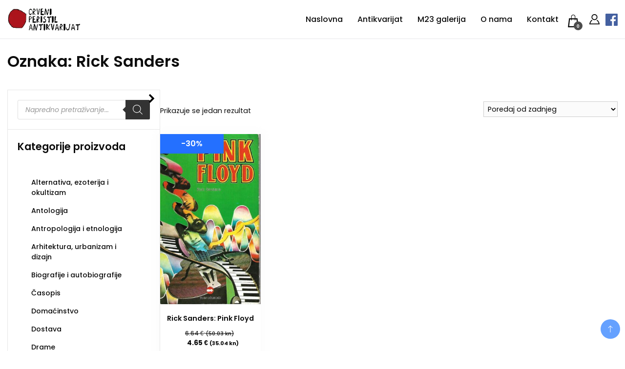

--- FILE ---
content_type: text/html; charset=UTF-8
request_url: https://www.crveniperistil.hr/proizvod-tag/rick-sanders/
body_size: 32297
content:
		<!DOCTYPE html>
		<html lang="hr">
		<head itemscope itemtype="https://schema.org/WebSite"><meta charset="UTF-8"><script>if(navigator.userAgent.match(/MSIE|Internet Explorer/i)||navigator.userAgent.match(/Trident\/7\..*?rv:11/i)){var href=document.location.href;if(!href.match(/[?&]nowprocket/)){if(href.indexOf("?")==-1){if(href.indexOf("#")==-1){document.location.href=href+"?nowprocket=1"}else{document.location.href=href.replace("#","?nowprocket=1#")}}else{if(href.indexOf("#")==-1){document.location.href=href+"&nowprocket=1"}else{document.location.href=href.replace("#","&nowprocket=1#")}}}}</script><script>(()=>{class RocketLazyLoadScripts{constructor(){this.v="2.0.4",this.userEvents=["keydown","keyup","mousedown","mouseup","mousemove","mouseover","mouseout","touchmove","touchstart","touchend","touchcancel","wheel","click","dblclick","input"],this.attributeEvents=["onblur","onclick","oncontextmenu","ondblclick","onfocus","onmousedown","onmouseenter","onmouseleave","onmousemove","onmouseout","onmouseover","onmouseup","onmousewheel","onscroll","onsubmit"]}async t(){this.i(),this.o(),/iP(ad|hone)/.test(navigator.userAgent)&&this.h(),this.u(),this.l(this),this.m(),this.k(this),this.p(this),this._(),await Promise.all([this.R(),this.L()]),this.lastBreath=Date.now(),this.S(this),this.P(),this.D(),this.O(),this.M(),await this.C(this.delayedScripts.normal),await this.C(this.delayedScripts.defer),await this.C(this.delayedScripts.async),await this.T(),await this.F(),await this.j(),await this.A(),window.dispatchEvent(new Event("rocket-allScriptsLoaded")),this.everythingLoaded=!0,this.lastTouchEnd&&await new Promise(t=>setTimeout(t,500-Date.now()+this.lastTouchEnd)),this.I(),this.H(),this.U(),this.W()}i(){this.CSPIssue=sessionStorage.getItem("rocketCSPIssue"),document.addEventListener("securitypolicyviolation",t=>{this.CSPIssue||"script-src-elem"!==t.violatedDirective||"data"!==t.blockedURI||(this.CSPIssue=!0,sessionStorage.setItem("rocketCSPIssue",!0))},{isRocket:!0})}o(){window.addEventListener("pageshow",t=>{this.persisted=t.persisted,this.realWindowLoadedFired=!0},{isRocket:!0}),window.addEventListener("pagehide",()=>{this.onFirstUserAction=null},{isRocket:!0})}h(){let t;function e(e){t=e}window.addEventListener("touchstart",e,{isRocket:!0}),window.addEventListener("touchend",function i(o){o.changedTouches[0]&&t.changedTouches[0]&&Math.abs(o.changedTouches[0].pageX-t.changedTouches[0].pageX)<10&&Math.abs(o.changedTouches[0].pageY-t.changedTouches[0].pageY)<10&&o.timeStamp-t.timeStamp<200&&(window.removeEventListener("touchstart",e,{isRocket:!0}),window.removeEventListener("touchend",i,{isRocket:!0}),"INPUT"===o.target.tagName&&"text"===o.target.type||(o.target.dispatchEvent(new TouchEvent("touchend",{target:o.target,bubbles:!0})),o.target.dispatchEvent(new MouseEvent("mouseover",{target:o.target,bubbles:!0})),o.target.dispatchEvent(new PointerEvent("click",{target:o.target,bubbles:!0,cancelable:!0,detail:1,clientX:o.changedTouches[0].clientX,clientY:o.changedTouches[0].clientY})),event.preventDefault()))},{isRocket:!0})}q(t){this.userActionTriggered||("mousemove"!==t.type||this.firstMousemoveIgnored?"keyup"===t.type||"mouseover"===t.type||"mouseout"===t.type||(this.userActionTriggered=!0,this.onFirstUserAction&&this.onFirstUserAction()):this.firstMousemoveIgnored=!0),"click"===t.type&&t.preventDefault(),t.stopPropagation(),t.stopImmediatePropagation(),"touchstart"===this.lastEvent&&"touchend"===t.type&&(this.lastTouchEnd=Date.now()),"click"===t.type&&(this.lastTouchEnd=0),this.lastEvent=t.type,t.composedPath&&t.composedPath()[0].getRootNode()instanceof ShadowRoot&&(t.rocketTarget=t.composedPath()[0]),this.savedUserEvents.push(t)}u(){this.savedUserEvents=[],this.userEventHandler=this.q.bind(this),this.userEvents.forEach(t=>window.addEventListener(t,this.userEventHandler,{passive:!1,isRocket:!0})),document.addEventListener("visibilitychange",this.userEventHandler,{isRocket:!0})}U(){this.userEvents.forEach(t=>window.removeEventListener(t,this.userEventHandler,{passive:!1,isRocket:!0})),document.removeEventListener("visibilitychange",this.userEventHandler,{isRocket:!0}),this.savedUserEvents.forEach(t=>{(t.rocketTarget||t.target).dispatchEvent(new window[t.constructor.name](t.type,t))})}m(){const t="return false",e=Array.from(this.attributeEvents,t=>"data-rocket-"+t),i="["+this.attributeEvents.join("],[")+"]",o="[data-rocket-"+this.attributeEvents.join("],[data-rocket-")+"]",s=(e,i,o)=>{o&&o!==t&&(e.setAttribute("data-rocket-"+i,o),e["rocket"+i]=new Function("event",o),e.setAttribute(i,t))};new MutationObserver(t=>{for(const n of t)"attributes"===n.type&&(n.attributeName.startsWith("data-rocket-")||this.everythingLoaded?n.attributeName.startsWith("data-rocket-")&&this.everythingLoaded&&this.N(n.target,n.attributeName.substring(12)):s(n.target,n.attributeName,n.target.getAttribute(n.attributeName))),"childList"===n.type&&n.addedNodes.forEach(t=>{if(t.nodeType===Node.ELEMENT_NODE)if(this.everythingLoaded)for(const i of[t,...t.querySelectorAll(o)])for(const t of i.getAttributeNames())e.includes(t)&&this.N(i,t.substring(12));else for(const e of[t,...t.querySelectorAll(i)])for(const t of e.getAttributeNames())this.attributeEvents.includes(t)&&s(e,t,e.getAttribute(t))})}).observe(document,{subtree:!0,childList:!0,attributeFilter:[...this.attributeEvents,...e]})}I(){this.attributeEvents.forEach(t=>{document.querySelectorAll("[data-rocket-"+t+"]").forEach(e=>{this.N(e,t)})})}N(t,e){const i=t.getAttribute("data-rocket-"+e);i&&(t.setAttribute(e,i),t.removeAttribute("data-rocket-"+e))}k(t){Object.defineProperty(HTMLElement.prototype,"onclick",{get(){return this.rocketonclick||null},set(e){this.rocketonclick=e,this.setAttribute(t.everythingLoaded?"onclick":"data-rocket-onclick","this.rocketonclick(event)")}})}S(t){function e(e,i){let o=e[i];e[i]=null,Object.defineProperty(e,i,{get:()=>o,set(s){t.everythingLoaded?o=s:e["rocket"+i]=o=s}})}e(document,"onreadystatechange"),e(window,"onload"),e(window,"onpageshow");try{Object.defineProperty(document,"readyState",{get:()=>t.rocketReadyState,set(e){t.rocketReadyState=e},configurable:!0}),document.readyState="loading"}catch(t){console.log("WPRocket DJE readyState conflict, bypassing")}}l(t){this.originalAddEventListener=EventTarget.prototype.addEventListener,this.originalRemoveEventListener=EventTarget.prototype.removeEventListener,this.savedEventListeners=[],EventTarget.prototype.addEventListener=function(e,i,o){o&&o.isRocket||!t.B(e,this)&&!t.userEvents.includes(e)||t.B(e,this)&&!t.userActionTriggered||e.startsWith("rocket-")||t.everythingLoaded?t.originalAddEventListener.call(this,e,i,o):(t.savedEventListeners.push({target:this,remove:!1,type:e,func:i,options:o}),"mouseenter"!==e&&"mouseleave"!==e||t.originalAddEventListener.call(this,e,t.savedUserEvents.push,o))},EventTarget.prototype.removeEventListener=function(e,i,o){o&&o.isRocket||!t.B(e,this)&&!t.userEvents.includes(e)||t.B(e,this)&&!t.userActionTriggered||e.startsWith("rocket-")||t.everythingLoaded?t.originalRemoveEventListener.call(this,e,i,o):t.savedEventListeners.push({target:this,remove:!0,type:e,func:i,options:o})}}J(t,e){this.savedEventListeners=this.savedEventListeners.filter(i=>{let o=i.type,s=i.target||window;return e!==o||t!==s||(this.B(o,s)&&(i.type="rocket-"+o),this.$(i),!1)})}H(){EventTarget.prototype.addEventListener=this.originalAddEventListener,EventTarget.prototype.removeEventListener=this.originalRemoveEventListener,this.savedEventListeners.forEach(t=>this.$(t))}$(t){t.remove?this.originalRemoveEventListener.call(t.target,t.type,t.func,t.options):this.originalAddEventListener.call(t.target,t.type,t.func,t.options)}p(t){let e;function i(e){return t.everythingLoaded?e:e.split(" ").map(t=>"load"===t||t.startsWith("load.")?"rocket-jquery-load":t).join(" ")}function o(o){function s(e){const s=o.fn[e];o.fn[e]=o.fn.init.prototype[e]=function(){return this[0]===window&&t.userActionTriggered&&("string"==typeof arguments[0]||arguments[0]instanceof String?arguments[0]=i(arguments[0]):"object"==typeof arguments[0]&&Object.keys(arguments[0]).forEach(t=>{const e=arguments[0][t];delete arguments[0][t],arguments[0][i(t)]=e})),s.apply(this,arguments),this}}if(o&&o.fn&&!t.allJQueries.includes(o)){const e={DOMContentLoaded:[],"rocket-DOMContentLoaded":[]};for(const t in e)document.addEventListener(t,()=>{e[t].forEach(t=>t())},{isRocket:!0});o.fn.ready=o.fn.init.prototype.ready=function(i){function s(){parseInt(o.fn.jquery)>2?setTimeout(()=>i.bind(document)(o)):i.bind(document)(o)}return"function"==typeof i&&(t.realDomReadyFired?!t.userActionTriggered||t.fauxDomReadyFired?s():e["rocket-DOMContentLoaded"].push(s):e.DOMContentLoaded.push(s)),o([])},s("on"),s("one"),s("off"),t.allJQueries.push(o)}e=o}t.allJQueries=[],o(window.jQuery),Object.defineProperty(window,"jQuery",{get:()=>e,set(t){o(t)}})}P(){const t=new Map;document.write=document.writeln=function(e){const i=document.currentScript,o=document.createRange(),s=i.parentElement;let n=t.get(i);void 0===n&&(n=i.nextSibling,t.set(i,n));const c=document.createDocumentFragment();o.setStart(c,0),c.appendChild(o.createContextualFragment(e)),s.insertBefore(c,n)}}async R(){return new Promise(t=>{this.userActionTriggered?t():this.onFirstUserAction=t})}async L(){return new Promise(t=>{document.addEventListener("DOMContentLoaded",()=>{this.realDomReadyFired=!0,t()},{isRocket:!0})})}async j(){return this.realWindowLoadedFired?Promise.resolve():new Promise(t=>{window.addEventListener("load",t,{isRocket:!0})})}M(){this.pendingScripts=[];this.scriptsMutationObserver=new MutationObserver(t=>{for(const e of t)e.addedNodes.forEach(t=>{"SCRIPT"!==t.tagName||t.noModule||t.isWPRocket||this.pendingScripts.push({script:t,promise:new Promise(e=>{const i=()=>{const i=this.pendingScripts.findIndex(e=>e.script===t);i>=0&&this.pendingScripts.splice(i,1),e()};t.addEventListener("load",i,{isRocket:!0}),t.addEventListener("error",i,{isRocket:!0}),setTimeout(i,1e3)})})})}),this.scriptsMutationObserver.observe(document,{childList:!0,subtree:!0})}async F(){await this.X(),this.pendingScripts.length?(await this.pendingScripts[0].promise,await this.F()):this.scriptsMutationObserver.disconnect()}D(){this.delayedScripts={normal:[],async:[],defer:[]},document.querySelectorAll("script[type$=rocketlazyloadscript]").forEach(t=>{t.hasAttribute("data-rocket-src")?t.hasAttribute("async")&&!1!==t.async?this.delayedScripts.async.push(t):t.hasAttribute("defer")&&!1!==t.defer||"module"===t.getAttribute("data-rocket-type")?this.delayedScripts.defer.push(t):this.delayedScripts.normal.push(t):this.delayedScripts.normal.push(t)})}async _(){await this.L();let t=[];document.querySelectorAll("script[type$=rocketlazyloadscript][data-rocket-src]").forEach(e=>{let i=e.getAttribute("data-rocket-src");if(i&&!i.startsWith("data:")){i.startsWith("//")&&(i=location.protocol+i);try{const o=new URL(i).origin;o!==location.origin&&t.push({src:o,crossOrigin:e.crossOrigin||"module"===e.getAttribute("data-rocket-type")})}catch(t){}}}),t=[...new Map(t.map(t=>[JSON.stringify(t),t])).values()],this.Y(t,"preconnect")}async G(t){if(await this.K(),!0!==t.noModule||!("noModule"in HTMLScriptElement.prototype))return new Promise(e=>{let i;function o(){(i||t).setAttribute("data-rocket-status","executed"),e()}try{if(navigator.userAgent.includes("Firefox/")||""===navigator.vendor||this.CSPIssue)i=document.createElement("script"),[...t.attributes].forEach(t=>{let e=t.nodeName;"type"!==e&&("data-rocket-type"===e&&(e="type"),"data-rocket-src"===e&&(e="src"),i.setAttribute(e,t.nodeValue))}),t.text&&(i.text=t.text),t.nonce&&(i.nonce=t.nonce),i.hasAttribute("src")?(i.addEventListener("load",o,{isRocket:!0}),i.addEventListener("error",()=>{i.setAttribute("data-rocket-status","failed-network"),e()},{isRocket:!0}),setTimeout(()=>{i.isConnected||e()},1)):(i.text=t.text,o()),i.isWPRocket=!0,t.parentNode.replaceChild(i,t);else{const i=t.getAttribute("data-rocket-type"),s=t.getAttribute("data-rocket-src");i?(t.type=i,t.removeAttribute("data-rocket-type")):t.removeAttribute("type"),t.addEventListener("load",o,{isRocket:!0}),t.addEventListener("error",i=>{this.CSPIssue&&i.target.src.startsWith("data:")?(console.log("WPRocket: CSP fallback activated"),t.removeAttribute("src"),this.G(t).then(e)):(t.setAttribute("data-rocket-status","failed-network"),e())},{isRocket:!0}),s?(t.fetchPriority="high",t.removeAttribute("data-rocket-src"),t.src=s):t.src="data:text/javascript;base64,"+window.btoa(unescape(encodeURIComponent(t.text)))}}catch(i){t.setAttribute("data-rocket-status","failed-transform"),e()}});t.setAttribute("data-rocket-status","skipped")}async C(t){const e=t.shift();return e?(e.isConnected&&await this.G(e),this.C(t)):Promise.resolve()}O(){this.Y([...this.delayedScripts.normal,...this.delayedScripts.defer,...this.delayedScripts.async],"preload")}Y(t,e){this.trash=this.trash||[];let i=!0;var o=document.createDocumentFragment();t.forEach(t=>{const s=t.getAttribute&&t.getAttribute("data-rocket-src")||t.src;if(s&&!s.startsWith("data:")){const n=document.createElement("link");n.href=s,n.rel=e,"preconnect"!==e&&(n.as="script",n.fetchPriority=i?"high":"low"),t.getAttribute&&"module"===t.getAttribute("data-rocket-type")&&(n.crossOrigin=!0),t.crossOrigin&&(n.crossOrigin=t.crossOrigin),t.integrity&&(n.integrity=t.integrity),t.nonce&&(n.nonce=t.nonce),o.appendChild(n),this.trash.push(n),i=!1}}),document.head.appendChild(o)}W(){this.trash.forEach(t=>t.remove())}async T(){try{document.readyState="interactive"}catch(t){}this.fauxDomReadyFired=!0;try{await this.K(),this.J(document,"readystatechange"),document.dispatchEvent(new Event("rocket-readystatechange")),await this.K(),document.rocketonreadystatechange&&document.rocketonreadystatechange(),await this.K(),this.J(document,"DOMContentLoaded"),document.dispatchEvent(new Event("rocket-DOMContentLoaded")),await this.K(),this.J(window,"DOMContentLoaded"),window.dispatchEvent(new Event("rocket-DOMContentLoaded"))}catch(t){console.error(t)}}async A(){try{document.readyState="complete"}catch(t){}try{await this.K(),this.J(document,"readystatechange"),document.dispatchEvent(new Event("rocket-readystatechange")),await this.K(),document.rocketonreadystatechange&&document.rocketonreadystatechange(),await this.K(),this.J(window,"load"),window.dispatchEvent(new Event("rocket-load")),await this.K(),window.rocketonload&&window.rocketonload(),await this.K(),this.allJQueries.forEach(t=>t(window).trigger("rocket-jquery-load")),await this.K(),this.J(window,"pageshow");const t=new Event("rocket-pageshow");t.persisted=this.persisted,window.dispatchEvent(t),await this.K(),window.rocketonpageshow&&window.rocketonpageshow({persisted:this.persisted})}catch(t){console.error(t)}}async K(){Date.now()-this.lastBreath>45&&(await this.X(),this.lastBreath=Date.now())}async X(){return document.hidden?new Promise(t=>setTimeout(t)):new Promise(t=>requestAnimationFrame(t))}B(t,e){return e===document&&"readystatechange"===t||(e===document&&"DOMContentLoaded"===t||(e===window&&"DOMContentLoaded"===t||(e===window&&"load"===t||e===window&&"pageshow"===t)))}static run(){(new RocketLazyLoadScripts).t()}}RocketLazyLoadScripts.run()})();</script>
		
		
		<meta name="viewport" content="width=device-width, initial-scale=1">
		<link rel="profile" href="http://gmpg.org/xfn/11">
		<meta name='robots' content='index, follow, max-image-preview:large, max-snippet:-1, max-video-preview:-1' />

	<!-- This site is optimized with the Yoast SEO Premium plugin v26.0 (Yoast SEO v26.8) - https://yoast.com/product/yoast-seo-premium-wordpress/ -->
	<title>Rick Sanders Archives | Crveni Peristil</title>
<link data-wpr-hosted-gf-parameters="family=Poppins%3A300%2C300i%2C400%2C400i%2C700%2C700i%7CPoppins%3A300%2C300i%2C400%2C400i%2C500%2C500i%2C600%2C600i&subset=latin%2Clatin-ext&display=swap" href="https://www.crveniperistil.hr/wp-content/cache/fonts/1/google-fonts/css/e/0/8/3952f8db44e48e3ba92492373025f.css" rel="stylesheet">
	<link rel="canonical" href="https://www.crveniperistil.hr/proizvod-tag/rick-sanders/" />
	<meta property="og:locale" content="hr_HR" />
	<meta property="og:type" content="article" />
	<meta property="og:title" content="Rick Sanders Archives" />
	<meta property="og:url" content="https://www.crveniperistil.hr/proizvod-tag/rick-sanders/" />
	<meta property="og:site_name" content="Crveni Peristil" />
	<meta property="og:image" content="https://www.crveniperistil.hr/wp-content/uploads/2023/05/knjizevnost-crveni-peristil.webp" />
	<meta property="og:image:width" content="1440" />
	<meta property="og:image:height" content="1500" />
	<meta property="og:image:type" content="image/webp" />
	<meta name="twitter:card" content="summary_large_image" />
	<script type="application/ld+json" class="yoast-schema-graph">{"@context":"https://schema.org","@graph":[{"@type":"CollectionPage","@id":"https://www.crveniperistil.hr/proizvod-tag/rick-sanders/","url":"https://www.crveniperistil.hr/proizvod-tag/rick-sanders/","name":"Rick Sanders Archives | Crveni Peristil","isPartOf":{"@id":"https://www.crveniperistil.hr/#website"},"primaryImageOfPage":{"@id":"https://www.crveniperistil.hr/proizvod-tag/rick-sanders/#primaryimage"},"image":{"@id":"https://www.crveniperistil.hr/proizvod-tag/rick-sanders/#primaryimage"},"thumbnailUrl":"https://www.crveniperistil.hr/wp-content/uploads/2022/03/pijkdso.jpg","breadcrumb":{"@id":"https://www.crveniperistil.hr/proizvod-tag/rick-sanders/#breadcrumb"},"inLanguage":"hr"},{"@type":"ImageObject","inLanguage":"hr","@id":"https://www.crveniperistil.hr/proizvod-tag/rick-sanders/#primaryimage","url":"https://www.crveniperistil.hr/wp-content/uploads/2022/03/pijkdso.jpg","contentUrl":"https://www.crveniperistil.hr/wp-content/uploads/2022/03/pijkdso.jpg","width":712,"height":1200,"caption":"rick sanders: pink floyd"},{"@type":"BreadcrumbList","@id":"https://www.crveniperistil.hr/proizvod-tag/rick-sanders/#breadcrumb","itemListElement":[{"@type":"ListItem","position":1,"name":"Crveni peristil","item":"https://www.crveniperistil.hr/"},{"@type":"ListItem","position":2,"name":"Rick Sanders"}]},{"@type":"WebSite","@id":"https://www.crveniperistil.hr/#website","url":"https://www.crveniperistil.hr/","name":"Crveni Peristil","description":"Crveni Peristil","publisher":{"@id":"https://www.crveniperistil.hr/#organization"},"alternateName":"Antikvarijat Crveni Peristil","potentialAction":[{"@type":"SearchAction","target":{"@type":"EntryPoint","urlTemplate":"https://www.crveniperistil.hr/?s={search_term_string}"},"query-input":{"@type":"PropertyValueSpecification","valueRequired":true,"valueName":"search_term_string"}}],"inLanguage":"hr"},{"@type":"Organization","@id":"https://www.crveniperistil.hr/#organization","name":"Crveni Peristil","alternateName":"Antikvarijat Crveni Peristil","url":"https://www.crveniperistil.hr/","logo":{"@type":"ImageObject","inLanguage":"hr","@id":"https://www.crveniperistil.hr/#/schema/logo/image/","url":"https://www.crveniperistil.hr/wp-content/uploads/2023/05/crveni-peristil-logo-crni.webp","contentUrl":"https://www.crveniperistil.hr/wp-content/uploads/2023/05/crveni-peristil-logo-crni.webp","width":250,"height":80,"caption":"Crveni Peristil"},"image":{"@id":"https://www.crveniperistil.hr/#/schema/logo/image/"},"sameAs":["https://www.facebook.com/crveniperistil","https://instagram.com/crveniperistil?igshid=NTc4MTIwNjQ2YQ=="],"description":"Specijalizirani smo za umjetnost (modernu i konceptualnu umjetnost, avangardu, arhitekturu, fotografiju, plakate, kartoline) i književnost (rijetka i prva izdanja, knjige s potpisom autora, periodiku, avangardu).","email":"crveniperistil@gmail.com","telephone":"+385 98 331 817","legalName":"Antikvarijat Crveni Peristil","numberOfEmployees":{"@type":"QuantitativeValue","minValue":"1","maxValue":"10"}}]}</script>
	<!-- / Yoast SEO Premium plugin. -->


<link rel='dns-prefetch' href='//www.googletagmanager.com' />
<link rel='dns-prefetch' href='//fonts.googleapis.com' />
<link href='https://fonts.gstatic.com' crossorigin rel='preconnect' />
<style id='wp-img-auto-sizes-contain-inline-css'>
img:is([sizes=auto i],[sizes^="auto," i]){contain-intrinsic-size:3000px 1500px}
/*# sourceURL=wp-img-auto-sizes-contain-inline-css */
</style>
<link data-minify="1" rel='stylesheet' id='woocommerce-layout-css' href='https://www.crveniperistil.hr/wp-content/cache/min/1/wp-content/plugins/woocommerce/assets/css/woocommerce-layout.css?ver=1769996207' media='all' />
<link data-minify="1" rel='stylesheet' id='woocommerce-smallscreen-css' href='https://www.crveniperistil.hr/wp-content/cache/min/1/wp-content/plugins/woocommerce/assets/css/woocommerce-smallscreen.css?ver=1769996207' media='only screen and (max-width: 768px)' />
<link data-minify="1" rel='stylesheet' id='woocommerce-general-css' href='https://www.crveniperistil.hr/wp-content/cache/background-css/1/www.crveniperistil.hr/wp-content/cache/min/1/wp-content/plugins/woocommerce/assets/css/woocommerce.css?ver=1769996207&wpr_t=1770078486' media='all' />
<style id='woocommerce-inline-inline-css'>
.woocommerce form .form-row .required { visibility: visible; }
/*# sourceURL=woocommerce-inline-inline-css */
</style>
<link data-minify="1" rel='stylesheet' id='yith_wcbm_badge_style-css' href='https://www.crveniperistil.hr/wp-content/cache/min/1/wp-content/plugins/yith-woocommerce-badge-management-premium/assets/css/frontend.css?ver=1769996207' media='all' />
<style id='yith_wcbm_badge_style-inline-css'>
.yith-wcbm-badge.yith-wcbm-badge-text.yith-wcbm-badge-172723 {
				top: 0; left: 0; 
				opacity: 100%;
				
				margin: 0px 0px 0px 0px;
				padding: 0px 0px 0px 0px;
				background-color:#2470FF; border-radius: 0px 0px 0px 0px; width:130px; height:40px;
			}.yith-wcbm-badge.yith-wcbm-badge-text.yith-wcbm-badge-172719 {
				top: 0; left: 0; 
				opacity: 100%;
				
				margin: 0px 0px 0px 0px;
				padding: 0px 0px 0px 0px;
				background-color:#2470FF; border-radius: 0px 0px 0px 0px; width:130px; height:40px;
			}.yith-wcbm-badge.yith-wcbm-badge-text.yith-wcbm-badge-171720 {
				top: 0; left: 0; 
				opacity: 100%;
				
				margin: 0px 0px 0px 0px;
				padding: 0px 0px 0px 0px;
				background-color:#2470FF; border-radius: 0px 0px 0px 0px; width:130px; height:40px;
			}.yith-wcbm-badge.yith-wcbm-badge-text.yith-wcbm-badge-171722 {
				top: 0; left: 0; 
				opacity: 100%;
				
				margin: 0px 0px 0px 0px;
				padding: 0px 0px 0px 0px;
				background-color:#2470FF; border-radius: 0px 0px 0px 0px; width:139px; height:40px;
			}
/*# sourceURL=yith_wcbm_badge_style-inline-css */
</style>
<link data-minify="1" rel='stylesheet' id='yith-gfont-open-sans-css' href='https://www.crveniperistil.hr/wp-content/cache/min/1/wp-content/plugins/yith-woocommerce-badge-management-premium/assets/fonts/open-sans/style.css?ver=1769996207' media='all' />
<link rel='stylesheet' id='dgwt-wcas-style-css' href='https://www.crveniperistil.hr/wp-content/cache/background-css/1/www.crveniperistil.hr/wp-content/plugins/ajax-search-for-woocommerce-premium/assets/css/style.min.css?ver=1.31.0&wpr_t=1770078486' media='all' />
<link data-minify="1" rel='stylesheet' id='electronic_shop_cfg_parent-css' href='https://www.crveniperistil.hr/wp-content/cache/background-css/1/www.crveniperistil.hr/wp-content/cache/min/1/wp-content/themes/best-shop/style.css?ver=1769996207&wpr_t=1770078486' media='all' />

<link data-minify="1" rel='stylesheet' id='best-shop-bootstrap-css' href='https://www.crveniperistil.hr/wp-content/cache/min/1/wp-content/themes/best-shop/css/bootstrap.css?ver=1769996207' media='all' />
<link data-minify="1" rel='stylesheet' id='best-shop-style-css' href='https://www.crveniperistil.hr/wp-content/cache/min/1/wp-content/themes/electronic-shop/style.css?ver=1769996207' media='all' />
<style id='wcw-inlinecss-inline-css'>
 .widget_wpcategorieswidget ul.children{display:none;} .widget_wp_categories_widget{background:#fff; position:relative;}.widget_wp_categories_widget h2,.widget_wpcategorieswidget h2{color:#4a5f6d;font-size:20px;font-weight:400;margin:0 0 25px;line-height:24px;text-transform:uppercase}.widget_wp_categories_widget ul li,.widget_wpcategorieswidget ul li{font-size: 16px; margin: 0px; border-bottom: 1px dashed #f0f0f0; position: relative; list-style-type: none; line-height: 35px;}.widget_wp_categories_widget ul li:last-child,.widget_wpcategorieswidget ul li:last-child{border:none;}.widget_wp_categories_widget ul li a,.widget_wpcategorieswidget ul li a{display:inline-block;color:#007acc;transition:all .5s ease;-webkit-transition:all .5s ease;-ms-transition:all .5s ease;-moz-transition:all .5s ease;text-decoration:none;}.widget_wp_categories_widget ul li a:hover,.widget_wp_categories_widget ul li.active-cat a,.widget_wp_categories_widget ul li.active-cat span.post-count,.widget_wpcategorieswidget ul li a:hover,.widget_wpcategorieswidget ul li.active-cat a,.widget_wpcategorieswidget ul li.active-cat span.post-count{color:#ee546c}.widget_wp_categories_widget ul li span.post-count,.widget_wpcategorieswidget ul li span.post-count{height: 30px; min-width: 35px; text-align: center; background: #fff; color: #605f5f; border-radius: 5px; box-shadow: inset 2px 1px 3px rgba(0, 122, 204,.1); top: 0px; float: right; margin-top: 2px;}li.cat-item.cat-have-child > span.post-count{float:inherit;}li.cat-item.cat-item-7.cat-have-child { background: #f8f9fa; }li.cat-item.cat-have-child > span.post-count:before { content: "("; }li.cat-item.cat-have-child > span.post-count:after { content: ")"; }.cat-have-child.open-m-menu ul.children li { border-top: 1px solid #d8d8d8;border-bottom:none;}li.cat-item.cat-have-child:after{ position: absolute; right: 8px; top: 8px; background-image: url([data-uri]); content: ""; width: 18px; height: 18px;transform: rotate(270deg);}ul.children li.cat-item.cat-have-child:after{content:"";background-image: none;}.cat-have-child ul.children {display: none; z-index: 9; width: auto; position: relative; margin: 0px; padding: 0px; margin-top: 0px; padding-top: 10px; padding-bottom: 10px; list-style: none; text-align: left; background:  #f8f9fa; padding-left: 5px;}.widget_wp_categories_widget ul li ul.children li,.widget_wpcategorieswidget ul li ul.children li { border-bottom: 1px solid #fff; padding-right: 5px; }.cat-have-child.open-m-menu ul.children{display:block;}li.cat-item.cat-have-child.open-m-menu:after{transform: rotate(0deg);}.widget_wp_categories_widget > li.product_cat,.widget_wpcategorieswidget > li.product_cat {list-style: none;}.widget_wp_categories_widget > ul,.widget_wpcategorieswidget > ul {padding: 0px;}.widget_wp_categories_widget > ul li ul ,.widget_wpcategorieswidget > ul li ul {padding-left: 15px;} .wcwpro-list{padding: 0 15px;}
/*# sourceURL=wcw-inlinecss-inline-css */
</style>
<link rel='stylesheet' id='wcwl_frontend-css' href='https://www.crveniperistil.hr/wp-content/cache/background-css/1/www.crveniperistil.hr/wp-content/plugins/woocommerce-waitlist/includes/css/src/wcwl_frontend.min.css?ver=2.5.0&wpr_t=1770078486' media='all' />
<link data-minify="1" rel='stylesheet' id='dashicons-css' href='https://www.crveniperistil.hr/wp-content/cache/min/1/wp-includes/css/dashicons.min.css?ver=1769996207' media='all' />
<style id='dashicons-inline-css'>
[data-font="Dashicons"]:before {font-family: 'Dashicons' !important;content: attr(data-icon) !important;speak: none !important;font-weight: normal !important;font-variant: normal !important;text-transform: none !important;line-height: 1 !important;font-style: normal !important;-webkit-font-smoothing: antialiased !important;-moz-osx-font-smoothing: grayscale !important;}
/*# sourceURL=dashicons-inline-css */
</style>
<link data-minify="1" rel='stylesheet' id='ekit-widget-styles-css' href='https://www.crveniperistil.hr/wp-content/cache/background-css/1/www.crveniperistil.hr/wp-content/cache/min/1/wp-content/plugins/elementskit-lite/widgets/init/assets/css/widget-styles.css?ver=1769996207&wpr_t=1770078486' media='all' />
<link data-minify="1" rel='stylesheet' id='ekit-widget-styles-pro-css' href='https://www.crveniperistil.hr/wp-content/cache/min/1/wp-content/plugins/elementskit/widgets/init/assets/css/widget-styles-pro.css?ver=1769996207' media='all' />
<link data-minify="1" rel='stylesheet' id='ekit-responsive-css' href='https://www.crveniperistil.hr/wp-content/cache/min/1/wp-content/plugins/elementskit-lite/widgets/init/assets/css/responsive.css?ver=1769996207' media='all' />
<link rel='stylesheet' id='woo_discount_pro_style-css' href='https://www.crveniperistil.hr/wp-content/plugins/woo-discount-rules-pro/Assets/Css/awdr_style.min.css?ver=2.6.13' media='all' />
<link rel='stylesheet' id='wpc-filter-everything-css' href='https://www.crveniperistil.hr/wp-content/cache/background-css/1/www.crveniperistil.hr/wp-content/plugins/filter-everything/assets/css/filter-everything.min.css?ver=1.9.1&wpr_t=1770078486' media='all' />
<link data-minify="1" rel='stylesheet' id='wpc-filter-everything-custom-css' href='https://www.crveniperistil.hr/wp-content/cache/min/1/wp-content/uploads/cache/filter-everything/e73bb2fba63d7cde43ed744eafb6437c.css?ver=1769996209' media='all' />
<script src="https://www.crveniperistil.hr/wp-includes/js/jquery/jquery.min.js?ver=3.7.1" id="jquery-core-js" data-rocket-defer defer></script>
<script id="jquery-core-js-after">window.addEventListener('DOMContentLoaded', function() {
jQuery(document).ready(function($){ jQuery('li.cat-item:has(ul.children)').addClass('cat-have-child'); jQuery('.cat-have-child').removeClass('open-m-menu');jQuery('li.cat-have-child > a').click(function(){window.location.href=jQuery(this).attr('href');return false;});jQuery('li.cat-have-child').click(function(){

		var li_parentdiv = jQuery(this).parent().parent().parent().attr('class');
			if(jQuery(this).hasClass('open-m-menu')){jQuery('.cat-have-child').removeClass('open-m-menu');}else{jQuery('.cat-have-child').removeClass('open-m-menu');jQuery(this).addClass('open-m-menu');}});});
//# sourceURL=jquery-core-js-after
});</script>
<script src="https://www.crveniperistil.hr/wp-includes/js/jquery/jquery-migrate.min.js?ver=3.4.1" id="jquery-migrate-js" data-rocket-defer defer></script>
<script src="https://www.crveniperistil.hr/wp-content/plugins/woocommerce/assets/js/jquery-blockui/jquery.blockUI.min.js?ver=2.7.0-wc.10.4.3" id="wc-jquery-blockui-js" defer data-wp-strategy="defer"></script>
<script id="wc-add-to-cart-js-extra">
var wc_add_to_cart_params = {"ajax_url":"/wp-admin/admin-ajax.php","wc_ajax_url":"/?wc-ajax=%%endpoint%%","i18n_view_cart":"Vidi ko\u0161aricu","cart_url":"https://www.crveniperistil.hr/kosarica/","is_cart":"","cart_redirect_after_add":"no"};
//# sourceURL=wc-add-to-cart-js-extra
</script>
<script type="rocketlazyloadscript" data-rocket-src="https://www.crveniperistil.hr/wp-content/plugins/woocommerce/assets/js/frontend/add-to-cart.min.js?ver=10.4.3" id="wc-add-to-cart-js" defer data-wp-strategy="defer"></script>
<script src="https://www.crveniperistil.hr/wp-content/plugins/woocommerce/assets/js/js-cookie/js.cookie.min.js?ver=2.1.4-wc.10.4.3" id="wc-js-cookie-js" defer data-wp-strategy="defer"></script>
<script id="woocommerce-js-extra">
var woocommerce_params = {"ajax_url":"/wp-admin/admin-ajax.php","wc_ajax_url":"/?wc-ajax=%%endpoint%%","i18n_password_show":"Prika\u017ei lozinku","i18n_password_hide":"Sakrij lozinku"};
//# sourceURL=woocommerce-js-extra
</script>
<script type="rocketlazyloadscript" data-rocket-src="https://www.crveniperistil.hr/wp-content/plugins/woocommerce/assets/js/frontend/woocommerce.min.js?ver=10.4.3" id="woocommerce-js" defer data-wp-strategy="defer"></script>
<script type="rocketlazyloadscript" data-minify="1" data-rocket-src="https://www.crveniperistil.hr/wp-content/cache/min/1/wp-content/themes/best-shop/js/bootstrap.js?ver=1769179919" id="best-shop-bootstrap-js" data-rocket-defer defer></script>
<script data-minify="1" src="https://www.crveniperistil.hr/wp-content/cache/min/1/wp-content/themes/best-shop/js/jquery.marquee.js?ver=1769179919" id="best-shop--marquee-js" data-rocket-defer defer></script>

<!-- Google tag (gtag.js) snippet added by Site Kit -->
<!-- Google Analytics snippet added by Site Kit -->
<script src="https://www.googletagmanager.com/gtag/js?id=G-Q9P66LG54R" id="google_gtagjs-js" async></script>
<script id="google_gtagjs-js-after">
window.dataLayer = window.dataLayer || [];function gtag(){dataLayer.push(arguments);}
gtag("set","linker",{"domains":["www.crveniperistil.hr"]});
gtag("js", new Date());
gtag("set", "developer_id.dZTNiMT", true);
gtag("config", "G-Q9P66LG54R");
//# sourceURL=google_gtagjs-js-after
</script>
<meta name="generator" content="Site Kit by Google 1.171.0" />	<style>
			.wsppc_div_block {
			display: inline-block;
			width: 100%;
			margin-top: 10px;
		}
		.wsppc_div_block.wsppc_product_summary_text {
			display: inline-block;
			width: 100%;
		}
		.woocommerce_product_thumbnails {
			display: inline-block;
		}
		
	</style>
    		<style>
			.dgwt-wcas-ico-magnifier,.dgwt-wcas-ico-magnifier-handler{max-width:20px}.dgwt-wcas-search-wrapp{max-width:600px}		</style>
		        <script type="rocketlazyloadscript">window.addEventListener('DOMContentLoaded', function() {
          jQuery(document).ready(() => {
            if (jQuery('body').hasClass('woocommerce-checkout') && jQuery('#shipping_method').length > 0) {
              setTimeout(() => {
                jQuery('#shipping_method').append("<li id='vrsitelj'><img style='border-radius: 15px;' width='88' src='https://www.crveniperistil.hr/wp-content/uploads/gls_logo_white.jpg'>&nbsp;&nbsp;Vršitelj Dostave</li>")
              }, 1000)
              
              setInterval(() => {
                if (jQuery('[name=gls_pickup_info]').val() !== '' && jQuery('[name=gls_pickup_info]').val() !== undefined && (jQuery("#izabrani-paketomat").length === 0 || jQuery("#izabrani-paketomat").length > 0 && JSON.parse(jQuery('[name=gls_pickup_info]').val()).name !==  jQuery("#izabrani-paketomat").data("name"))) {
                    var matName = JSON.parse(jQuery('[name=gls_pickup_info]').val()).name
                    jQuery("#izabrani-paketomat").remove()
					var textLabel = "Izabrani Paketomat:";
					if (jQuery('[name="shipping_method[0]"]:checked').val() === 'gls_shipping_method_parcel_shop') {
						textLabel = 'Izabrani PaketShop:'
					}
                    jQuery('[name="shipping_method[0]"]:checked').parents('ul').append(`<span id="izabrani-paketomat"><strong>${textLabel}</strong> ${matName}</span>`)
                }
                if (jQuery('[name=gls_pickup_info]').val() === '' || jQuery('[name=gls_pickup_info]').val() === undefined) {
                    jQuery("#izabrani-paketomat").remove()
                }
              }, 1000)
              setTimeout(() => {
                if (jQuery('#vrsitelj')[0] === undefined) {
                    jQuery('#shipping_method').append("<li><img style='border-radius: 15px;' width='88' src='https://www.crveniperistil.hr/wp-content/uploads/gls_logo_white.jpg'>&nbsp;&nbsp;Vršitelj Dostave</li>")
                }
              }, 3000)
            }
            
            
          })
		
        });</script>
		<style>
			.out-of-stock {
    			color: red !important;
			}
		</style>
    	<style type="text/css" id="custom-theme-colors" >
        :root {
            --gbl-primary-color: #0064ff ;
            --gbl-secondary-color: #ac141c ;
            --gbl-primary-font: Poppins, Serif ;
            --gbl-secondary-font: Poppins, Sans Serif ;
            --logo-width: 160 ;
            --header-text-color: #blank ;            
            --footer-color: #ffffff ;
            --footer-text-color: #0a0a0a ;
            --content-width: 1280px ;
            --woo-bar-color: #ffffff ;  
            --woo-bar-bg-color: #0064ff ;
            --menu-text-color: #e8e8e8 ;  
            --menu-bg-color: #000000 ;  
            --text-color: #0c0c0c ;
            --topbar-bg-color: #dd3333 ;
            --topbar-text-color: #ffffff ;
            --e-global-color-primary: #0064ff ;
            --gbl-background-color:#ffffff ;
            --gbl-body-font-size:1em ;
            --gbl-footer-num-of-colums:4 ;
            
        }

        .site-branding img.custom-logo {
            max-width:160px ;    
        }
        @media (min-width: 1024px) {
            #masthead {
                background-image:var(--wpr-bg-78500280-e0fe-47df-8d7b-f220d154fb5e);
                background-size: cover;
                background-position: center center;
            }
        }
        body.custom-background-image .site, 
        body.custom-background-color .site,
        .mobile-navigation {
            background-color: #ffffff;
        }

        .site-footer {
            background:var(--wpr-bg-1f54326a-a829-4592-b670-d5a2af6df820) ;
            background-repeat: no-repeat;
            background-size: cover;
            background-position: center center;
        }
        
        .site-footer .footer-overlay {
            background-color:#ffffff;
        }
                
	</style>
	<noscript><style>.woocommerce-product-gallery{ opacity: 1 !important; }</style></noscript>
	<script type="rocketlazyloadscript" data-rocket-type="text/javascript">var elementskit_module_parallax_url = "https://www.crveniperistil.hr/wp-content/plugins/elementskit/modules/parallax/";</script><style type="text/css" id="filter-everything-inline-css">.wpc-orderby-select{width:100%}.wpc-filters-open-button-container{display:none}.wpc-debug-message{padding:16px;font-size:14px;border:1px dashed #ccc;margin-bottom:20px}.wpc-debug-title{visibility:hidden}.wpc-button-inner,.wpc-chip-content{display:flex;align-items:center}.wpc-icon-html-wrapper{position:relative;margin-right:10px;top:2px}.wpc-icon-html-wrapper span{display:block;height:1px;width:18px;border-radius:3px;background:#2c2d33;margin-bottom:4px;position:relative}span.wpc-icon-line-1:after,span.wpc-icon-line-2:after,span.wpc-icon-line-3:after{content:"";display:block;width:3px;height:3px;border:1px solid #2c2d33;background-color:#fff;position:absolute;top:-2px;box-sizing:content-box}span.wpc-icon-line-3:after{border-radius:50%;left:2px}span.wpc-icon-line-1:after{border-radius:50%;left:5px}span.wpc-icon-line-2:after{border-radius:50%;left:12px}body .wpc-filters-open-button-container a.wpc-filters-open-widget,body .wpc-filters-open-button-container a.wpc-open-close-filters-button{display:inline-block;text-align:left;border:1px solid #2c2d33;border-radius:2px;line-height:1.5;padding:7px 12px;background-color:transparent;color:#2c2d33;box-sizing:border-box;text-decoration:none!important;font-weight:400;transition:none;position:relative}@media screen and (max-width:768px){.wpc_show_bottom_widget .wpc-filters-open-button-container,.wpc_show_open_close_button .wpc-filters-open-button-container{display:block}.wpc_show_bottom_widget .wpc-filters-open-button-container{margin-top:1em;margin-bottom:1em}}</style>
			<style>
				.e-con.e-parent:nth-of-type(n+4):not(.e-lazyloaded):not(.e-no-lazyload),
				.e-con.e-parent:nth-of-type(n+4):not(.e-lazyloaded):not(.e-no-lazyload) * {
					background-image: none !important;
				}
				@media screen and (max-height: 1024px) {
					.e-con.e-parent:nth-of-type(n+3):not(.e-lazyloaded):not(.e-no-lazyload),
					.e-con.e-parent:nth-of-type(n+3):not(.e-lazyloaded):not(.e-no-lazyload) * {
						background-image: none !important;
					}
				}
				@media screen and (max-height: 640px) {
					.e-con.e-parent:nth-of-type(n+2):not(.e-lazyloaded):not(.e-no-lazyload),
					.e-con.e-parent:nth-of-type(n+2):not(.e-lazyloaded):not(.e-no-lazyload) * {
						background-image: none !important;
					}
				}
			</style>
			<link rel="icon" href="https://www.crveniperistil.hr/wp-content/uploads/2023/05/cropped-crveni-peristil-logo-crni-32x32.webp" sizes="32x32" />
<link rel="icon" href="https://www.crveniperistil.hr/wp-content/uploads/2023/05/cropped-crveni-peristil-logo-crni-192x192.webp" sizes="192x192" />
<link rel="apple-touch-icon" href="https://www.crveniperistil.hr/wp-content/uploads/2023/05/cropped-crveni-peristil-logo-crni-180x180.webp" />
<meta name="msapplication-TileImage" content="https://www.crveniperistil.hr/wp-content/uploads/2023/05/cropped-crveni-peristil-logo-crni-270x270.webp" />
		<style id="wp-custom-css">
			.single-product .page-header {
	/* display: none; */
}

.single-product .dgwt-wcas-search-form {
	margin-top: -60px;
	margin-bottom: 30px;
}

.single-product .dgwt-wcas-is-detail-box {
	float: right;
}

#shipping_method li:has(#shipping_method_0_box_now_delivery) {
  /* display: none; */
}

.wc-block-components-radio-control label:nth-child(5), .wc-block-components-radio-control label:nth-child(6), .wc-block-components-radio-control label:nth-child(7), ul#shipping_method li:nth-child(5), ul#shipping_method li:nth-child(6), ul#shipping_method li:nth-child(7), #gls_shipping_info_meta_box  {
 /* display: none; /*
}		</style>
		<noscript><style id="rocket-lazyload-nojs-css">.rll-youtube-player, [data-lazy-src]{display:none !important;}</style></noscript><style id="wpr-lazyload-bg-container"></style><style id="wpr-lazyload-bg-exclusion"></style>
<noscript>
<style id="wpr-lazyload-bg-nostyle">.woocommerce .blockUI.blockOverlay::before{--wpr-bg-993b0399-e7b8-4bec-9d6f-f0deca136da5: url('https://www.crveniperistil.hr/wp-content/plugins/woocommerce/assets/images/icons/loader.svg');}.woocommerce .loader::before{--wpr-bg-00f3106e-709a-495b-8270-5fd50c5ca732: url('https://www.crveniperistil.hr/wp-content/plugins/woocommerce/assets/images/icons/loader.svg');}#add_payment_method #payment div.payment_box .wc-credit-card-form-card-cvc.visa,#add_payment_method #payment div.payment_box .wc-credit-card-form-card-expiry.visa,#add_payment_method #payment div.payment_box .wc-credit-card-form-card-number.visa,.woocommerce-cart #payment div.payment_box .wc-credit-card-form-card-cvc.visa,.woocommerce-cart #payment div.payment_box .wc-credit-card-form-card-expiry.visa,.woocommerce-cart #payment div.payment_box .wc-credit-card-form-card-number.visa,.woocommerce-checkout #payment div.payment_box .wc-credit-card-form-card-cvc.visa,.woocommerce-checkout #payment div.payment_box .wc-credit-card-form-card-expiry.visa,.woocommerce-checkout #payment div.payment_box .wc-credit-card-form-card-number.visa{--wpr-bg-ffd011ca-d1f9-4ea4-931b-1b6397d26713: url('https://www.crveniperistil.hr/wp-content/plugins/woocommerce/assets/images/icons/credit-cards/visa.svg');}#add_payment_method #payment div.payment_box .wc-credit-card-form-card-cvc.mastercard,#add_payment_method #payment div.payment_box .wc-credit-card-form-card-expiry.mastercard,#add_payment_method #payment div.payment_box .wc-credit-card-form-card-number.mastercard,.woocommerce-cart #payment div.payment_box .wc-credit-card-form-card-cvc.mastercard,.woocommerce-cart #payment div.payment_box .wc-credit-card-form-card-expiry.mastercard,.woocommerce-cart #payment div.payment_box .wc-credit-card-form-card-number.mastercard,.woocommerce-checkout #payment div.payment_box .wc-credit-card-form-card-cvc.mastercard,.woocommerce-checkout #payment div.payment_box .wc-credit-card-form-card-expiry.mastercard,.woocommerce-checkout #payment div.payment_box .wc-credit-card-form-card-number.mastercard{--wpr-bg-7d5c46b7-8228-45c3-81c8-1ef805e8da90: url('https://www.crveniperistil.hr/wp-content/plugins/woocommerce/assets/images/icons/credit-cards/mastercard.svg');}#add_payment_method #payment div.payment_box .wc-credit-card-form-card-cvc.laser,#add_payment_method #payment div.payment_box .wc-credit-card-form-card-expiry.laser,#add_payment_method #payment div.payment_box .wc-credit-card-form-card-number.laser,.woocommerce-cart #payment div.payment_box .wc-credit-card-form-card-cvc.laser,.woocommerce-cart #payment div.payment_box .wc-credit-card-form-card-expiry.laser,.woocommerce-cart #payment div.payment_box .wc-credit-card-form-card-number.laser,.woocommerce-checkout #payment div.payment_box .wc-credit-card-form-card-cvc.laser,.woocommerce-checkout #payment div.payment_box .wc-credit-card-form-card-expiry.laser,.woocommerce-checkout #payment div.payment_box .wc-credit-card-form-card-number.laser{--wpr-bg-2cc0c67c-4b23-4416-becc-e32de5434a0b: url('https://www.crveniperistil.hr/wp-content/plugins/woocommerce/assets/images/icons/credit-cards/laser.svg');}#add_payment_method #payment div.payment_box .wc-credit-card-form-card-cvc.dinersclub,#add_payment_method #payment div.payment_box .wc-credit-card-form-card-expiry.dinersclub,#add_payment_method #payment div.payment_box .wc-credit-card-form-card-number.dinersclub,.woocommerce-cart #payment div.payment_box .wc-credit-card-form-card-cvc.dinersclub,.woocommerce-cart #payment div.payment_box .wc-credit-card-form-card-expiry.dinersclub,.woocommerce-cart #payment div.payment_box .wc-credit-card-form-card-number.dinersclub,.woocommerce-checkout #payment div.payment_box .wc-credit-card-form-card-cvc.dinersclub,.woocommerce-checkout #payment div.payment_box .wc-credit-card-form-card-expiry.dinersclub,.woocommerce-checkout #payment div.payment_box .wc-credit-card-form-card-number.dinersclub{--wpr-bg-f19f9b80-d2a8-4f02-b9ab-16a0347ba8a6: url('https://www.crveniperistil.hr/wp-content/plugins/woocommerce/assets/images/icons/credit-cards/diners.svg');}#add_payment_method #payment div.payment_box .wc-credit-card-form-card-cvc.maestro,#add_payment_method #payment div.payment_box .wc-credit-card-form-card-expiry.maestro,#add_payment_method #payment div.payment_box .wc-credit-card-form-card-number.maestro,.woocommerce-cart #payment div.payment_box .wc-credit-card-form-card-cvc.maestro,.woocommerce-cart #payment div.payment_box .wc-credit-card-form-card-expiry.maestro,.woocommerce-cart #payment div.payment_box .wc-credit-card-form-card-number.maestro,.woocommerce-checkout #payment div.payment_box .wc-credit-card-form-card-cvc.maestro,.woocommerce-checkout #payment div.payment_box .wc-credit-card-form-card-expiry.maestro,.woocommerce-checkout #payment div.payment_box .wc-credit-card-form-card-number.maestro{--wpr-bg-bcb5ae05-ec89-456d-8b2e-18e411097196: url('https://www.crveniperistil.hr/wp-content/plugins/woocommerce/assets/images/icons/credit-cards/maestro.svg');}#add_payment_method #payment div.payment_box .wc-credit-card-form-card-cvc.jcb,#add_payment_method #payment div.payment_box .wc-credit-card-form-card-expiry.jcb,#add_payment_method #payment div.payment_box .wc-credit-card-form-card-number.jcb,.woocommerce-cart #payment div.payment_box .wc-credit-card-form-card-cvc.jcb,.woocommerce-cart #payment div.payment_box .wc-credit-card-form-card-expiry.jcb,.woocommerce-cart #payment div.payment_box .wc-credit-card-form-card-number.jcb,.woocommerce-checkout #payment div.payment_box .wc-credit-card-form-card-cvc.jcb,.woocommerce-checkout #payment div.payment_box .wc-credit-card-form-card-expiry.jcb,.woocommerce-checkout #payment div.payment_box .wc-credit-card-form-card-number.jcb{--wpr-bg-3c0e731d-bdae-4f13-b2e2-213860cc3f8b: url('https://www.crveniperistil.hr/wp-content/plugins/woocommerce/assets/images/icons/credit-cards/jcb.svg');}#add_payment_method #payment div.payment_box .wc-credit-card-form-card-cvc.amex,#add_payment_method #payment div.payment_box .wc-credit-card-form-card-expiry.amex,#add_payment_method #payment div.payment_box .wc-credit-card-form-card-number.amex,.woocommerce-cart #payment div.payment_box .wc-credit-card-form-card-cvc.amex,.woocommerce-cart #payment div.payment_box .wc-credit-card-form-card-expiry.amex,.woocommerce-cart #payment div.payment_box .wc-credit-card-form-card-number.amex,.woocommerce-checkout #payment div.payment_box .wc-credit-card-form-card-cvc.amex,.woocommerce-checkout #payment div.payment_box .wc-credit-card-form-card-expiry.amex,.woocommerce-checkout #payment div.payment_box .wc-credit-card-form-card-number.amex{--wpr-bg-0a872735-f1c0-4032-a62c-d9cd6c727b87: url('https://www.crveniperistil.hr/wp-content/plugins/woocommerce/assets/images/icons/credit-cards/amex.svg');}#add_payment_method #payment div.payment_box .wc-credit-card-form-card-cvc.discover,#add_payment_method #payment div.payment_box .wc-credit-card-form-card-expiry.discover,#add_payment_method #payment div.payment_box .wc-credit-card-form-card-number.discover,.woocommerce-cart #payment div.payment_box .wc-credit-card-form-card-cvc.discover,.woocommerce-cart #payment div.payment_box .wc-credit-card-form-card-expiry.discover,.woocommerce-cart #payment div.payment_box .wc-credit-card-form-card-number.discover,.woocommerce-checkout #payment div.payment_box .wc-credit-card-form-card-cvc.discover,.woocommerce-checkout #payment div.payment_box .wc-credit-card-form-card-expiry.discover,.woocommerce-checkout #payment div.payment_box .wc-credit-card-form-card-number.discover{--wpr-bg-e4f0c872-2510-448e-a6e4-de9885ff2d6b: url('https://www.crveniperistil.hr/wp-content/plugins/woocommerce/assets/images/icons/credit-cards/discover.svg');}.dgwt-wcas-inner-preloader{--wpr-bg-7a48e205-0fc7-4d10-b98f-98578d6d8749: url('https://www.crveniperistil.hr/wp-content/plugins/ajax-search-for-woocommerce-premium/assets/img/preloader.gif');}.site-footer .footer-top .grid .col section .widget-dt-newsletter .dt-newsletter-form input[type="submit"]{--wpr-bg-7ffb421d-da84-4c44-b4ca-b2ba7cea05be: url('https://www.crveniperistil.hr/wp-content/themes/best-shop/');}.waitlist-user-waitlist-wrapper .spinner,.wcwl_elements .spinner,.wcwl_frontend_wrap .spinner{--wpr-bg-60c5e451-5b0f-40fb-bd46-a4da14933963: url('https://www.crveniperistil.hr/wp-content/plugins/woocommerce-waitlist/includes/img/spinner.gif');}table.dataTable thead .dt-orderable-asc,table.dataTable thead .dt-orderable-desc{--wpr-bg-bfbdab00-b698-4089-b2aa-282ff42c7a77: url('https://www.crveniperistil.hr/wp-content/plugins/elementskit-lite/widgets/init/assets/img/arrow.png');}table.dataTable thead .dt-ordering-asc{--wpr-bg-a8e794b1-4a70-4b0f-bca5-37fa8fba495e: url('https://www.crveniperistil.hr/wp-content/plugins/elementskit-lite/widgets/init/assets/img/sort_asc.png');}table.dataTable thead .dt-ordering-desc{--wpr-bg-1a74eeb8-fe97-41b3-b580-2c81cd7f8bd2: url('https://www.crveniperistil.hr/wp-content/plugins/elementskit-lite/widgets/init/assets/img/sort_desc.png');}table.dataTable thead .dt-ordering-asc-disabled{--wpr-bg-8059bd11-9382-4dd9-b41e-52ab4cec4e4f: url('https://www.crveniperistil.hr/wp-content/plugins/elementskit-lite/widgets/init/assets/img/sort_asc_disabled.png');}.wpc-term-swatch.wpc-no-swatch-yet:before{--wpr-bg-d41436b1-de49-4f2b-bccf-c3a4ea2ae44b: url('https://www.crveniperistil.hr/wp-content/plugins/filter-everything/assets/img/no-image.png');}.site-footer{--wpr-bg-1f54326a-a829-4592-b670-d5a2af6df820: url('https://www.crveniperistil.hr/');}#masthead{--wpr-bg-78500280-e0fe-47df-8d7b-f220d154fb5e: url('https://www.crveniperistil.hr/');}</style>
</noscript>
<script type="application/javascript">const rocket_pairs = [{"selector":".woocommerce .blockUI.blockOverlay","style":".woocommerce .blockUI.blockOverlay::before{--wpr-bg-993b0399-e7b8-4bec-9d6f-f0deca136da5: url('https:\/\/www.crveniperistil.hr\/wp-content\/plugins\/woocommerce\/assets\/images\/icons\/loader.svg');}","hash":"993b0399-e7b8-4bec-9d6f-f0deca136da5","url":"https:\/\/www.crveniperistil.hr\/wp-content\/plugins\/woocommerce\/assets\/images\/icons\/loader.svg"},{"selector":".woocommerce .loader","style":".woocommerce .loader::before{--wpr-bg-00f3106e-709a-495b-8270-5fd50c5ca732: url('https:\/\/www.crveniperistil.hr\/wp-content\/plugins\/woocommerce\/assets\/images\/icons\/loader.svg');}","hash":"00f3106e-709a-495b-8270-5fd50c5ca732","url":"https:\/\/www.crveniperistil.hr\/wp-content\/plugins\/woocommerce\/assets\/images\/icons\/loader.svg"},{"selector":"#add_payment_method #payment div.payment_box .wc-credit-card-form-card-cvc.visa,#add_payment_method #payment div.payment_box .wc-credit-card-form-card-expiry.visa,#add_payment_method #payment div.payment_box .wc-credit-card-form-card-number.visa,.woocommerce-cart #payment div.payment_box .wc-credit-card-form-card-cvc.visa,.woocommerce-cart #payment div.payment_box .wc-credit-card-form-card-expiry.visa,.woocommerce-cart #payment div.payment_box .wc-credit-card-form-card-number.visa,.woocommerce-checkout #payment div.payment_box .wc-credit-card-form-card-cvc.visa,.woocommerce-checkout #payment div.payment_box .wc-credit-card-form-card-expiry.visa,.woocommerce-checkout #payment div.payment_box .wc-credit-card-form-card-number.visa","style":"#add_payment_method #payment div.payment_box .wc-credit-card-form-card-cvc.visa,#add_payment_method #payment div.payment_box .wc-credit-card-form-card-expiry.visa,#add_payment_method #payment div.payment_box .wc-credit-card-form-card-number.visa,.woocommerce-cart #payment div.payment_box .wc-credit-card-form-card-cvc.visa,.woocommerce-cart #payment div.payment_box .wc-credit-card-form-card-expiry.visa,.woocommerce-cart #payment div.payment_box .wc-credit-card-form-card-number.visa,.woocommerce-checkout #payment div.payment_box .wc-credit-card-form-card-cvc.visa,.woocommerce-checkout #payment div.payment_box .wc-credit-card-form-card-expiry.visa,.woocommerce-checkout #payment div.payment_box .wc-credit-card-form-card-number.visa{--wpr-bg-ffd011ca-d1f9-4ea4-931b-1b6397d26713: url('https:\/\/www.crveniperistil.hr\/wp-content\/plugins\/woocommerce\/assets\/images\/icons\/credit-cards\/visa.svg');}","hash":"ffd011ca-d1f9-4ea4-931b-1b6397d26713","url":"https:\/\/www.crveniperistil.hr\/wp-content\/plugins\/woocommerce\/assets\/images\/icons\/credit-cards\/visa.svg"},{"selector":"#add_payment_method #payment div.payment_box .wc-credit-card-form-card-cvc.mastercard,#add_payment_method #payment div.payment_box .wc-credit-card-form-card-expiry.mastercard,#add_payment_method #payment div.payment_box .wc-credit-card-form-card-number.mastercard,.woocommerce-cart #payment div.payment_box .wc-credit-card-form-card-cvc.mastercard,.woocommerce-cart #payment div.payment_box .wc-credit-card-form-card-expiry.mastercard,.woocommerce-cart #payment div.payment_box .wc-credit-card-form-card-number.mastercard,.woocommerce-checkout #payment div.payment_box .wc-credit-card-form-card-cvc.mastercard,.woocommerce-checkout #payment div.payment_box .wc-credit-card-form-card-expiry.mastercard,.woocommerce-checkout #payment div.payment_box .wc-credit-card-form-card-number.mastercard","style":"#add_payment_method #payment div.payment_box .wc-credit-card-form-card-cvc.mastercard,#add_payment_method #payment div.payment_box .wc-credit-card-form-card-expiry.mastercard,#add_payment_method #payment div.payment_box .wc-credit-card-form-card-number.mastercard,.woocommerce-cart #payment div.payment_box .wc-credit-card-form-card-cvc.mastercard,.woocommerce-cart #payment div.payment_box .wc-credit-card-form-card-expiry.mastercard,.woocommerce-cart #payment div.payment_box .wc-credit-card-form-card-number.mastercard,.woocommerce-checkout #payment div.payment_box .wc-credit-card-form-card-cvc.mastercard,.woocommerce-checkout #payment div.payment_box .wc-credit-card-form-card-expiry.mastercard,.woocommerce-checkout #payment div.payment_box .wc-credit-card-form-card-number.mastercard{--wpr-bg-7d5c46b7-8228-45c3-81c8-1ef805e8da90: url('https:\/\/www.crveniperistil.hr\/wp-content\/plugins\/woocommerce\/assets\/images\/icons\/credit-cards\/mastercard.svg');}","hash":"7d5c46b7-8228-45c3-81c8-1ef805e8da90","url":"https:\/\/www.crveniperistil.hr\/wp-content\/plugins\/woocommerce\/assets\/images\/icons\/credit-cards\/mastercard.svg"},{"selector":"#add_payment_method #payment div.payment_box .wc-credit-card-form-card-cvc.laser,#add_payment_method #payment div.payment_box .wc-credit-card-form-card-expiry.laser,#add_payment_method #payment div.payment_box .wc-credit-card-form-card-number.laser,.woocommerce-cart #payment div.payment_box .wc-credit-card-form-card-cvc.laser,.woocommerce-cart #payment div.payment_box .wc-credit-card-form-card-expiry.laser,.woocommerce-cart #payment div.payment_box .wc-credit-card-form-card-number.laser,.woocommerce-checkout #payment div.payment_box .wc-credit-card-form-card-cvc.laser,.woocommerce-checkout #payment div.payment_box .wc-credit-card-form-card-expiry.laser,.woocommerce-checkout #payment div.payment_box .wc-credit-card-form-card-number.laser","style":"#add_payment_method #payment div.payment_box .wc-credit-card-form-card-cvc.laser,#add_payment_method #payment div.payment_box .wc-credit-card-form-card-expiry.laser,#add_payment_method #payment div.payment_box .wc-credit-card-form-card-number.laser,.woocommerce-cart #payment div.payment_box .wc-credit-card-form-card-cvc.laser,.woocommerce-cart #payment div.payment_box .wc-credit-card-form-card-expiry.laser,.woocommerce-cart #payment div.payment_box .wc-credit-card-form-card-number.laser,.woocommerce-checkout #payment div.payment_box .wc-credit-card-form-card-cvc.laser,.woocommerce-checkout #payment div.payment_box .wc-credit-card-form-card-expiry.laser,.woocommerce-checkout #payment div.payment_box .wc-credit-card-form-card-number.laser{--wpr-bg-2cc0c67c-4b23-4416-becc-e32de5434a0b: url('https:\/\/www.crveniperistil.hr\/wp-content\/plugins\/woocommerce\/assets\/images\/icons\/credit-cards\/laser.svg');}","hash":"2cc0c67c-4b23-4416-becc-e32de5434a0b","url":"https:\/\/www.crveniperistil.hr\/wp-content\/plugins\/woocommerce\/assets\/images\/icons\/credit-cards\/laser.svg"},{"selector":"#add_payment_method #payment div.payment_box .wc-credit-card-form-card-cvc.dinersclub,#add_payment_method #payment div.payment_box .wc-credit-card-form-card-expiry.dinersclub,#add_payment_method #payment div.payment_box .wc-credit-card-form-card-number.dinersclub,.woocommerce-cart #payment div.payment_box .wc-credit-card-form-card-cvc.dinersclub,.woocommerce-cart #payment div.payment_box .wc-credit-card-form-card-expiry.dinersclub,.woocommerce-cart #payment div.payment_box .wc-credit-card-form-card-number.dinersclub,.woocommerce-checkout #payment div.payment_box .wc-credit-card-form-card-cvc.dinersclub,.woocommerce-checkout #payment div.payment_box .wc-credit-card-form-card-expiry.dinersclub,.woocommerce-checkout #payment div.payment_box .wc-credit-card-form-card-number.dinersclub","style":"#add_payment_method #payment div.payment_box .wc-credit-card-form-card-cvc.dinersclub,#add_payment_method #payment div.payment_box .wc-credit-card-form-card-expiry.dinersclub,#add_payment_method #payment div.payment_box .wc-credit-card-form-card-number.dinersclub,.woocommerce-cart #payment div.payment_box .wc-credit-card-form-card-cvc.dinersclub,.woocommerce-cart #payment div.payment_box .wc-credit-card-form-card-expiry.dinersclub,.woocommerce-cart #payment div.payment_box .wc-credit-card-form-card-number.dinersclub,.woocommerce-checkout #payment div.payment_box .wc-credit-card-form-card-cvc.dinersclub,.woocommerce-checkout #payment div.payment_box .wc-credit-card-form-card-expiry.dinersclub,.woocommerce-checkout #payment div.payment_box .wc-credit-card-form-card-number.dinersclub{--wpr-bg-f19f9b80-d2a8-4f02-b9ab-16a0347ba8a6: url('https:\/\/www.crveniperistil.hr\/wp-content\/plugins\/woocommerce\/assets\/images\/icons\/credit-cards\/diners.svg');}","hash":"f19f9b80-d2a8-4f02-b9ab-16a0347ba8a6","url":"https:\/\/www.crveniperistil.hr\/wp-content\/plugins\/woocommerce\/assets\/images\/icons\/credit-cards\/diners.svg"},{"selector":"#add_payment_method #payment div.payment_box .wc-credit-card-form-card-cvc.maestro,#add_payment_method #payment div.payment_box .wc-credit-card-form-card-expiry.maestro,#add_payment_method #payment div.payment_box .wc-credit-card-form-card-number.maestro,.woocommerce-cart #payment div.payment_box .wc-credit-card-form-card-cvc.maestro,.woocommerce-cart #payment div.payment_box .wc-credit-card-form-card-expiry.maestro,.woocommerce-cart #payment div.payment_box .wc-credit-card-form-card-number.maestro,.woocommerce-checkout #payment div.payment_box .wc-credit-card-form-card-cvc.maestro,.woocommerce-checkout #payment div.payment_box .wc-credit-card-form-card-expiry.maestro,.woocommerce-checkout #payment div.payment_box .wc-credit-card-form-card-number.maestro","style":"#add_payment_method #payment div.payment_box .wc-credit-card-form-card-cvc.maestro,#add_payment_method #payment div.payment_box .wc-credit-card-form-card-expiry.maestro,#add_payment_method #payment div.payment_box .wc-credit-card-form-card-number.maestro,.woocommerce-cart #payment div.payment_box .wc-credit-card-form-card-cvc.maestro,.woocommerce-cart #payment div.payment_box .wc-credit-card-form-card-expiry.maestro,.woocommerce-cart #payment div.payment_box .wc-credit-card-form-card-number.maestro,.woocommerce-checkout #payment div.payment_box .wc-credit-card-form-card-cvc.maestro,.woocommerce-checkout #payment div.payment_box .wc-credit-card-form-card-expiry.maestro,.woocommerce-checkout #payment div.payment_box .wc-credit-card-form-card-number.maestro{--wpr-bg-bcb5ae05-ec89-456d-8b2e-18e411097196: url('https:\/\/www.crveniperistil.hr\/wp-content\/plugins\/woocommerce\/assets\/images\/icons\/credit-cards\/maestro.svg');}","hash":"bcb5ae05-ec89-456d-8b2e-18e411097196","url":"https:\/\/www.crveniperistil.hr\/wp-content\/plugins\/woocommerce\/assets\/images\/icons\/credit-cards\/maestro.svg"},{"selector":"#add_payment_method #payment div.payment_box .wc-credit-card-form-card-cvc.jcb,#add_payment_method #payment div.payment_box .wc-credit-card-form-card-expiry.jcb,#add_payment_method #payment div.payment_box .wc-credit-card-form-card-number.jcb,.woocommerce-cart #payment div.payment_box .wc-credit-card-form-card-cvc.jcb,.woocommerce-cart #payment div.payment_box .wc-credit-card-form-card-expiry.jcb,.woocommerce-cart #payment div.payment_box .wc-credit-card-form-card-number.jcb,.woocommerce-checkout #payment div.payment_box .wc-credit-card-form-card-cvc.jcb,.woocommerce-checkout #payment div.payment_box .wc-credit-card-form-card-expiry.jcb,.woocommerce-checkout #payment div.payment_box .wc-credit-card-form-card-number.jcb","style":"#add_payment_method #payment div.payment_box .wc-credit-card-form-card-cvc.jcb,#add_payment_method #payment div.payment_box .wc-credit-card-form-card-expiry.jcb,#add_payment_method #payment div.payment_box .wc-credit-card-form-card-number.jcb,.woocommerce-cart #payment div.payment_box .wc-credit-card-form-card-cvc.jcb,.woocommerce-cart #payment div.payment_box .wc-credit-card-form-card-expiry.jcb,.woocommerce-cart #payment div.payment_box .wc-credit-card-form-card-number.jcb,.woocommerce-checkout #payment div.payment_box .wc-credit-card-form-card-cvc.jcb,.woocommerce-checkout #payment div.payment_box .wc-credit-card-form-card-expiry.jcb,.woocommerce-checkout #payment div.payment_box .wc-credit-card-form-card-number.jcb{--wpr-bg-3c0e731d-bdae-4f13-b2e2-213860cc3f8b: url('https:\/\/www.crveniperistil.hr\/wp-content\/plugins\/woocommerce\/assets\/images\/icons\/credit-cards\/jcb.svg');}","hash":"3c0e731d-bdae-4f13-b2e2-213860cc3f8b","url":"https:\/\/www.crveniperistil.hr\/wp-content\/plugins\/woocommerce\/assets\/images\/icons\/credit-cards\/jcb.svg"},{"selector":"#add_payment_method #payment div.payment_box .wc-credit-card-form-card-cvc.amex,#add_payment_method #payment div.payment_box .wc-credit-card-form-card-expiry.amex,#add_payment_method #payment div.payment_box .wc-credit-card-form-card-number.amex,.woocommerce-cart #payment div.payment_box .wc-credit-card-form-card-cvc.amex,.woocommerce-cart #payment div.payment_box .wc-credit-card-form-card-expiry.amex,.woocommerce-cart #payment div.payment_box .wc-credit-card-form-card-number.amex,.woocommerce-checkout #payment div.payment_box .wc-credit-card-form-card-cvc.amex,.woocommerce-checkout #payment div.payment_box .wc-credit-card-form-card-expiry.amex,.woocommerce-checkout #payment div.payment_box .wc-credit-card-form-card-number.amex","style":"#add_payment_method #payment div.payment_box .wc-credit-card-form-card-cvc.amex,#add_payment_method #payment div.payment_box .wc-credit-card-form-card-expiry.amex,#add_payment_method #payment div.payment_box .wc-credit-card-form-card-number.amex,.woocommerce-cart #payment div.payment_box .wc-credit-card-form-card-cvc.amex,.woocommerce-cart #payment div.payment_box .wc-credit-card-form-card-expiry.amex,.woocommerce-cart #payment div.payment_box .wc-credit-card-form-card-number.amex,.woocommerce-checkout #payment div.payment_box .wc-credit-card-form-card-cvc.amex,.woocommerce-checkout #payment div.payment_box .wc-credit-card-form-card-expiry.amex,.woocommerce-checkout #payment div.payment_box .wc-credit-card-form-card-number.amex{--wpr-bg-0a872735-f1c0-4032-a62c-d9cd6c727b87: url('https:\/\/www.crveniperistil.hr\/wp-content\/plugins\/woocommerce\/assets\/images\/icons\/credit-cards\/amex.svg');}","hash":"0a872735-f1c0-4032-a62c-d9cd6c727b87","url":"https:\/\/www.crveniperistil.hr\/wp-content\/plugins\/woocommerce\/assets\/images\/icons\/credit-cards\/amex.svg"},{"selector":"#add_payment_method #payment div.payment_box .wc-credit-card-form-card-cvc.discover,#add_payment_method #payment div.payment_box .wc-credit-card-form-card-expiry.discover,#add_payment_method #payment div.payment_box .wc-credit-card-form-card-number.discover,.woocommerce-cart #payment div.payment_box .wc-credit-card-form-card-cvc.discover,.woocommerce-cart #payment div.payment_box .wc-credit-card-form-card-expiry.discover,.woocommerce-cart #payment div.payment_box .wc-credit-card-form-card-number.discover,.woocommerce-checkout #payment div.payment_box .wc-credit-card-form-card-cvc.discover,.woocommerce-checkout #payment div.payment_box .wc-credit-card-form-card-expiry.discover,.woocommerce-checkout #payment div.payment_box .wc-credit-card-form-card-number.discover","style":"#add_payment_method #payment div.payment_box .wc-credit-card-form-card-cvc.discover,#add_payment_method #payment div.payment_box .wc-credit-card-form-card-expiry.discover,#add_payment_method #payment div.payment_box .wc-credit-card-form-card-number.discover,.woocommerce-cart #payment div.payment_box .wc-credit-card-form-card-cvc.discover,.woocommerce-cart #payment div.payment_box .wc-credit-card-form-card-expiry.discover,.woocommerce-cart #payment div.payment_box .wc-credit-card-form-card-number.discover,.woocommerce-checkout #payment div.payment_box .wc-credit-card-form-card-cvc.discover,.woocommerce-checkout #payment div.payment_box .wc-credit-card-form-card-expiry.discover,.woocommerce-checkout #payment div.payment_box .wc-credit-card-form-card-number.discover{--wpr-bg-e4f0c872-2510-448e-a6e4-de9885ff2d6b: url('https:\/\/www.crveniperistil.hr\/wp-content\/plugins\/woocommerce\/assets\/images\/icons\/credit-cards\/discover.svg');}","hash":"e4f0c872-2510-448e-a6e4-de9885ff2d6b","url":"https:\/\/www.crveniperistil.hr\/wp-content\/plugins\/woocommerce\/assets\/images\/icons\/credit-cards\/discover.svg"},{"selector":".dgwt-wcas-inner-preloader","style":".dgwt-wcas-inner-preloader{--wpr-bg-7a48e205-0fc7-4d10-b98f-98578d6d8749: url('https:\/\/www.crveniperistil.hr\/wp-content\/plugins\/ajax-search-for-woocommerce-premium\/assets\/img\/preloader.gif');}","hash":"7a48e205-0fc7-4d10-b98f-98578d6d8749","url":"https:\/\/www.crveniperistil.hr\/wp-content\/plugins\/ajax-search-for-woocommerce-premium\/assets\/img\/preloader.gif"},{"selector":".site-footer .footer-top .grid .col section .widget-dt-newsletter .dt-newsletter-form input[type=\"submit\"]","style":".site-footer .footer-top .grid .col section .widget-dt-newsletter .dt-newsletter-form input[type=\"submit\"]{--wpr-bg-7ffb421d-da84-4c44-b4ca-b2ba7cea05be: url('https:\/\/www.crveniperistil.hr\/wp-content\/themes\/best-shop\/');}","hash":"7ffb421d-da84-4c44-b4ca-b2ba7cea05be","url":"https:\/\/www.crveniperistil.hr\/wp-content\/themes\/best-shop\/"},{"selector":".waitlist-user-waitlist-wrapper .spinner,.wcwl_elements .spinner,.wcwl_frontend_wrap .spinner","style":".waitlist-user-waitlist-wrapper .spinner,.wcwl_elements .spinner,.wcwl_frontend_wrap .spinner{--wpr-bg-60c5e451-5b0f-40fb-bd46-a4da14933963: url('https:\/\/www.crveniperistil.hr\/wp-content\/plugins\/woocommerce-waitlist\/includes\/img\/spinner.gif');}","hash":"60c5e451-5b0f-40fb-bd46-a4da14933963","url":"https:\/\/www.crveniperistil.hr\/wp-content\/plugins\/woocommerce-waitlist\/includes\/img\/spinner.gif"},{"selector":"table.dataTable thead .dt-orderable-asc,table.dataTable thead .dt-orderable-desc","style":"table.dataTable thead .dt-orderable-asc,table.dataTable thead .dt-orderable-desc{--wpr-bg-bfbdab00-b698-4089-b2aa-282ff42c7a77: url('https:\/\/www.crveniperistil.hr\/wp-content\/plugins\/elementskit-lite\/widgets\/init\/assets\/img\/arrow.png');}","hash":"bfbdab00-b698-4089-b2aa-282ff42c7a77","url":"https:\/\/www.crveniperistil.hr\/wp-content\/plugins\/elementskit-lite\/widgets\/init\/assets\/img\/arrow.png"},{"selector":"table.dataTable thead .dt-ordering-asc","style":"table.dataTable thead .dt-ordering-asc{--wpr-bg-a8e794b1-4a70-4b0f-bca5-37fa8fba495e: url('https:\/\/www.crveniperistil.hr\/wp-content\/plugins\/elementskit-lite\/widgets\/init\/assets\/img\/sort_asc.png');}","hash":"a8e794b1-4a70-4b0f-bca5-37fa8fba495e","url":"https:\/\/www.crveniperistil.hr\/wp-content\/plugins\/elementskit-lite\/widgets\/init\/assets\/img\/sort_asc.png"},{"selector":"table.dataTable thead .dt-ordering-desc","style":"table.dataTable thead .dt-ordering-desc{--wpr-bg-1a74eeb8-fe97-41b3-b580-2c81cd7f8bd2: url('https:\/\/www.crveniperistil.hr\/wp-content\/plugins\/elementskit-lite\/widgets\/init\/assets\/img\/sort_desc.png');}","hash":"1a74eeb8-fe97-41b3-b580-2c81cd7f8bd2","url":"https:\/\/www.crveniperistil.hr\/wp-content\/plugins\/elementskit-lite\/widgets\/init\/assets\/img\/sort_desc.png"},{"selector":"table.dataTable thead .dt-ordering-asc-disabled","style":"table.dataTable thead .dt-ordering-asc-disabled{--wpr-bg-8059bd11-9382-4dd9-b41e-52ab4cec4e4f: url('https:\/\/www.crveniperistil.hr\/wp-content\/plugins\/elementskit-lite\/widgets\/init\/assets\/img\/sort_asc_disabled.png');}","hash":"8059bd11-9382-4dd9-b41e-52ab4cec4e4f","url":"https:\/\/www.crveniperistil.hr\/wp-content\/plugins\/elementskit-lite\/widgets\/init\/assets\/img\/sort_asc_disabled.png"},{"selector":".wpc-term-swatch.wpc-no-swatch-yet","style":".wpc-term-swatch.wpc-no-swatch-yet:before{--wpr-bg-d41436b1-de49-4f2b-bccf-c3a4ea2ae44b: url('https:\/\/www.crveniperistil.hr\/wp-content\/plugins\/filter-everything\/assets\/img\/no-image.png');}","hash":"d41436b1-de49-4f2b-bccf-c3a4ea2ae44b","url":"https:\/\/www.crveniperistil.hr\/wp-content\/plugins\/filter-everything\/assets\/img\/no-image.png"},{"selector":".site-footer","style":".site-footer{--wpr-bg-1f54326a-a829-4592-b670-d5a2af6df820: url('https:\/\/www.crveniperistil.hr\/');}","hash":"1f54326a-a829-4592-b670-d5a2af6df820","url":"https:\/\/www.crveniperistil.hr\/"},{"selector":"#masthead","style":"#masthead{--wpr-bg-78500280-e0fe-47df-8d7b-f220d154fb5e: url('https:\/\/www.crveniperistil.hr\/');}","hash":"78500280-e0fe-47df-8d7b-f220d154fb5e","url":"https:\/\/www.crveniperistil.hr\/"}]; const rocket_excluded_pairs = [];</script><meta name="generator" content="WP Rocket 3.19.4" data-wpr-features="wpr_lazyload_css_bg_img wpr_delay_js wpr_defer_js wpr_minify_js wpr_lazyload_images wpr_lazyload_iframes wpr_image_dimensions wpr_minify_css wpr_preload_links wpr_host_fonts_locally wpr_desktop" /></head>

<body class="archive tax-product_tag term-rick-sanders term-16541 wp-custom-logo wp-theme-best-shop wp-child-theme-electronic-shop theme-best-shop woocommerce woocommerce-page woocommerce-no-js yith-wcbm-theme-best-shop hfeed layout-grid hide-woo-search-cat disable-sticky-menu leftsidebar elementor-default elementor-kit-3049" itemscope itemtype="https://schema.org/WebPage">
		<div data-rocket-location-hash="54257ff4dc2eb7aae68fa23eb5f11e06" id="page" class="site">
			<a class="skip-link screen-reader-text" href="#primary">Skip to content</a>
		<header id="masthead" class="site-header style-one one-day-sticky-header
        "
        itemscope itemtype="https://schema.org/WPHeader">
    <div data-rocket-location-hash="7d632b7e25f7c3d61a103160d77ff0e6" class=" main-menu-wrap ">
    <div data-rocket-location-hash="c2b2a1461d8b94e639cd80a05325878c" class="container">
      <div class="header-wrapper">
                <div class="site-branding" itemscope itemtype="https://schema.org/Organization">
            <a href="https://www.crveniperistil.hr/" class="custom-logo-link" rel="home"><img width="250" height="80" src="data:image/svg+xml,%3Csvg%20xmlns='http://www.w3.org/2000/svg'%20viewBox='0%200%20250%2080'%3E%3C/svg%3E" class="custom-logo" alt="Crveni peristil logo" decoding="async" data-lazy-srcset="https://www.crveniperistil.hr/wp-content/uploads/2023/05/crveni-peristil-logo-crni.webp 250w, https://www.crveniperistil.hr/wp-content/uploads/2023/05/crveni-peristil-logo-crni-64x20.webp 64w, https://www.crveniperistil.hr/wp-content/uploads/2023/05/crveni-peristil-logo-crni-145x46.webp 145w" data-lazy-sizes="(max-width: 250px) 100vw, 250px" data-lazy-src="https://www.crveniperistil.hr/wp-content/uploads/2023/05/crveni-peristil-logo-crni.webp" /><noscript><img width="250" height="80" src="https://www.crveniperistil.hr/wp-content/uploads/2023/05/crveni-peristil-logo-crni.webp" class="custom-logo" alt="Crveni peristil logo" decoding="async" srcset="https://www.crveniperistil.hr/wp-content/uploads/2023/05/crveni-peristil-logo-crni.webp 250w, https://www.crveniperistil.hr/wp-content/uploads/2023/05/crveni-peristil-logo-crni-64x20.webp 64w, https://www.crveniperistil.hr/wp-content/uploads/2023/05/crveni-peristil-logo-crni-145x46.webp 145w" sizes="(max-width: 250px) 100vw, 250px" /></noscript></a><div class="site-title-logo">                <p class="site-title" itemprop="name"><a href="https://www.crveniperistil.hr/" rel="home" itemprop="url">Crveni Peristil</a></p>
                                <p class="site-description" itemprop="description">Crveni Peristil</p>
                        </div>
        </div><!-- .site-branding -->
                <div class="nav-wrap">
                    <div class="header-left">
                        <nav id="site-navigation" class="main-navigation"  itemscope itemtype=https://schema.org/SiteNavigationElement>
                <div class="primary-menu-container"><ul id="primary-menu" class="menu"><li id="menu-item-110687" class="menu-item menu-item-type-post_type menu-item-object-page menu-item-home menu-item-110687"><a href="https://www.crveniperistil.hr/">Naslovna</a></li>
<li id="menu-item-112080" class="menu-item menu-item-type-post_type menu-item-object-page menu-item-112080"><a href="https://www.crveniperistil.hr/antikvarijat-2/">Antikvarijat</a></li>
<li id="menu-item-165231" class="menu-item menu-item-type-custom menu-item-object-custom menu-item-165231"><a href="https://www.crveniperistil.hr/proizvod-kategorija/m23-galerija/">M23 galerija</a></li>
<li id="menu-item-110551" class="menu-item menu-item-type-post_type menu-item-object-page menu-item-110551"><a href="https://www.crveniperistil.hr/o-nama/">O nama</a></li>
<li id="menu-item-110550" class="menu-item menu-item-type-post_type menu-item-object-page menu-item-110550"><a href="https://www.crveniperistil.hr/kontakt/">Kontakt</a></li>
<li class="menu-item menu-item-type-custom menu-item-object-custom">
  <a class="cart-contents" href="https://www.crveniperistil.hr/kosarica/"><svg xmlns="http://www.w3.org/2000/svg" width="26" height="26" viewBox="0 0 24 24"><path d="M20 7h-4v-3c0-2.209-1.791-4-4-4s-4 1.791-4 4v3h-4l-2 17h20l-2-17zm-11-3c0-1.654 1.346-3 3-3s3 1.346 3 3v3h-6v-3zm-4.751 18l1.529-13h2.222v1.5c0 .276.224.5.5.5s.5-.224.5-.5v-1.5h6v1.5c0 .276.224.5.5.5s.5-.224.5-.5v-1.5h2.222l1.529 13h-15.502z"/></svg><span class="count">0</span>
  </i><div class="amount-cart">0.00&nbsp;&euro; (0.00 kn) </div></a></li></ul></div>            </nav>
                  </div>
          <div class="header-right">
			  <div class="header-login one-day-header-login"> 
				  <a href="https://www.crveniperistil.hr/moj-racun/" data-tooltip="Moj račun" title="Moj račun">
					  <svg xmlns="http://www.w3.org/2000/svg" width="21" height="21" viewBox="0 0 24 24"><path d="M12 2c2.757 0 5 2.243 5 5.001 0 2.756-2.243 5-5 5s-5-2.244-5-5c0-2.758 2.243-5.001 5-5.001zm0-2c-3.866 0-7 3.134-7 7.001 0 3.865 3.134 7 7 7s7-3.135 7-7c0-3.867-3.134-7.001-7-7.001zm6.369 13.353c-.497.498-1.057.931-1.658 1.302 2.872 1.874 4.378 5.083 4.972 7.346h-19.387c.572-2.29 2.058-5.503 4.973-7.358-.603-.374-1.162-.811-1.658-1.312-4.258 3.072-5.611 8.506-5.611 10.669h24c0-2.142-1.44-7.557-5.631-10.647z"/></svg>				  </a>
                </div>
                        <div class="header-search one-day-face" style="width: 25px; margin-left: 12px;">
        		<a href="https://www.facebook.com/crveniperistil" target="_blank"><img width="48" height="48" src="data:image/svg+xml,%3Csvg%20xmlns='http://www.w3.org/2000/svg'%20viewBox='0%200%2048%2048'%3E%3C/svg%3E" data-lazy-src="/wp-content/uploads/face-icon.png"><noscript><img width="48" height="48" src="/wp-content/uploads/face-icon.png"></noscript> </a>
        	</div>
          </div>
                  </div>
        <!-- #site-navigation --> 
      </div>
    </div>
  </div>
      <div data-rocket-location-hash="ead6c5a2c884d299ec2ea6d5ce8e024f" class="mobile-header">
        <div class="header-main">
            <div class="container">
                <div class="mob-nav-site-branding-wrap">
                    <div class="header-center">
                                <div class="site-branding" itemscope itemtype="https://schema.org/Organization">
            <a href="https://www.crveniperistil.hr/" class="custom-logo-link" rel="home"><img width="250" height="80" src="data:image/svg+xml,%3Csvg%20xmlns='http://www.w3.org/2000/svg'%20viewBox='0%200%20250%2080'%3E%3C/svg%3E" class="custom-logo" alt="Crveni peristil logo" decoding="async" data-lazy-srcset="https://www.crveniperistil.hr/wp-content/uploads/2023/05/crveni-peristil-logo-crni.webp 250w, https://www.crveniperistil.hr/wp-content/uploads/2023/05/crveni-peristil-logo-crni-64x20.webp 64w, https://www.crveniperistil.hr/wp-content/uploads/2023/05/crveni-peristil-logo-crni-145x46.webp 145w" data-lazy-sizes="(max-width: 250px) 100vw, 250px" data-lazy-src="https://www.crveniperistil.hr/wp-content/uploads/2023/05/crveni-peristil-logo-crni.webp" /><noscript><img width="250" height="80" src="https://www.crveniperistil.hr/wp-content/uploads/2023/05/crveni-peristil-logo-crni.webp" class="custom-logo" alt="Crveni peristil logo" decoding="async" srcset="https://www.crveniperistil.hr/wp-content/uploads/2023/05/crveni-peristil-logo-crni.webp 250w, https://www.crveniperistil.hr/wp-content/uploads/2023/05/crveni-peristil-logo-crni-64x20.webp 64w, https://www.crveniperistil.hr/wp-content/uploads/2023/05/crveni-peristil-logo-crni-145x46.webp 145w" sizes="(max-width: 250px) 100vw, 250px" /></noscript></a><div class="site-title-logo">                <p class="site-title" itemprop="name"><a href="https://www.crveniperistil.hr/" rel="home" itemprop="url">Crveni Peristil</a></p>
                                <p class="site-description" itemprop="description">Crveni Peristil</p>
                        </div>
        </div><!-- .site-branding -->
                            </div>
                    <button id="menu-opener" data-toggle-target=".main-menu-modal" data-toggle-body-class="showing-main-menu-modal" aria-expanded="false" data-set-focus=".close-main-nav-toggle">
                        <span></span>
                        <span></span>
                        <span></span>
                    </button>
                </div>
            </div>
        </div>
        <div class="mobile-header-wrap">
            <div class="mobile-menu-wrapper">
                <nav id="mobile-site-navigation" class="main-navigation mobile-navigation">        
                    <div class="primary-menu-list main-menu-modal cover-modal" data-modal-target-string=".main-menu-modal">                  
                        <button class="close close-main-nav-toggle" data-toggle-target=".main-menu-modal" data-toggle-body-class="showing-main-menu-modal" aria-expanded="false" data-set-focus=".main-menu-modal"></button>
                        <div class="mobile-social-wrap">
                              
                        </div>
                        <div class="mobile-menu" aria-label="Mobile">
                                        <nav id="mobile-navigation" class="main-navigation" >
                <div class="primary-menu-container"><ul id="primary-menu" class="menu"><li class="menu-item menu-item-type-post_type menu-item-object-page menu-item-home menu-item-110687"><a href="https://www.crveniperistil.hr/">Naslovna</a></li>
<li class="menu-item menu-item-type-post_type menu-item-object-page menu-item-112080"><a href="https://www.crveniperistil.hr/antikvarijat-2/">Antikvarijat</a></li>
<li class="menu-item menu-item-type-custom menu-item-object-custom menu-item-165231"><a href="https://www.crveniperistil.hr/proizvod-kategorija/m23-galerija/">M23 galerija</a></li>
<li class="menu-item menu-item-type-post_type menu-item-object-page menu-item-110551"><a href="https://www.crveniperistil.hr/o-nama/">O nama</a></li>
<li class="menu-item menu-item-type-post_type menu-item-object-page menu-item-110550"><a href="https://www.crveniperistil.hr/kontakt/">Kontakt</a></li>
<li class="menu-item menu-item-type-custom menu-item-object-custom">
  <a class="cart-contents" href="https://www.crveniperistil.hr/kosarica/"><svg xmlns="http://www.w3.org/2000/svg" width="26" height="26" viewBox="0 0 24 24"><path d="M20 7h-4v-3c0-2.209-1.791-4-4-4s-4 1.791-4 4v3h-4l-2 17h20l-2-17zm-11-3c0-1.654 1.346-3 3-3s3 1.346 3 3v3h-6v-3zm-4.751 18l1.529-13h2.222v1.5c0 .276.224.5.5.5s.5-.224.5-.5v-1.5h6v1.5c0 .276.224.5.5.5s.5-.224.5-.5v-1.5h2.222l1.529 13h-15.502z"/></svg><span class="count">0</span>
  </i><div class="amount-cart">0.00&nbsp;&euro; (0.00 kn) </div></a></li></ul></div>            </nav>
                                </div>
                    </div>
                                    </nav><!-- #mobile-site-navigation -->
            </div>
        </div>  
    </div>
</header>
<!-- #masthead -->

		<header data-rocket-location-hash="06b9dcc31928270569c6ffa6b5d9538c" class="page-header">
			<div class="container">
				<div class="breadcrumb-wrapper">
									</div>
				<h1 class="page-title">Oznaka: <span>Rick Sanders</span></h1>			</div>
		</header><!-- .page-header -->
	
<div data-rocket-location-hash="f0dc4d3fb2ac3ceb736317c75289ff93" class="woocommerce-page">
    
    <div data-rocket-location-hash="712823cece4d09843781e23937054c33" class="content-area" id="primary">
         <div class="container">
             <div class="page-grid">
                 
                  <div class="site-main">
                      <div class="content-area">

                          
			
			<div class="wpc-custom-selected-terms">
<ul class="wpc-filter-chips-list wpc-filter-chips-184384-1 wpc-filter-chips-184384 wpc-empty-chips-container" data-set="184384" data-setcount="184384-1">
    </ul></div>

			
				<div class="woocommerce-notices-wrapper"></div><p class="woocommerce-result-count" role="alert" aria-relevant="all" >
	Prikazuje se jedan rezultat</p>
<form class="woocommerce-ordering" method="get">
		<select
		name="orderby"
		class="orderby"
					aria-label="Narudžba"
			>
					<option value="popularity" >Razvrstaj po popularnosti</option>
					<option value="date"  selected='selected'>Poredaj od zadnjeg</option>
					<option value="price" >Razvrstaj po cijeni: manje do veće</option>
					<option value="price-desc" >Razvrstaj po cijeni: veće do manje</option>
			</select>
	<input type="hidden" name="paged" value="1" />
	</form>

				<ul class="products columns-4">

																					<li class="product type-product post-90662 status-publish first instock product_cat-film-kazaliste-glazba product_tag-bend product_tag-glazba product_tag-pink-floyd product_tag-rick-sanders product_tag-rock has-post-thumbnail sold-individually taxable shipping-taxable purchasable product-type-simple yith-wcbm-product-has-badges">
	<a href="https://www.crveniperistil.hr/proizvod/rick-sanders-pink-floyd/" class="woocommerce-LoopProduct-link woocommerce-loop-product__link"><div class='container-image-and-badge  '><img fetchpriority="high" width="300" height="506" src="data:image/svg+xml,%3Csvg%20xmlns='http://www.w3.org/2000/svg'%20viewBox='0%200%20300%20506'%3E%3C/svg%3E" class="attachment-woocommerce_thumbnail size-woocommerce_thumbnail" alt="rick sanders: pink floyd" decoding="async" data-lazy-srcset="https://www.crveniperistil.hr/wp-content/uploads/2022/03/pijkdso-300x506.jpg 300w, https://www.crveniperistil.hr/wp-content/uploads/2022/03/pijkdso-600x1011.jpg 600w, https://www.crveniperistil.hr/wp-content/uploads/2022/03/pijkdso-64x108.jpg 64w, https://www.crveniperistil.hr/wp-content/uploads/2022/03/pijkdso-178x300.jpg 178w, https://www.crveniperistil.hr/wp-content/uploads/2022/03/pijkdso-608x1024.jpg 608w, https://www.crveniperistil.hr/wp-content/uploads/2022/03/pijkdso.jpg 712w" data-lazy-sizes="(max-width: 300px) 100vw, 300px" data-lazy-src="https://www.crveniperistil.hr/wp-content/uploads/2022/03/pijkdso-300x506.jpg" /><noscript><img fetchpriority="high" width="300" height="506" src="https://www.crveniperistil.hr/wp-content/uploads/2022/03/pijkdso-300x506.jpg" class="attachment-woocommerce_thumbnail size-woocommerce_thumbnail" alt="rick sanders: pink floyd" decoding="async" srcset="https://www.crveniperistil.hr/wp-content/uploads/2022/03/pijkdso-300x506.jpg 300w, https://www.crveniperistil.hr/wp-content/uploads/2022/03/pijkdso-600x1011.jpg 600w, https://www.crveniperistil.hr/wp-content/uploads/2022/03/pijkdso-64x108.jpg 64w, https://www.crveniperistil.hr/wp-content/uploads/2022/03/pijkdso-178x300.jpg 178w, https://www.crveniperistil.hr/wp-content/uploads/2022/03/pijkdso-608x1024.jpg 608w, https://www.crveniperistil.hr/wp-content/uploads/2022/03/pijkdso.jpg 712w" sizes="(max-width: 300px) 100vw, 300px" /></noscript>
<div class='yith-wcbm-badge yith-wcbm-badge-172719 yith-wcbm-badge-text yith-wcbm-badge--on-product-90662 yith-wcbm-badge-text' data-position='{&quot;top&quot;:&quot;0&quot;,&quot;right&quot;:&quot;auto&quot;,&quot;bottom&quot;:&quot;auto&quot;,&quot;left&quot;:&quot;0&quot;}' data-transform=''>
	<div class='yith-wcbm-badge__wrap'>
		<div class="yith-wcbm-badge-text"><p style="line-height: 16px"><strong><span style="color: #ffffff">-30%</span></strong></p></div>
	</div>
</div>
<!--yith-wcbm-badge-->
</div><!--container-image-and-badge--><h2 class="woocommerce-loop-product__title">Rick Sanders: Pink Floyd</h2>
	<span class="price"><del><span class="woocommerce-Price-amount amount"><bdi>6.64&nbsp;<span class="woocommerce-Price-currencySymbol">&euro;</span></bdi></span><span class="woocommerce-Price-amount amount amount-eur"> <small>(50.03 kn)</small> </span></del>&nbsp;<ins><span class="woocommerce-Price-amount amount"><bdi>4.65&nbsp;<span class="woocommerce-Price-currencySymbol">&euro;</span></bdi></span><span class="woocommerce-Price-amount amount amount-eur"> <small>(35.04 kn)</small> </span></ins></span>
    <div class="custom-cart-btn">
				<a href="/proizvod-tag/rick-sanders/?add-to-cart=90662" aria-describedby="woocommerce_loop_add_to_cart_link_describedby_90662" data-quantity="1" class="button product_type_simple add_to_cart_button ajax_add_to_cart" data-product_id="90662" data-product_sku="" aria-label="Dodaj u košaricu: &quot;Rick Sanders: Pink Floyd&quot;" rel="nofollow" data-success_message="&quot;Rick Sanders: Pink Floyd&quot; je dodan u vašu košaricu" role="button">Dodaj u košaricu</a>	<span id="woocommerce_loop_add_to_cart_link_describedby_90662" class="screen-reader-text">
			</span>
    </div>
	
    <div class="hover-area">
        <div class="action-buttons">
                    </div>
    </div>
	
</li>
									
				</ul>

				
				
                      </div><!-- .content-area -->
                  </div>

                 
<aside id="secondary" class="widget-area" role="complementary" itemscope itemtype="http://schema.org/WPSideBar">
	<section id="dgwt_wcas_ajax_search-2" class="widget woocommerce dgwt-wcas-widget"><div  class="dgwt-wcas-search-wrapp dgwt-wcas-is-detail-box dgwt-wcas-has-submit woocommerce dgwt-wcas-style-solaris js-dgwt-wcas-layout-classic dgwt-wcas-layout-classic js-dgwt-wcas-mobile-overlay-enabled dgwt-wcas-search-darkoverl-mounted js-dgwt-wcas-search-darkoverl-mounted">
		<form class="dgwt-wcas-search-form" role="search" action="https://www.crveniperistil.hr/" method="get">
		<div class="dgwt-wcas-sf-wrapp">
						<label class="screen-reader-text"
				   for="dgwt-wcas-search-input-1">Products search</label>

			<input id="dgwt-wcas-search-input-1"
				   type="search"
				   class="dgwt-wcas-search-input"
				   name="s"
				   value=""
				   placeholder="Napredno pretraživanje..."
				   autocomplete="off"
							/>
			<div class="dgwt-wcas-preloader"></div>

			<div class="dgwt-wcas-voice-search"></div>

							<button type="submit"
						aria-label="Search"
						class="dgwt-wcas-search-submit">				<svg class="dgwt-wcas-ico-magnifier" xmlns="http://www.w3.org/2000/svg"
					 xmlns:xlink="http://www.w3.org/1999/xlink" x="0px" y="0px"
					 viewBox="0 0 51.539 51.361" xml:space="preserve">
		             <path 						 d="M51.539,49.356L37.247,35.065c3.273-3.74,5.272-8.623,5.272-13.983c0-11.742-9.518-21.26-21.26-21.26 S0,9.339,0,21.082s9.518,21.26,21.26,21.26c5.361,0,10.244-1.999,13.983-5.272l14.292,14.292L51.539,49.356z M2.835,21.082 c0-10.176,8.249-18.425,18.425-18.425s18.425,8.249,18.425,18.425S31.436,39.507,21.26,39.507S2.835,31.258,2.835,21.082z"/>
				</svg>
				</button>
			
			<input type="hidden" name="post_type" value="product"/>
			<input type="hidden" name="dgwt_wcas" value="1"/>

			
					</div>
	</form>
</div>
</section><section id="woocommerce_product_categories-7" class="widget woocommerce widget_product_categories"><h2 class="widget-title" itemprop="name">Kategorije proizvoda</h2><ul class="product-categories"><li class="cat-item cat-item-724"><a href="https://www.crveniperistil.hr/proizvod-kategorija/alternativa-ezoterija-i-okultizam/">Alternativa, ezoterija i okultizam</a></li>
<li class="cat-item cat-item-23926"><a href="https://www.crveniperistil.hr/proizvod-kategorija/antologija/">Antologija</a></li>
<li class="cat-item cat-item-1133"><a href="https://www.crveniperistil.hr/proizvod-kategorija/antropologija-i-etnologija/">Antropologija i etnologija</a></li>
<li class="cat-item cat-item-1258"><a href="https://www.crveniperistil.hr/proizvod-kategorija/arhitektura-urbanizam-i-dizajn/">Arhitektura, urbanizam i dizajn</a></li>
<li class="cat-item cat-item-1860"><a href="https://www.crveniperistil.hr/proizvod-kategorija/biografije-i-autobiografije/">Biografije i autobiografije</a></li>
<li class="cat-item cat-item-2485"><a href="https://www.crveniperistil.hr/proizvod-kategorija/casopis/">Časopis</a></li>
<li class="cat-item cat-item-26461"><a href="https://www.crveniperistil.hr/proizvod-kategorija/domacinstvo/">Domaćinstvo</a></li>
<li class="cat-item cat-item-3846"><a href="https://www.crveniperistil.hr/proizvod-kategorija/dostava/">Dostava</a></li>
<li class="cat-item cat-item-26449"><a href="https://www.crveniperistil.hr/proizvod-kategorija/drame/">Drame</a></li>
<li class="cat-item cat-item-4422"><a href="https://www.crveniperistil.hr/proizvod-kategorija/ekonomija/">Ekonomija</a></li>
<li class="cat-item cat-item-26495"><a href="https://www.crveniperistil.hr/proizvod-kategorija/filatelija-i-numizmatika/">Filatelija i numizmatika</a></li>
<li class="cat-item cat-item-24177"><a href="https://www.crveniperistil.hr/proizvod-kategorija/film/">Film</a></li>
<li class="cat-item cat-item-5038"><a href="https://www.crveniperistil.hr/proizvod-kategorija/film-kazaliste-glazba/">Film i kazalište</a></li>
<li class="cat-item cat-item-5090"><a href="https://www.crveniperistil.hr/proizvod-kategorija/filozofija/">Filozofija</a></li>
<li class="cat-item cat-item-24179"><a href="https://www.crveniperistil.hr/proizvod-kategorija/glazba/">Glazba</a></li>
<li class="cat-item cat-item-5977"><a href="https://www.crveniperistil.hr/proizvod-kategorija/pokrajine/">Gradovi, naselja i pokrajine</a></li>
<li class="cat-item cat-item-7664"><a href="https://www.crveniperistil.hr/proizvod-kategorija/izdanje-matice-hrvatske/">Izdanje Matice hrvatske</a></li>
<li class="cat-item cat-item-22916"><a href="https://www.crveniperistil.hr/proizvod-kategorija/izdavac/">Izdavač</a></li>
<li class="cat-item cat-item-7665"><a href="https://www.crveniperistil.hr/proizvod-kategorija/izdvojeno/">Izdvojeno</a></li>
<li class="cat-item cat-item-23924"><a href="https://www.crveniperistil.hr/proizvod-kategorija/karte/">Karte</a></li>
<li class="cat-item cat-item-24178"><a href="https://www.crveniperistil.hr/proizvod-kategorija/kazaliste/">kazalište</a></li>
<li class="cat-item cat-item-9139 cat-parent"><a href="https://www.crveniperistil.hr/proizvod-kategorija/knjige-na-stranim-jezicima/">Knjige na stranim jezicima</a><ul class='children'>
<li class="cat-item cat-item-26459"><a href="https://www.crveniperistil.hr/proizvod-kategorija/knjige-na-stranim-jezicima/albanski-jezik/">Albanski jezik</a></li>
<li class="cat-item cat-item-22286"><a href="https://www.crveniperistil.hr/proizvod-kategorija/knjige-na-stranim-jezicima/arapski-jezik/">Arapski jezik</a></li>
<li class="cat-item cat-item-22288"><a href="https://www.crveniperistil.hr/proizvod-kategorija/knjige-na-stranim-jezicima/bugarski-jezik/">Bugarski jezik</a></li>
<li class="cat-item cat-item-22289"><a href="https://www.crveniperistil.hr/proizvod-kategorija/knjige-na-stranim-jezicima/ceski-jezik/">Češki jezik</a></li>
<li class="cat-item cat-item-22292"><a href="https://www.crveniperistil.hr/proizvod-kategorija/knjige-na-stranim-jezicima/engleski-jezik/">Engleski jezik</a></li>
<li class="cat-item cat-item-22294"><a href="https://www.crveniperistil.hr/proizvod-kategorija/knjige-na-stranim-jezicima/francuski-jezik/">Francuski jezik</a></li>
<li class="cat-item cat-item-22296"><a href="https://www.crveniperistil.hr/proizvod-kategorija/knjige-na-stranim-jezicima/grcki-jezik/">Grčki jezik</a></li>
<li class="cat-item cat-item-9920"><a href="https://www.crveniperistil.hr/proizvod-kategorija/knjige-na-stranim-jezicima/latinski-jezik/">Latinski jezik</a></li>
<li class="cat-item cat-item-10573"><a href="https://www.crveniperistil.hr/proizvod-kategorija/knjige-na-stranim-jezicima/madarski-jezik/">Mađarski jezik</a></li>
<li class="cat-item cat-item-10639"><a href="https://www.crveniperistil.hr/proizvod-kategorija/knjige-na-stranim-jezicima/makedonski-jezik/">Makedonski jezik</a></li>
<li class="cat-item cat-item-25299"><a href="https://www.crveniperistil.hr/proizvod-kategorija/knjige-na-stranim-jezicima/nizozemski-jezik/">Nizozemski jezik</a></li>
<li class="cat-item cat-item-12858"><a href="https://www.crveniperistil.hr/proizvod-kategorija/knjige-na-stranim-jezicima/njemacki-jezik/">Njemački jezik</a></li>
<li class="cat-item cat-item-14719"><a href="https://www.crveniperistil.hr/proizvod-kategorija/knjige-na-stranim-jezicima/poljski-jezik/">Poljski jezik</a></li>
<li class="cat-item cat-item-26460"><a href="https://www.crveniperistil.hr/proizvod-kategorija/knjige-na-stranim-jezicima/romski-jezik/">Romski jezik</a></li>
<li class="cat-item cat-item-16880"><a href="https://www.crveniperistil.hr/proizvod-kategorija/knjige-na-stranim-jezicima/ruski-jezik/">Ruski jezik</a></li>
<li class="cat-item cat-item-17743"><a href="https://www.crveniperistil.hr/proizvod-kategorija/knjige-na-stranim-jezicima/slovenski-jezik/">Slovenski jezik</a></li>
<li class="cat-item cat-item-17948"><a href="https://www.crveniperistil.hr/proizvod-kategorija/knjige-na-stranim-jezicima/spanjolski-jezik/">Španjolski jezik</a></li>
<li class="cat-item cat-item-26503"><a href="https://www.crveniperistil.hr/proizvod-kategorija/knjige-na-stranim-jezicima/svahili/">Svahili</a></li>
<li class="cat-item cat-item-26454"><a href="https://www.crveniperistil.hr/proizvod-kategorija/knjige-na-stranim-jezicima/svedski-jezik/">Švedski jezik</a></li>
<li class="cat-item cat-item-19006"><a href="https://www.crveniperistil.hr/proizvod-kategorija/knjige-na-stranim-jezicima/talijanski-jezik/">Talijanski jezik</a></li>
<li class="cat-item cat-item-19992"><a href="https://www.crveniperistil.hr/proizvod-kategorija/knjige-na-stranim-jezicima/turski-jezik/">Turski jezik</a></li>
<li class="cat-item cat-item-26492"><a href="https://www.crveniperistil.hr/proizvod-kategorija/knjige-na-stranim-jezicima/ukrajinski-jezik/">Ukrajinski jezik</a></li>
</ul>
</li>
<li class="cat-item cat-item-9141"><a href="https://www.crveniperistil.hr/proizvod-kategorija/knjige-s-potpisom/">Knjige s potpisom</a></li>
<li class="cat-item cat-item-9163 cat-parent"><a href="https://www.crveniperistil.hr/proizvod-kategorija/knjizevnost/">Književnost</a><ul class='children'>
<li class="cat-item cat-item-22290"><a href="https://www.crveniperistil.hr/proizvod-kategorija/knjizevnost/djecja-knjizevnost/">Dječja književnost i lektira</a></li>
<li class="cat-item cat-item-22291"><a href="https://www.crveniperistil.hr/proizvod-kategorija/knjizevnost/domaca-knjizevnost/">Domaća književnost</a></li>
<li class="cat-item cat-item-18470"><a href="https://www.crveniperistil.hr/proizvod-kategorija/knjizevnost/strana-knjizevnost/">Strana književnost</a></li>
</ul>
</li>
<li class="cat-item cat-item-9697"><a href="https://www.crveniperistil.hr/proizvod-kategorija/gastronomija-i-domacinstvo/">Kuharstvo i domaćinstvo</a></li>
<li class="cat-item cat-item-10212 cat-parent"><a href="https://www.crveniperistil.hr/proizvod-kategorija/lingvistika/">Lingvistika</a><ul class='children'>
<li class="cat-item cat-item-26491"><a href="https://www.crveniperistil.hr/proizvod-kategorija/lingvistika/preskriptivizam/">Preskriptivizam</a></li>
</ul>
</li>
<li class="cat-item cat-item-10543 cat-parent"><a href="https://www.crveniperistil.hr/proizvod-kategorija/m23-galerija/">M23 galerija</a><ul class='children'>
<li class="cat-item cat-item-22295"><a href="https://www.crveniperistil.hr/proizvod-kategorija/m23-galerija/grafika/">Grafika</a></li>
<li class="cat-item cat-item-26477"><a href="https://www.crveniperistil.hr/proizvod-kategorija/m23-galerija/katalozi-m23/">Katalozi</a></li>
<li class="cat-item cat-item-26453"><a href="https://www.crveniperistil.hr/proizvod-kategorija/m23-galerija/plakati-m23/">Plakati</a></li>
<li class="cat-item cat-item-26476"><a href="https://www.crveniperistil.hr/proizvod-kategorija/m23-galerija/skulptura-m23/">Skulptura</a></li>
<li class="cat-item cat-item-26475"><a href="https://www.crveniperistil.hr/proizvod-kategorija/m23-galerija/slike-m23/">Slike</a></li>
<li class="cat-item cat-item-26513"><a href="https://www.crveniperistil.hr/proizvod-kategorija/m23-galerija/snizeno/">Snižene grafike, fotografije i plakati</a></li>
<li class="cat-item cat-item-26473"><a href="https://www.crveniperistil.hr/proizvod-kategorija/m23-galerija/eksponati-m23/">Umjetnički eksponati</a></li>
</ul>
</li>
<li class="cat-item cat-item-11120"><a href="https://www.crveniperistil.hr/proizvod-kategorija/medicina/">Medicina</a></li>
<li class="cat-item cat-item-26457"><a href="https://www.crveniperistil.hr/proizvod-kategorija/mitologija/">Mitologija</a></li>
<li class="cat-item cat-item-12390"><a href="https://www.crveniperistil.hr/proizvod-kategorija/narodna-medicina-i-zdravlje/">Narodna medicina i zdravlje</a></li>
<li class="cat-item cat-item-14039"><a href="https://www.crveniperistil.hr/proizvod-kategorija/pedagogija/">Pedagogija</a></li>
<li class="cat-item cat-item-26450"><a href="https://www.crveniperistil.hr/proizvod-kategorija/ples/">Ples</a></li>
<li class="cat-item cat-item-14563"><a href="https://www.crveniperistil.hr/proizvod-kategorija/poezija/">Poezija</a></li>
<li class="cat-item cat-item-26500"><a href="https://www.crveniperistil.hr/proizvod-kategorija/postarina/">POŠTARINA</a></li>
<li class="cat-item cat-item-15040 cat-parent"><a href="https://www.crveniperistil.hr/proizvod-kategorija/povijest-i-politika/">Povijest i politika</a><ul class='children'>
<li class="cat-item cat-item-26465"><a href="https://www.crveniperistil.hr/proizvod-kategorija/povijest-i-politika/arheologija/">Arheologija</a></li>
<li class="cat-item cat-item-26483"><a href="https://www.crveniperistil.hr/proizvod-kategorija/povijest-i-politika/biografija-autobiografija-memoari-sjecanja-intervjui/">Biografija, autobiografija, memoari, sjećanja, intervjui</a></li>
<li class="cat-item cat-item-26486"><a href="https://www.crveniperistil.hr/proizvod-kategorija/povijest-i-politika/domovinski-rat/">Domovinski rat</a></li>
<li class="cat-item cat-item-26485"><a href="https://www.crveniperistil.hr/proizvod-kategorija/povijest-i-politika/jugoslavija/">Jugoslavija</a></li>
<li class="cat-item cat-item-26487"><a href="https://www.crveniperistil.hr/proizvod-kategorija/povijest-i-politika/nasi-susjedi-i-iseljenistvo/">Naši susjedi i iseljeništvo</a></li>
<li class="cat-item cat-item-26490"><a href="https://www.crveniperistil.hr/proizvod-kategorija/povijest-i-politika/politologija/">Politologija</a></li>
<li class="cat-item cat-item-26482"><a href="https://www.crveniperistil.hr/proizvod-kategorija/povijest-i-politika/starija-hrvatska-povijest/">Starija hrvatska povijest</a></li>
<li class="cat-item cat-item-26489"><a href="https://www.crveniperistil.hr/proizvod-kategorija/povijest-i-politika/starija-izdanja/">Starija izdanja</a></li>
<li class="cat-item cat-item-26488"><a href="https://www.crveniperistil.hr/proizvod-kategorija/povijest-i-politika/svjetska-povijest/">Svjetska povijest</a></li>
<li class="cat-item cat-item-26484"><a href="https://www.crveniperistil.hr/proizvod-kategorija/povijest-i-politika/zlocini/">Zločini</a></li>
</ul>
</li>
<li class="cat-item cat-item-15196"><a href="https://www.crveniperistil.hr/proizvod-kategorija/pravo/">Pravo</a></li>
<li class="cat-item cat-item-15477 cat-parent"><a href="https://www.crveniperistil.hr/proizvod-kategorija/prirodne-znanosti/">Prirodne znanosti</a><ul class='children'>
<li class="cat-item cat-item-26499"><a href="https://www.crveniperistil.hr/proizvod-kategorija/prirodne-znanosti/biologija/">Biologija</a></li>
<li class="cat-item cat-item-26496"><a href="https://www.crveniperistil.hr/proizvod-kategorija/prirodne-znanosti/fizika/">Fizika</a></li>
<li class="cat-item cat-item-23923"><a href="https://www.crveniperistil.hr/proizvod-kategorija/prirodne-znanosti/kemija/">Kemija</a></li>
<li class="cat-item cat-item-26497"><a href="https://www.crveniperistil.hr/proizvod-kategorija/prirodne-znanosti/matematika/">Matematika</a></li>
<li class="cat-item cat-item-26498"><a href="https://www.crveniperistil.hr/proizvod-kategorija/prirodne-znanosti/racunarstvo/">Računarstvo</a></li>
</ul>
</li>
<li class="cat-item cat-item-15820"><a href="https://www.crveniperistil.hr/proizvod-kategorija/psihologija/">Psihologija</a></li>
<li class="cat-item cat-item-15927"><a href="https://www.crveniperistil.hr/proizvod-kategorija/putopisi-geografija-pomorstvo-i-kartografija/">Putopisi, geografija, pomorstvo i kartografija</a></li>
<li class="cat-item cat-item-26517"><a href="https://www.crveniperistil.hr/proizvod-kategorija/raritet/">raritet</a></li>
<li class="cat-item cat-item-16114"><a href="https://www.crveniperistil.hr/proizvod-kategorija/rariteti/">Rariteti</a></li>
<li class="cat-item cat-item-16390"><a href="https://www.crveniperistil.hr/proizvod-kategorija/religija/">Religija i duhovnost</a></li>
<li class="cat-item cat-item-16592"><a href="https://www.crveniperistil.hr/proizvod-kategorija/rjecnici-leksikoni-enciklopedije/">Rječnici, leksikoni, enciklopedije</a></li>
<li class="cat-item cat-item-16991"><a href="https://www.crveniperistil.hr/proizvod-kategorija/sah/">Šah</a></li>
<li class="cat-item cat-item-17049"><a href="https://www.crveniperistil.hr/proizvod-kategorija/samopomoc/">Samopomoć</a></li>
<li class="cat-item cat-item-17868"><a href="https://www.crveniperistil.hr/proizvod-kategorija/sociologija/">Sociologija</a></li>
<li class="cat-item cat-item-18030"><a href="https://www.crveniperistil.hr/proizvod-kategorija/sport/">Sport</a></li>
<li class="cat-item cat-item-24888"><a href="https://www.crveniperistil.hr/proizvod-kategorija/tehnologija/">Tehnologija</a></li>
<li class="cat-item cat-item-19162"><a href="https://www.crveniperistil.hr/proizvod-kategorija/teorija-i-povijest-knjizevnosti/">Teorija i povijest književnosti</a></li>
<li class="cat-item cat-item-20284 cat-parent"><a href="https://www.crveniperistil.hr/proizvod-kategorija/umjetnost-dizajn/">Umjetnost</a><ul class='children'>
<li class="cat-item cat-item-22287"><a href="https://www.crveniperistil.hr/proizvod-kategorija/umjetnost-dizajn/art-book/">Art book</a></li>
<li class="cat-item cat-item-22293"><a href="https://www.crveniperistil.hr/proizvod-kategorija/umjetnost-dizajn/fotografija/">Fotografija</a></li>
<li class="cat-item cat-item-22297"><a href="https://www.crveniperistil.hr/proizvod-kategorija/umjetnost-dizajn/kartoline/">Kartoline</a></li>
<li class="cat-item cat-item-22298"><a href="https://www.crveniperistil.hr/proizvod-kategorija/umjetnost-dizajn/katalozi/">Katalozi</a></li>
<li class="cat-item cat-item-23922"><a href="https://www.crveniperistil.hr/proizvod-kategorija/umjetnost-dizajn/moda/">Moda</a></li>
<li class="cat-item cat-item-22299"><a href="https://www.crveniperistil.hr/proizvod-kategorija/umjetnost-dizajn/monografije/">Monografije</a></li>
<li class="cat-item cat-item-22301"><a href="https://www.crveniperistil.hr/proizvod-kategorija/umjetnost-dizajn/strip/">Strip</a></li>
<li class="cat-item cat-item-22302"><a href="https://www.crveniperistil.hr/proizvod-kategorija/umjetnost-dizajn/teorija-umjetnosti/">Teorija i povijest umjetnosti</a></li>
</ul>
</li>
<li class="cat-item cat-item-15"><a href="https://www.crveniperistil.hr/proizvod-kategorija/uncategorized/">Uncategorized</a></li>
<li class="cat-item cat-item-25547 cat-parent"><a href="https://www.crveniperistil.hr/proizvod-kategorija/zivotinje/">Životinje</a><ul class='children'>
<li class="cat-item cat-item-26502"><a href="https://www.crveniperistil.hr/proizvod-kategorija/zivotinje/lov-i-ribolov/">Lov i ribolov</a></li>
</ul>
</li>
</ul></section><div class="category-list-widget-container multi-columns-row"></div></aside><!-- #secondary -->
            </div>
        </div>
        
    </div>
    
</div>

	<footer id="colophon" class="site-footer" itemscope itemtype="https://schema.org/WPFooter">
        <div class="footer-overlay">
                    <div class="footer-top">
                <div class="container">                    <div class="grid column-4">
                                            <div class="col">
                           <section id="media_image-3" class="widget widget_media_image"><a href="#"><img width="250" height="80" src="data:image/svg+xml,%3Csvg%20xmlns='http://www.w3.org/2000/svg'%20viewBox='0%200%20250%2080'%3E%3C/svg%3E" class="image wp-image-110229  attachment-full size-full" alt="Crveni peristil logo" style="max-width: 100%; height: auto;" decoding="async" data-lazy-srcset="https://www.crveniperistil.hr/wp-content/uploads/2023/05/crveni-peristil-logo-crni.webp 250w, https://www.crveniperistil.hr/wp-content/uploads/2023/05/crveni-peristil-logo-crni-64x20.webp 64w, https://www.crveniperistil.hr/wp-content/uploads/2023/05/crveni-peristil-logo-crni-145x46.webp 145w" data-lazy-sizes="(max-width: 250px) 100vw, 250px" data-lazy-src="https://www.crveniperistil.hr/wp-content/uploads/2023/05/crveni-peristil-logo-crni.webp" /><noscript><img width="250" height="80" src="https://www.crveniperistil.hr/wp-content/uploads/2023/05/crveni-peristil-logo-crni.webp" class="image wp-image-110229  attachment-full size-full" alt="Crveni peristil logo" style="max-width: 100%; height: auto;" decoding="async" srcset="https://www.crveniperistil.hr/wp-content/uploads/2023/05/crveni-peristil-logo-crni.webp 250w, https://www.crveniperistil.hr/wp-content/uploads/2023/05/crveni-peristil-logo-crni-64x20.webp 64w, https://www.crveniperistil.hr/wp-content/uploads/2023/05/crveni-peristil-logo-crni-145x46.webp 145w" sizes="(max-width: 250px) 100vw, 250px" /></noscript></a></section><section id="text-4" class="widget widget_text">			<div class="textwidget"><p style="color:#000000">Specijalizirani smo za umjetnost (modernu i konceptualnu umjetnost, avangardu, arhitekturu, fotografiju, plakate, kartoline) i književnost (rijetka i prva izdanja, knjige s potpisom autora, periodiku, avangardu).</p>
</div>
		</section> 
                        </div>
                                            <div class="col">
                           <section id="text-6" class="widget widget_text"><h2 class="widget-title" itemprop="name">RADNO VRIJEME</h2>			<div class="textwidget"><p style="color: #000000;"><strong>pon-pet od 09:00 – 19:00</strong><br />
<strong>subota od 10:00 -14:00</strong></p>
</div>
		</section> 
                        </div>
                                            <div class="col">
                           <section id="text-7" class="widget widget_text"><h2 class="widget-title" itemprop="name">Uvjeti poslovanja</h2>			<div class="textwidget"><p><a href="https://www.crveniperistil.hr/opci-uvjeti-poslovanja/">Opći uvjeti poslovanja</a><br />
<a href="https://www.crveniperistil.hr/nacini-dostave/">Načini dostave</a><br />
<a href="https://www.crveniperistil.hr/nacini-placanja/">Načini plaćanja</a><br />
<a href="https://www.crveniperistil.hr/povrat-reklamacija/">Povrat / Reklamacija</a></p>
</div>
		</section> 
                        </div>
                                            <div class="col">
                            
                        </div>
                                        </div>
                </div>
            </div>
                <div class="footer-bottom">
            
                     
            <div class="container footer-info one-day" style="text-align:center">
                <div class="site-info"><span class="copy-right"> <a href="/">Crveni Peristil 2023 Sva Prava Pridržana</a>  |  Design By: <a href="https://one-daystudio.com">One Day Studio®</a> </span></div> 
            </div>
            
  
        </div>
      
        </div>    
    </footer>
</div><!-- #page -->

<script type="speculationrules">
{"prefetch":[{"source":"document","where":{"and":[{"href_matches":"/*"},{"not":{"href_matches":["/wp-*.php","/wp-admin/*","/wp-content/uploads/*","/wp-content/*","/wp-content/plugins/*","/wp-content/themes/electronic-shop/*","/wp-content/themes/best-shop/*","/*\\?(.+)"]}},{"not":{"selector_matches":"a[rel~=\"nofollow\"]"}},{"not":{"selector_matches":".no-prefetch, .no-prefetch a"}}]},"eagerness":"conservative"}]}
</script>
    <div class="backtotop" style="bottom: 25px;" ><svg xmlns="http://www.w3.org/2000/svg" width="16" height="16"  class="bi bi-arrow-up" viewBox="0 0 16 16">
      <path fill-rule="evenodd" d="M8 15a.5.5 0 0 0 .5-.5V2.707l3.146 3.147a.5.5 0 0 0 .708-.708l-4-4a.5.5 0 0 0-.708 0l-4 4a.5.5 0 1 0 .708.708L7.5 2.707V14.5a.5.5 0 0 0 .5.5z"/>
    </svg></div>

<div data-rocket-location-hash="870e595e4eefd5c9d354a7e89656078d" class="wpc-filters-overlay"></div>
			<script>
				const lazyloadRunObserver = () => {
					const lazyloadBackgrounds = document.querySelectorAll( `.e-con.e-parent:not(.e-lazyloaded)` );
					const lazyloadBackgroundObserver = new IntersectionObserver( ( entries ) => {
						entries.forEach( ( entry ) => {
							if ( entry.isIntersecting ) {
								let lazyloadBackground = entry.target;
								if( lazyloadBackground ) {
									lazyloadBackground.classList.add( 'e-lazyloaded' );
								}
								lazyloadBackgroundObserver.unobserve( entry.target );
							}
						});
					}, { rootMargin: '200px 0px 200px 0px' } );
					lazyloadBackgrounds.forEach( ( lazyloadBackground ) => {
						lazyloadBackgroundObserver.observe( lazyloadBackground );
					} );
				};
				const events = [
					'DOMContentLoaded',
					'elementor/lazyload/observe',
				];
				events.forEach( ( event ) => {
					document.addEventListener( event, lazyloadRunObserver );
				} );
			</script>
				<script type="rocketlazyloadscript">
		(function () {
			var c = document.body.className;
			c = c.replace(/woocommerce-no-js/, 'woocommerce-js');
			document.body.className = c;
		})();
	</script>
	<link data-minify="1" rel='stylesheet' id='wc-blocks-style-css' href='https://www.crveniperistil.hr/wp-content/cache/min/1/wp-content/plugins/woocommerce/assets/client/blocks/wc-blocks.css?ver=1769996207' media='all' />
<script id="awdr-main-js-extra">
var awdr_params = {"ajaxurl":"https://www.crveniperistil.hr/wp-admin/admin-ajax.php","nonce":"0678394f53","enable_update_price_with_qty":"show_when_matched","refresh_order_review":"0","custom_target_simple_product":"","custom_target_variable_product":"","js_init_trigger":"","awdr_opacity_to_bulk_table":"","awdr_dynamic_bulk_table_status":"1","awdr_dynamic_bulk_table_off":"on","custom_simple_product_id_selector":"","custom_variable_product_id_selector":""};
//# sourceURL=awdr-main-js-extra
</script>
<script type="rocketlazyloadscript" data-rocket-src="https://www.crveniperistil.hr/wp-content/plugins/woo-discount-rules/v2/Assets/Js/site_main.min.js?ver=2.6.13" id="awdr-main-js" data-rocket-defer defer></script>
<script type="rocketlazyloadscript" data-rocket-src="https://www.crveniperistil.hr/wp-content/plugins/woo-discount-rules/v2/Assets/Js/awdr-dynamic-price.min.js?ver=2.6.13" id="awdr-dynamic-price-js" data-rocket-defer defer></script>
<script type="rocketlazyloadscript" id="rocket-browser-checker-js-after">
"use strict";var _createClass=function(){function defineProperties(target,props){for(var i=0;i<props.length;i++){var descriptor=props[i];descriptor.enumerable=descriptor.enumerable||!1,descriptor.configurable=!0,"value"in descriptor&&(descriptor.writable=!0),Object.defineProperty(target,descriptor.key,descriptor)}}return function(Constructor,protoProps,staticProps){return protoProps&&defineProperties(Constructor.prototype,protoProps),staticProps&&defineProperties(Constructor,staticProps),Constructor}}();function _classCallCheck(instance,Constructor){if(!(instance instanceof Constructor))throw new TypeError("Cannot call a class as a function")}var RocketBrowserCompatibilityChecker=function(){function RocketBrowserCompatibilityChecker(options){_classCallCheck(this,RocketBrowserCompatibilityChecker),this.passiveSupported=!1,this._checkPassiveOption(this),this.options=!!this.passiveSupported&&options}return _createClass(RocketBrowserCompatibilityChecker,[{key:"_checkPassiveOption",value:function(self){try{var options={get passive(){return!(self.passiveSupported=!0)}};window.addEventListener("test",null,options),window.removeEventListener("test",null,options)}catch(err){self.passiveSupported=!1}}},{key:"initRequestIdleCallback",value:function(){!1 in window&&(window.requestIdleCallback=function(cb){var start=Date.now();return setTimeout(function(){cb({didTimeout:!1,timeRemaining:function(){return Math.max(0,50-(Date.now()-start))}})},1)}),!1 in window&&(window.cancelIdleCallback=function(id){return clearTimeout(id)})}},{key:"isDataSaverModeOn",value:function(){return"connection"in navigator&&!0===navigator.connection.saveData}},{key:"supportsLinkPrefetch",value:function(){var elem=document.createElement("link");return elem.relList&&elem.relList.supports&&elem.relList.supports("prefetch")&&window.IntersectionObserver&&"isIntersecting"in IntersectionObserverEntry.prototype}},{key:"isSlowConnection",value:function(){return"connection"in navigator&&"effectiveType"in navigator.connection&&("2g"===navigator.connection.effectiveType||"slow-2g"===navigator.connection.effectiveType)}}]),RocketBrowserCompatibilityChecker}();
//# sourceURL=rocket-browser-checker-js-after
</script>
<script id="rocket-preload-links-js-extra">
var RocketPreloadLinksConfig = {"excludeUris":"/(?:.+/)?feed(?:/(?:.+/?)?)?$|/(?:.+/)?embed/|/naplata/??(.*)|/kosarica/?|/moj-racun/??(.*)|/(index.php/)?(.*)wp-json(/.*|$)|/refer/|/go/|/recommend/|/recommends/","usesTrailingSlash":"1","imageExt":"jpg|jpeg|gif|png|tiff|bmp|webp|avif|pdf|doc|docx|xls|xlsx|php","fileExt":"jpg|jpeg|gif|png|tiff|bmp|webp|avif|pdf|doc|docx|xls|xlsx|php|html|htm","siteUrl":"https://www.crveniperistil.hr","onHoverDelay":"100","rateThrottle":"3"};
//# sourceURL=rocket-preload-links-js-extra
</script>
<script type="rocketlazyloadscript" id="rocket-preload-links-js-after">
(function() {
"use strict";var r="function"==typeof Symbol&&"symbol"==typeof Symbol.iterator?function(e){return typeof e}:function(e){return e&&"function"==typeof Symbol&&e.constructor===Symbol&&e!==Symbol.prototype?"symbol":typeof e},e=function(){function i(e,t){for(var n=0;n<t.length;n++){var i=t[n];i.enumerable=i.enumerable||!1,i.configurable=!0,"value"in i&&(i.writable=!0),Object.defineProperty(e,i.key,i)}}return function(e,t,n){return t&&i(e.prototype,t),n&&i(e,n),e}}();function i(e,t){if(!(e instanceof t))throw new TypeError("Cannot call a class as a function")}var t=function(){function n(e,t){i(this,n),this.browser=e,this.config=t,this.options=this.browser.options,this.prefetched=new Set,this.eventTime=null,this.threshold=1111,this.numOnHover=0}return e(n,[{key:"init",value:function(){!this.browser.supportsLinkPrefetch()||this.browser.isDataSaverModeOn()||this.browser.isSlowConnection()||(this.regex={excludeUris:RegExp(this.config.excludeUris,"i"),images:RegExp(".("+this.config.imageExt+")$","i"),fileExt:RegExp(".("+this.config.fileExt+")$","i")},this._initListeners(this))}},{key:"_initListeners",value:function(e){-1<this.config.onHoverDelay&&document.addEventListener("mouseover",e.listener.bind(e),e.listenerOptions),document.addEventListener("mousedown",e.listener.bind(e),e.listenerOptions),document.addEventListener("touchstart",e.listener.bind(e),e.listenerOptions)}},{key:"listener",value:function(e){var t=e.target.closest("a"),n=this._prepareUrl(t);if(null!==n)switch(e.type){case"mousedown":case"touchstart":this._addPrefetchLink(n);break;case"mouseover":this._earlyPrefetch(t,n,"mouseout")}}},{key:"_earlyPrefetch",value:function(t,e,n){var i=this,r=setTimeout(function(){if(r=null,0===i.numOnHover)setTimeout(function(){return i.numOnHover=0},1e3);else if(i.numOnHover>i.config.rateThrottle)return;i.numOnHover++,i._addPrefetchLink(e)},this.config.onHoverDelay);t.addEventListener(n,function e(){t.removeEventListener(n,e,{passive:!0}),null!==r&&(clearTimeout(r),r=null)},{passive:!0})}},{key:"_addPrefetchLink",value:function(i){return this.prefetched.add(i.href),new Promise(function(e,t){var n=document.createElement("link");n.rel="prefetch",n.href=i.href,n.onload=e,n.onerror=t,document.head.appendChild(n)}).catch(function(){})}},{key:"_prepareUrl",value:function(e){if(null===e||"object"!==(void 0===e?"undefined":r(e))||!1 in e||-1===["http:","https:"].indexOf(e.protocol))return null;var t=e.href.substring(0,this.config.siteUrl.length),n=this._getPathname(e.href,t),i={original:e.href,protocol:e.protocol,origin:t,pathname:n,href:t+n};return this._isLinkOk(i)?i:null}},{key:"_getPathname",value:function(e,t){var n=t?e.substring(this.config.siteUrl.length):e;return n.startsWith("/")||(n="/"+n),this._shouldAddTrailingSlash(n)?n+"/":n}},{key:"_shouldAddTrailingSlash",value:function(e){return this.config.usesTrailingSlash&&!e.endsWith("/")&&!this.regex.fileExt.test(e)}},{key:"_isLinkOk",value:function(e){return null!==e&&"object"===(void 0===e?"undefined":r(e))&&(!this.prefetched.has(e.href)&&e.origin===this.config.siteUrl&&-1===e.href.indexOf("?")&&-1===e.href.indexOf("#")&&!this.regex.excludeUris.test(e.href)&&!this.regex.images.test(e.href))}}],[{key:"run",value:function(){"undefined"!=typeof RocketPreloadLinksConfig&&new n(new RocketBrowserCompatibilityChecker({capture:!0,passive:!0}),RocketPreloadLinksConfig).init()}}]),n}();t.run();
}());

//# sourceURL=rocket-preload-links-js-after
</script>
<script id="rocket_lazyload_css-js-extra">
var rocket_lazyload_css_data = {"threshold":"300"};
//# sourceURL=rocket_lazyload_css-js-extra
</script>
<script id="rocket_lazyload_css-js-after">
!function o(n,c,a){function u(t,e){if(!c[t]){if(!n[t]){var r="function"==typeof require&&require;if(!e&&r)return r(t,!0);if(s)return s(t,!0);throw(e=new Error("Cannot find module '"+t+"'")).code="MODULE_NOT_FOUND",e}r=c[t]={exports:{}},n[t][0].call(r.exports,function(e){return u(n[t][1][e]||e)},r,r.exports,o,n,c,a)}return c[t].exports}for(var s="function"==typeof require&&require,e=0;e<a.length;e++)u(a[e]);return u}({1:[function(e,t,r){"use strict";{const c="undefined"==typeof rocket_pairs?[]:rocket_pairs,a=(("undefined"==typeof rocket_excluded_pairs?[]:rocket_excluded_pairs).map(t=>{var e=t.selector;document.querySelectorAll(e).forEach(e=>{e.setAttribute("data-rocket-lazy-bg-"+t.hash,"excluded")})}),document.querySelector("#wpr-lazyload-bg-container"));var o=rocket_lazyload_css_data.threshold||300;const u=new IntersectionObserver(e=>{e.forEach(t=>{t.isIntersecting&&c.filter(e=>t.target.matches(e.selector)).map(t=>{var e;t&&((e=document.createElement("style")).textContent=t.style,a.insertAdjacentElement("afterend",e),t.elements.forEach(e=>{u.unobserve(e),e.setAttribute("data-rocket-lazy-bg-"+t.hash,"loaded")}))})})},{rootMargin:o+"px"});function n(){0<(0<arguments.length&&void 0!==arguments[0]?arguments[0]:[]).length&&c.forEach(t=>{try{document.querySelectorAll(t.selector).forEach(e=>{"loaded"!==e.getAttribute("data-rocket-lazy-bg-"+t.hash)&&"excluded"!==e.getAttribute("data-rocket-lazy-bg-"+t.hash)&&(u.observe(e),(t.elements||=[]).push(e))})}catch(e){console.error(e)}})}n(),function(){const r=window.MutationObserver;return function(e,t){if(e&&1===e.nodeType)return(t=new r(t)).observe(e,{attributes:!0,childList:!0,subtree:!0}),t}}()(document.querySelector("body"),n)}},{}]},{},[1]);
//# sourceURL=rocket_lazyload_css-js-after
</script>
<script type="rocketlazyloadscript" data-minify="1" data-rocket-src="https://www.crveniperistil.hr/wp-content/cache/min/1/wp-content/themes/electronic-shop/assests/preloader.js?ver=1769179919" id="electronic-shop-js" data-rocket-defer defer></script>
<script type="rocketlazyloadscript" data-minify="1" data-rocket-src="https://www.crveniperistil.hr/wp-content/cache/min/1/wp-content/themes/best-shop/inc/assets/js/navigation.js?ver=1769179919" id="best-shop-navigation-js" data-rocket-defer defer></script>
<script type="rocketlazyloadscript" data-minify="1" data-rocket-src="https://www.crveniperistil.hr/wp-content/cache/min/1/wp-content/themes/best-shop/js/modal.js?ver=1769179919" id="best-shop-model-js" data-rocket-defer defer></script>
<script type="rocketlazyloadscript" data-minify="1" data-rocket-src="https://www.crveniperistil.hr/wp-content/cache/min/1/wp-content/themes/best-shop/js/custom.js?ver=1769179919" id="best-shop-custom-js" data-rocket-defer defer></script>
<script type="rocketlazyloadscript" data-minify="1" data-rocket-src="https://www.crveniperistil.hr/wp-content/cache/min/1/wp-content/themes/best-shop/js/backtotop.js?ver=1769179919" id="best-shop-scroll-top-js" data-rocket-defer defer></script>
<script type="rocketlazyloadscript" data-minify="1" data-rocket-src="https://www.crveniperistil.hr/wp-content/cache/min/1/wp-content/plugins/elementskit-lite/libs/framework/assets/js/frontend-script.js?ver=1769179919" id="elementskit-framework-js-frontend-js" data-rocket-defer defer></script>
<script type="rocketlazyloadscript" id="elementskit-framework-js-frontend-js-after">
		var elementskit = {
			resturl: 'https://www.crveniperistil.hr/wp-json/elementskit/v1/',
		}

		
//# sourceURL=elementskit-framework-js-frontend-js-after
</script>
<script type="rocketlazyloadscript" data-minify="1" data-rocket-src="https://www.crveniperistil.hr/wp-content/cache/min/1/wp-content/plugins/elementskit-lite/widgets/init/assets/js/widget-scripts.js?ver=1769179919" id="ekit-widget-scripts-js" data-rocket-defer defer></script>
<script type="rocketlazyloadscript" data-rocket-src="https://www.crveniperistil.hr/wp-content/plugins/woocommerce/assets/js/sourcebuster/sourcebuster.min.js?ver=10.4.3" id="sourcebuster-js-js" data-rocket-defer defer></script>
<script id="wc-order-attribution-js-extra">
var wc_order_attribution = {"params":{"lifetime":1.0e-5,"session":30,"base64":false,"ajaxurl":"https://www.crveniperistil.hr/wp-admin/admin-ajax.php","prefix":"wc_order_attribution_","allowTracking":true},"fields":{"source_type":"current.typ","referrer":"current_add.rf","utm_campaign":"current.cmp","utm_source":"current.src","utm_medium":"current.mdm","utm_content":"current.cnt","utm_id":"current.id","utm_term":"current.trm","utm_source_platform":"current.plt","utm_creative_format":"current.fmt","utm_marketing_tactic":"current.tct","session_entry":"current_add.ep","session_start_time":"current_add.fd","session_pages":"session.pgs","session_count":"udata.vst","user_agent":"udata.uag"}};
//# sourceURL=wc-order-attribution-js-extra
</script>
<script type="rocketlazyloadscript" data-rocket-src="https://www.crveniperistil.hr/wp-content/plugins/woocommerce/assets/js/frontend/order-attribution.min.js?ver=10.4.3" id="wc-order-attribution-js" data-rocket-defer defer></script>
<script id="wcwl_frontend-js-extra">
var wcwl_data = {"ajax_url":"https://www.crveniperistil.hr/wp-admin/admin-ajax.php","user_id":"0","loading_message":"Loading","email_error_message":"Please enter a valid email address","optin_error_message":"Please select the box to consent to the terms before continuing","no_checkboxes_message":"Please select at least one product to join the waitlist before continuing"};
//# sourceURL=wcwl_frontend-js-extra
</script>
<script type="rocketlazyloadscript" data-rocket-src="https://www.crveniperistil.hr/wp-content/plugins/woocommerce-waitlist/includes/js/src/wcwl_frontend.min.js?ver=2.5.0" id="wcwl_frontend-js" data-rocket-defer defer></script>
<script id="wcwl_frontend_account-js-extra">
var wcwl_account = {"ajaxurl":"https://www.crveniperistil.hr/wp-admin/admin-ajax.php","user_id":"0","no_waitlist_html":"\u003Cp\u003EYou have not yet joined the waitlist for any products.\u003C/p\u003E\u003Cp\u003E\u003Ca href=\"https://www.crveniperistil.hr/trgovina/\"\u003EVisit shop now!\u003C/a\u003E\u003C/p\u003E\u003Chr\u003E"};
//# sourceURL=wcwl_frontend_account-js-extra
</script>
<script type="rocketlazyloadscript" data-rocket-src="https://www.crveniperistil.hr/wp-content/plugins/woocommerce-waitlist/includes/js/src/wcwl_account.min.js?ver=2.5.0" id="wcwl_frontend_account-js" data-rocket-defer defer></script>
<script type="rocketlazyloadscript" data-rocket-src="https://www.crveniperistil.hr/wp-content/plugins/woo-discount-rules-pro/Assets/Js/awdr_pro.min.js?ver=2.6.13" id="woo_discount_pro_script-js" data-rocket-defer defer></script>
<script src="https://www.crveniperistil.hr/wp-includes/js/jquery/ui/core.min.js?ver=1.13.3" id="jquery-ui-core-js" data-rocket-defer defer></script>
<script type="rocketlazyloadscript" data-rocket-src="https://www.crveniperistil.hr/wp-includes/js/jquery/ui/mouse.min.js?ver=1.13.3" id="jquery-ui-mouse-js" data-rocket-defer defer></script>
<script type="rocketlazyloadscript" data-rocket-src="https://www.crveniperistil.hr/wp-includes/js/jquery/ui/slider.min.js?ver=1.13.3" id="jquery-ui-slider-js" data-rocket-defer defer></script>
<script type="rocketlazyloadscript" data-rocket-src="https://www.crveniperistil.hr/wp-content/plugins/woocommerce/assets/js/jquery-ui-touch-punch/jquery-ui-touch-punch.min.js?ver=10.4.3" id="wc-jquery-ui-touchpunch-js" data-rocket-defer defer></script>
<script id="wpc-filter-everything-js-extra">
var wpcFilterFront = {"ajaxUrl":"https://www.crveniperistil.hr/wp-admin/admin-ajax.php","wpcAjaxEnabled":"1","wpcStatusCookieName":"wpcContainersStatus","wpcMoreLessCookieName":"wpcMoreLessStatus","wpcHierarchyListCookieName":"wpcHierarchyListStatus","wpcWidgetStatusCookieName":"wpcWidgetStatus","wpcMobileWidth":"768","showBottomWidget":"no","_nonce":"bd3a62e667","wpcPostContainers":{"default":""},"wpcAutoScroll":"","wpcAutoScrollOffset":"150","wpcWaitCursor":"1","wpcPostsPerPage":{"184384":16},"wpcUseSelect2":"","wpcDateFilters":"","wpcPopupCompatMode":"","wpcApplyButtonSets":[],"wpcQueryOnThePageSets":[184384],"wpcNoPostsContainerMsg":"It appears that this page does not contain a container with the specified \u00abHTML id or class of the Posts Container\u00bb. Try to specify the correct one in the Filter Set settings or the common plugin Settings."};
//# sourceURL=wpc-filter-everything-js-extra
</script>
<script type="rocketlazyloadscript" data-rocket-src="https://www.crveniperistil.hr/wp-content/plugins/filter-everything/assets/js/filter-everything.min.js?ver=1.9.1" id="wpc-filter-everything-js" data-rocket-defer defer></script>
<script id="jquery-dgwt-wcas-js-extra">window.addEventListener('DOMContentLoaded', function() {
var dgwt_wcas = {"labels":{"product_plu":"Proizvodi","vendor":"Vendor","vendor_plu":"Vendors","sku_label":"SKU:","sale_badge":"Sni\u017eenje","vendor_sold_by":"Sold by:","featured_badge":"Istaknuto","in":"in","read_more":"continue reading","no_results":"\"Nema rezultata\"","no_results_default":"No results","show_more":"Pogledajte ostale proizvode..","show_more_details":"Pogledajte ostale proizvode..","search_placeholder":"Napredno pretra\u017eivanje...","submit":"","search_hist":"Your search history","search_hist_clear":"Clear","mob_overlay_label":"Open search in the mobile overlay","post_type_post_plu":"Objave","post_type_post":"Objava","post_type_page_plu":"Stranice","post_type_page":"Stranica","tax_product_cat_plu":"Kategorije","tax_product_cat":"Kategorija","tax_product_tag_plu":"Oznake","tax_product_tag":"Tag","tax_product_brand_plu":"Brendovi","tax_product_brand":"Brand"},"ajax_search_endpoint":"https://www.crveniperistil.hr/wp-content/plugins/ajax-search-for-woocommerce-premium/includes/Engines/TNTSearchMySQL/Endpoints/search.php","ajax_details_endpoint":"/?wc-ajax=dgwt_wcas_result_details","ajax_prices_endpoint":"/?wc-ajax=dgwt_wcas_get_prices","action_search":"dgwt_wcas_ajax_search","action_result_details":"dgwt_wcas_result_details","action_get_prices":"dgwt_wcas_get_prices","min_chars":"3","width":"auto","show_details_panel":"1","show_images":"1","show_price":"","show_desc":"1","show_sale_badge":"","show_featured_badge":"","dynamic_prices":"","is_rtl":"","show_preloader":"1","show_headings":"1","preloader_url":"","taxonomy_brands":"","img_url":"https://www.crveniperistil.hr/wp-content/plugins/ajax-search-for-woocommerce-premium/assets/img/","is_premium":"1","layout_breakpoint":"992","mobile_overlay_breakpoint":"992","mobile_overlay_wrapper":"body","mobile_overlay_delay":"0","debounce_wait_ms":"100","send_ga_events":"1","enable_ga_site_search_module":"","magnifier_icon":"\t\t\t\t\u003Csvg class=\"\" xmlns=\"http://www.w3.org/2000/svg\"\n\t\t\t\t\t xmlns:xlink=\"http://www.w3.org/1999/xlink\" x=\"0px\" y=\"0px\"\n\t\t\t\t\t viewBox=\"0 0 51.539 51.361\" xml:space=\"preserve\"\u003E\n\t\t             \u003Cpath \t\t\t\t\t\t d=\"M51.539,49.356L37.247,35.065c3.273-3.74,5.272-8.623,5.272-13.983c0-11.742-9.518-21.26-21.26-21.26 S0,9.339,0,21.082s9.518,21.26,21.26,21.26c5.361,0,10.244-1.999,13.983-5.272l14.292,14.292L51.539,49.356z M2.835,21.082 c0-10.176,8.249-18.425,18.425-18.425s18.425,8.249,18.425,18.425S31.436,39.507,21.26,39.507S2.835,31.258,2.835,21.082z\"/\u003E\n\t\t\t\t\u003C/svg\u003E\n\t\t\t\t","magnifier_icon_pirx":"\t\t\t\t\u003Csvg class=\"\" xmlns=\"http://www.w3.org/2000/svg\" width=\"18\" height=\"18\" viewBox=\"0 0 18 18\"\u003E\n\t\t\t\t\t\u003Cpath  d=\" M 16.722523,17.901412 C 16.572585,17.825208 15.36088,16.670476 14.029846,15.33534 L 11.609782,12.907819 11.01926,13.29667 C 8.7613237,14.783493 5.6172703,14.768302 3.332423,13.259528 -0.07366363,11.010358 -1.0146502,6.5989684 1.1898146,3.2148776\n\t\t\t\t\t\t  1.5505179,2.6611594 2.4056498,1.7447266 2.9644271,1.3130497 3.4423015,0.94387379 4.3921825,0.48568469 5.1732652,0.2475835 5.886299,0.03022609 6.1341883,0 7.2037391,0 8.2732897,0 8.521179,0.03022609 9.234213,0.2475835 c 0.781083,0.23810119 1.730962,0.69629029 2.208837,1.0654662\n\t\t\t\t\t\t  0.532501,0.4113763 1.39922,1.3400096 1.760153,1.8858877 1.520655,2.2998531 1.599025,5.3023778 0.199549,7.6451086 -0.208076,0.348322 -0.393306,0.668209 -0.411622,0.710863 -0.01831,0.04265 1.065556,1.18264 2.408603,2.533307 1.343046,1.350666 2.486621,2.574792 2.541278,2.720279 0.282475,0.7519\n\t\t\t\t\t\t  -0.503089,1.456506 -1.218488,1.092917 z M 8.4027892,12.475062 C 9.434946,12.25579 10.131043,11.855461 10.99416,10.984753 11.554519,10.419467 11.842507,10.042366 12.062078,9.5863882 12.794223,8.0659672 12.793657,6.2652398 12.060578,4.756293 11.680383,3.9737304 10.453587,2.7178427\n\t\t\t\t\t\t  9.730569,2.3710306 8.6921295,1.8729196 8.3992147,1.807606 7.2037567,1.807606 6.0082984,1.807606 5.7153841,1.87292 4.6769446,2.3710306 3.9539263,2.7178427 2.7271301,3.9737304 2.3469352,4.756293 1.6138384,6.2652398 1.6132726,8.0659672 2.3454252,9.5863882 c 0.4167354,0.8654208 1.5978784,2.0575608\n\t\t\t\t\t\t  2.4443766,2.4671358 1.0971012,0.530827 2.3890403,0.681561 3.6130134,0.421538 z\n\t\t\t\t\t\"/\u003E\n\t\t\t\t\u003C/svg\u003E\n\t\t\t\t","history_icon":"\t\t\t\t\u003Csvg class=\"\" xmlns=\"http://www.w3.org/2000/svg\" width=\"18\" height=\"16\"\u003E\n\t\t\t\t\t\u003Cg transform=\"translate(-17.498822,-36.972165)\"\u003E\n\t\t\t\t\t\t\u003Cpath \t\t\t\t\t\t\td=\"m 26.596964,52.884295 c -0.954693,-0.11124 -2.056421,-0.464654 -2.888623,-0.926617 -0.816472,-0.45323 -1.309173,-0.860824 -1.384955,-1.145723 -0.106631,-0.400877 0.05237,-0.801458 0.401139,-1.010595 0.167198,-0.10026 0.232609,-0.118358 0.427772,-0.118358 0.283376,0 0.386032,0.04186 0.756111,0.308336 1.435559,1.033665 3.156285,1.398904 4.891415,1.038245 2.120335,-0.440728 3.927688,-2.053646 4.610313,-4.114337 0.244166,-0.737081 0.291537,-1.051873 0.293192,-1.948355 0.0013,-0.695797 -0.0093,-0.85228 -0.0806,-1.189552 -0.401426,-1.899416 -1.657702,-3.528366 -3.392535,-4.398932 -2.139097,-1.073431 -4.69701,-0.79194 -6.613131,0.727757 -0.337839,0.267945 -0.920833,0.890857 -1.191956,1.27357 -0.66875,0.944 -1.120577,2.298213 -1.120577,3.35859 v 0.210358 h 0.850434 c 0.82511,0 0.854119,0.0025 0.974178,0.08313 0.163025,0.109516 0.246992,0.333888 0.182877,0.488676 -0.02455,0.05927 -0.62148,0.693577 -1.32651,1.40957 -1.365272,1.3865 -1.427414,1.436994 -1.679504,1.364696 -0.151455,-0.04344 -2.737016,-2.624291 -2.790043,-2.784964 -0.05425,-0.16438 0.02425,-0.373373 0.179483,-0.477834 0.120095,-0.08082 0.148717,-0.08327 0.970779,-0.08327 h 0.847035 l 0.02338,-0.355074 c 0.07924,-1.203664 0.325558,-2.153721 0.819083,-3.159247 1.083047,-2.206642 3.117598,-3.79655 5.501043,-4.298811 0.795412,-0.167616 1.880855,-0.211313 2.672211,-0.107576 3.334659,0.437136 6.147035,3.06081 6.811793,6.354741 0.601713,2.981541 -0.541694,6.025743 -2.967431,7.900475 -1.127277,0.871217 -2.441309,1.407501 -3.893104,1.588856 -0.447309,0.05588 -1.452718,0.06242 -1.883268,0.01225 z m 3.375015,-5.084703 c -0.08608,-0.03206 -2.882291,-1.690237 -3.007703,-1.783586 -0.06187,-0.04605 -0.160194,-0.169835 -0.218507,-0.275078 L 26.639746,45.549577 V 43.70452 41.859464 L 26.749,41.705307 c 0.138408,-0.195294 0.31306,-0.289155 0.538046,-0.289155 0.231638,0 0.438499,0.109551 0.563553,0.298452 l 0.10019,0.151342 0.01053,1.610898 0.01053,1.610898 0.262607,0.154478 c 1.579961,0.929408 2.399444,1.432947 2.462496,1.513106 0.253582,0.322376 0.140877,0.816382 -0.226867,0.994404 -0.148379,0.07183 -0.377546,0.09477 -0.498098,0.04986 z\"/\u003E\n\t\t\t\t\t\u003C/g\u003E\n\t\t\t\t\u003C/svg\u003E\n\t\t\t\t","close_icon":"\t\t\t\t\u003Csvg class=\"\" xmlns=\"http://www.w3.org/2000/svg\" height=\"24\" viewBox=\"0 0 24 24\"\n\t\t\t\t\t width=\"24\"\u003E\n\t\t\t\t\t\u003Cpath \t\t\t\t\t\td=\"M18.3 5.71c-.39-.39-1.02-.39-1.41 0L12 10.59 7.11 5.7c-.39-.39-1.02-.39-1.41 0-.39.39-.39 1.02 0 1.41L10.59 12 5.7 16.89c-.39.39-.39 1.02 0 1.41.39.39 1.02.39 1.41 0L12 13.41l4.89 4.89c.39.39 1.02.39 1.41 0 .39-.39.39-1.02 0-1.41L13.41 12l4.89-4.89c.38-.38.38-1.02 0-1.4z\"/\u003E\n\t\t\t\t\u003C/svg\u003E\n\t\t\t\t","back_icon":"\t\t\t\t\u003Csvg class=\"\" xmlns=\"http://www.w3.org/2000/svg\" viewBox=\"0 0 16 16\"\u003E\n\t\t\t\t\t\u003Cpath \t\t\t\t\t\td=\"M14 6.125H3.351l4.891-4.891L7 0 0 7l7 7 1.234-1.234L3.35 7.875H14z\" fill-rule=\"evenodd\"/\u003E\n\t\t\t\t\u003C/svg\u003E\n\t\t\t\t","preloader_icon":"\t\t\t\t\u003Csvg class=\"dgwt-wcas-loader-circular \" viewBox=\"25 25 50 50\"\u003E\n\t\t\t\t\t\u003Ccircle class=\"dgwt-wcas-loader-circular-path\" cx=\"50\" cy=\"50\" r=\"20\" fill=\"none\"\n\t\t\t\t\t\t stroke-miterlimit=\"10\"/\u003E\n\t\t\t\t\u003C/svg\u003E\n\t\t\t\t","voice_search_inactive_icon":"\t\t\t\t\u003Csvg class=\"dgwt-wcas-voice-search-mic-inactive\" xmlns=\"http://www.w3.org/2000/svg\" height=\"24\"\n\t\t\t\t\t width=\"24\"\u003E\n\t\t\t\t\t\u003Cpath \t\t\t\t\t\td=\"M12 13Q11.15 13 10.575 12.425Q10 11.85 10 11V5Q10 4.15 10.575 3.575Q11.15 3 12 3Q12.85 3 13.425 3.575Q14 4.15 14 5V11Q14 11.85 13.425 12.425Q12.85 13 12 13ZM12 8Q12 8 12 8Q12 8 12 8Q12 8 12 8Q12 8 12 8Q12 8 12 8Q12 8 12 8Q12 8 12 8Q12 8 12 8ZM11.5 20.5V16.975Q9.15 16.775 7.575 15.062Q6 13.35 6 11H7Q7 13.075 8.463 14.537Q9.925 16 12 16Q14.075 16 15.538 14.537Q17 13.075 17 11H18Q18 13.35 16.425 15.062Q14.85 16.775 12.5 16.975V20.5ZM12 12Q12.425 12 12.713 11.712Q13 11.425 13 11V5Q13 4.575 12.713 4.287Q12.425 4 12 4Q11.575 4 11.288 4.287Q11 4.575 11 5V11Q11 11.425 11.288 11.712Q11.575 12 12 12Z\"/\u003E\n\t\t\t\t\u003C/svg\u003E\n\t\t\t\t","voice_search_active_icon":"\t\t\t\t\u003Csvg class=\"dgwt-wcas-voice-search-mic-active\" xmlns=\"http://www.w3.org/2000/svg\" height=\"24\"\n\t\t\t\t\t width=\"24\"\u003E\n\t\t\t\t\t\u003Cpath \t\t\t\t\t\td=\"M12 13Q11.15 13 10.575 12.425Q10 11.85 10 11V5Q10 4.15 10.575 3.575Q11.15 3 12 3Q12.85 3 13.425 3.575Q14 4.15 14 5V11Q14 11.85 13.425 12.425Q12.85 13 12 13ZM11.5 20.5V16.975Q9.15 16.775 7.575 15.062Q6 13.35 6 11H7Q7 13.075 8.463 14.537Q9.925 16 12 16Q14.075 16 15.538 14.537Q17 13.075 17 11H18Q18 13.35 16.425 15.062Q14.85 16.775 12.5 16.975V20.5Z\"/\u003E\n\t\t\t\t\u003C/svg\u003E\n\t\t\t\t","voice_search_disabled_icon":"\t\t\t\t\u003Csvg class=\"dgwt-wcas-voice-search-mic-disabled\" xmlns=\"http://www.w3.org/2000/svg\" height=\"24\" width=\"24\"\u003E\n\t\t\t\t\t\u003Cpath \t\t\t\t\t\td=\"M16.725 13.4 15.975 12.625Q16.1 12.325 16.2 11.9Q16.3 11.475 16.3 11H17.3Q17.3 11.75 17.138 12.337Q16.975 12.925 16.725 13.4ZM13.25 9.9 9.3 5.925V5Q9.3 4.15 9.875 3.575Q10.45 3 11.3 3Q12.125 3 12.713 3.575Q13.3 4.15 13.3 5V9.7Q13.3 9.75 13.275 9.8Q13.25 9.85 13.25 9.9ZM10.8 20.5V17.025Q8.45 16.775 6.875 15.062Q5.3 13.35 5.3 11H6.3Q6.3 13.075 7.763 14.537Q9.225 16 11.3 16Q12.375 16 13.312 15.575Q14.25 15.15 14.925 14.4L15.625 15.125Q14.9 15.9 13.913 16.4Q12.925 16.9 11.8 17.025V20.5ZM19.925 20.825 1.95 2.85 2.675 2.15 20.65 20.125Z\"/\u003E\n\t\t\t\t\u003C/svg\u003E\n\t\t\t\t","custom_params":{},"convert_html":"1","suggestions_wrapper":"body","show_product_vendor":"","disable_hits":"","disable_submit":"","fixer":{"broken_search_ui":true,"broken_search_ui_ajax":true,"broken_search_ui_hard":false,"broken_search_elementor_popups":true,"broken_search_jet_mobile_menu":true,"broken_search_browsers_back_arrow":true,"force_refresh_checkout":true},"voice_search_enabled":"","voice_search_lang":"hr","show_recently_searched_products":"1","show_recently_searched_phrases":"1","go_to_first_variation_on_submit":"1","show_sku":"1"};
//# sourceURL=jquery-dgwt-wcas-js-extra
});</script>
<script src="https://www.crveniperistil.hr/wp-content/plugins/ajax-search-for-woocommerce-premium/assets/js/search.min.js?ver=1.31.0" id="jquery-dgwt-wcas-js" data-rocket-defer defer></script>
<script>window.lazyLoadOptions=[{elements_selector:"img[data-lazy-src],.rocket-lazyload,iframe[data-lazy-src]",data_src:"lazy-src",data_srcset:"lazy-srcset",data_sizes:"lazy-sizes",class_loading:"lazyloading",class_loaded:"lazyloaded",threshold:300,callback_loaded:function(element){if(element.tagName==="IFRAME"&&element.dataset.rocketLazyload=="fitvidscompatible"){if(element.classList.contains("lazyloaded")){if(typeof window.jQuery!="undefined"){if(jQuery.fn.fitVids){jQuery(element).parent().fitVids()}}}}}},{elements_selector:".rocket-lazyload",data_src:"lazy-src",data_srcset:"lazy-srcset",data_sizes:"lazy-sizes",class_loading:"lazyloading",class_loaded:"lazyloaded",threshold:300,}];window.addEventListener('LazyLoad::Initialized',function(e){var lazyLoadInstance=e.detail.instance;if(window.MutationObserver){var observer=new MutationObserver(function(mutations){var image_count=0;var iframe_count=0;var rocketlazy_count=0;mutations.forEach(function(mutation){for(var i=0;i<mutation.addedNodes.length;i++){if(typeof mutation.addedNodes[i].getElementsByTagName!=='function'){continue}
if(typeof mutation.addedNodes[i].getElementsByClassName!=='function'){continue}
images=mutation.addedNodes[i].getElementsByTagName('img');is_image=mutation.addedNodes[i].tagName=="IMG";iframes=mutation.addedNodes[i].getElementsByTagName('iframe');is_iframe=mutation.addedNodes[i].tagName=="IFRAME";rocket_lazy=mutation.addedNodes[i].getElementsByClassName('rocket-lazyload');image_count+=images.length;iframe_count+=iframes.length;rocketlazy_count+=rocket_lazy.length;if(is_image){image_count+=1}
if(is_iframe){iframe_count+=1}}});if(image_count>0||iframe_count>0||rocketlazy_count>0){lazyLoadInstance.update()}});var b=document.getElementsByTagName("body")[0];var config={childList:!0,subtree:!0};observer.observe(b,config)}},!1)</script><script data-no-minify="1" async src="https://www.crveniperistil.hr/wp-content/plugins/wp-rocket/assets/js/lazyload/17.8.3/lazyload.min.js"></script>
<script>var rocket_beacon_data = {"ajax_url":"https:\/\/www.crveniperistil.hr\/wp-admin\/admin-ajax.php","nonce":"90526959f4","url":"https:\/\/www.crveniperistil.hr\/proizvod-tag\/rick-sanders","is_mobile":false,"width_threshold":1600,"height_threshold":700,"delay":500,"debug":null,"status":{"atf":true,"lrc":true,"preload_fonts":true,"preconnect_external_domain":true},"elements":"img, video, picture, p, main, div, li, svg, section, header, span","lrc_threshold":1800,"preload_fonts_exclusions":["api.fontshare.com","cdn.fontshare.com"],"processed_extensions":["woff2","woff","ttf"],"external_font_exclusions":[],"preconnect_external_domain_elements":["link","script","iframe"],"preconnect_external_domain_exclusions":["static.cloudflareinsights.com","rel=\"profile\"","rel=\"preconnect\"","rel=\"dns-prefetch\"","rel=\"icon\""]}</script><script data-name="wpr-wpr-beacon" src='https://www.crveniperistil.hr/wp-content/plugins/wp-rocket/assets/js/wpr-beacon.min.js' async></script><script>(()=>{class RocketElementorPreload{constructor(){this.deviceMode=document.createElement("span"),this.deviceMode.id="elementor-device-mode-wpr",this.deviceMode.setAttribute("class","elementor-screen-only"),document.body.appendChild(this.deviceMode)}t(){let t=getComputedStyle(this.deviceMode,":after").content.replace(/"/g,"");this.animationSettingKeys=this.i(t),document.querySelectorAll(".elementor-invisible[data-settings]").forEach((t=>{const e=t.getBoundingClientRect();if(e.bottom>=0&&e.top<=window.innerHeight)try{this.o(t)}catch(t){}}))}o(t){const e=JSON.parse(t.dataset.settings),i=e.m||e.animation_delay||0,n=e[this.animationSettingKeys.find((t=>e[t]))];if("none"===n)return void t.classList.remove("elementor-invisible");t.classList.remove(n),this.currentAnimation&&t.classList.remove(this.currentAnimation),this.currentAnimation=n;let o=setTimeout((()=>{t.classList.remove("elementor-invisible"),t.classList.add("animated",n),this.l(t,e)}),i);window.addEventListener("rocket-startLoading",(function(){clearTimeout(o)}))}i(t="mobile"){const e=[""];switch(t){case"mobile":e.unshift("_mobile");case"tablet":e.unshift("_tablet");case"desktop":e.unshift("_desktop")}const i=[];return["animation","_animation"].forEach((t=>{e.forEach((e=>{i.push(t+e)}))})),i}l(t,e){this.i().forEach((t=>delete e[t])),t.dataset.settings=JSON.stringify(e)}static run(){const t=new RocketElementorPreload;requestAnimationFrame(t.t.bind(t))}}document.addEventListener("DOMContentLoaded",RocketElementorPreload.run)})();</script></body>
</html>

<!-- This website is like a Rocket, isn't it? Performance optimized by WP Rocket. Learn more: https://wp-rocket.me -->

--- FILE ---
content_type: text/css; charset=utf-8
request_url: https://www.crveniperistil.hr/wp-content/cache/background-css/1/www.crveniperistil.hr/wp-content/cache/min/1/wp-content/themes/best-shop/style.css?ver=1769996207&wpr_t=1770078486
body_size: 27694
content:
html{line-height:1.15;-webkit-text-size-adjust:100%;scroll-behavior:smooth}.site-title a,.site-header .header-wrapper .header-left ul li a,.site-header .top-bar-menu .right-menu ul li a,.site-header .top-bar-menu .left-menu ul li a,button,input,select,optgroup,textarea,h1,h2,h3,h4,h5,h6,section.newsletter-section .dt-newsletter-wrapper .blossomthemes-email-newsletter-wrapper .text-holder h3,.archive .page-header .page-title,.archive article .entry-details h3,.single-post .content-area .site-main .post-image .entry-header .entry-title span{font-family:var(--gbl-primary-font)}body,p{font-family:var(--gbl-secondary-font)}body{margin:0;font-weight:400}main{display:block}hr{box-sizing:content-box;height:0;overflow:visible}pre{font-family:monospace,monospace;font-size:1em}a{background-color:transparent}abbr[title]{border-bottom:none;text-decoration:underline;text-decoration:underline dotted}b,strong{font-weight:bolder}code,kbd,samp{font-family:monospace,monospace;font-size:1em}small{font-size:80%}sub,sup{font-size:75%;line-height:0;position:relative;vertical-align:baseline}sub{bottom:-.25em}sup{top:-.5em}img{border-style:none}button,input,optgroup,select,textarea{font-family:inherit;line-height:1.15;margin:0}button,input{overflow:visible}button,select{text-transform:none}button,[type="button"],[type="reset"],[type="submit"]{-webkit-appearance:button}button::-moz-focus-inner,[type="button"]::-moz-focus-inner,[type="reset"]::-moz-focus-inner,[type="submit"]::-moz-focus-inner{border-style:none;padding:0}button:-moz-focusring,[type="button"]:-moz-focusring,[type="reset"]:-moz-focusring,[type="submit"]:-moz-focusring{outline:1px dotted ButtonText}fieldset{padding:.35em .75em .625em}legend{box-sizing:border-box;color:inherit;display:table;max-width:100%;padding:0;white-space:normal}progress{vertical-align:baseline}textarea{overflow:auto}[type="checkbox"],[type="radio"]{box-sizing:border-box;padding:0}[type="number"]::-webkit-inner-spin-button,[type="number"]::-webkit-outer-spin-button{height:auto}[type="search"]{-webkit-appearance:textfield;outline-offset:-2px}[type="search"]::-webkit-search-decoration{-webkit-appearance:none}::-webkit-file-upload-button{-webkit-appearance:button;font:inherit}details{display:block}summary{display:list-item}template{display:none}[hidden]{display:none}*,*::before,*::after{box-sizing:inherit}html{box-sizing:border-box}h1,h2,h3,h4,h5,h6{clear:both}p{margin-bottom:1.5em}dfn,cite,em,i{font-style:italic}blockquote{margin:0 1.5em}address{margin:0 0 1.5em}pre{background:#eee;font-family:"Courier 10 Pitch",courier,monospace;line-height:1.6;margin-bottom:1.6em;max-width:100%;overflow:auto;padding:1.6em;white-space:pre-wrap;white-space:-moz-pre-wrap;white-space:-pre-wrap;white-space:-o-pre-wrap;word-wrap:break-word}code,kbd,tt,var{font-family:monaco,consolas,"Andale Mono","DejaVu Sans Mono",monospace}abbr,acronym{border-bottom:1px dotted #666;cursor:help}mark,ins{text-decoration:none}big{font-size:125%}.page-content .wp-smiley,.entry-content .wp-smiley,.comment-content .wp-smiley{border:none;margin-bottom:0;margin-top:0;padding:0}.custom-logo-link{display:inline-block}.wp-caption{margin-bottom:1.5em;max-width:100%}.wp-caption img[class*="wp-image-"]{display:block;margin-left:auto;margin-right:auto}.wp-caption .wp-caption-text{margin:.8075em 0}.wp-caption-text{text-align:center}.infinite-scroll .posts-navigation,.infinite-scroll.neverending .site-footer{display:none}.infinity-end.neverending .site-footer{display:block}#primary[tabindex="-1"]:focus{outline:0}.alignleft{float:left;margin-right:1.5em;margin-bottom:1.5em}.alignright{float:right;margin-left:1.5em;margin-bottom:1.5em}.aligncenter{clear:both;display:block;margin-left:auto;margin-right:auto;margin-bottom:1.5em}article figure{margin:0}img,svg,iframe{vertical-align:top}.cat1{font-size:.778em;color:#fff;padding:3px 5px;border-radius:5px;background-color:var(--gbl-primary-color)}.cat3{font-size:.778em;color:#fff;padding:3px 5px;border-radius:5px;background-color:#414042}.article-meta .article-meta-span,.article-meta .article-meta-span .social-links li a,.auth-details .author-desc,.auth-details .author-details,.auth-details .comments,.post-navigation.pagination .nav-links,.post-navigation.pagination .nav-links .nav-previous,.post-navigation.pagination .nav-links .post,.post-navigation.pagination .nav-links .pagination-details,.additional-post .section-grid,.page-grid,.comments-area .comment-meta,.comments-area .reply,.comments-area .comment-respond .comment-form .form-grid,.widget.widget-trending-posts,#secondary .widget.widget_calendar .wp-calendar-nav,.site-header .header-wrapper,.site-header .header-wrapper .nav-wrap,.site-header .header-wrapper .header-left,.site-header .header-wrapper .nav-menu,.site-header .header-wrapper .header-right,.site-header .header-wrapper .header-right .social-links,.mobile-header .mob-nav-site-branding-wrap,.mobile-header .header-bottom-slide-inner .social-links,.mobile-header .header-bottom-slide-inner .mobile-header-wrap,.mobile-social-wrap,.mobile-social-wrap .social-links,.header-search-form .search-form,.site-footer .footer-top .grid .col section .widget_tags ul,.site-footer .footer-top .grid .col section .widget-dt-newsletter .dt-newsletter-form label,.site-footer .footer-top .grid .col section .social-links,.site-footer .footer-top .grid .col section .social-links li a,.site-footer .footer-bottom .container,.site-footer .footer-bottom .container .footer-bottom-menu ul,.site-footer .widget.widget_calendar .wp-calendar-nav,section.newsletter-section .dt-newsletter-wrapper,section.newsletter-section .dt-newsletter-wrapper .blossomthemes-email-newsletter-wrapper,section.newsletter-section .dt-newsletter-wrapper .blossomthemes-email-newsletter-wrapper>form,section.newsletter-section .right-wrapper,.woocommerce-checkout form.checkout_coupon .form-row .checkout-form-wrapper,.archive.rightsidebar .content-wrap-main,.archive.masonary .site-main .content-wrap-main,.author-section .author-wrapper,.author-section .author-wrapper .author-wrap .author-social ul,.author.masonary .site-main .content-wrap-main,.author.rightsidebar .content-wrap-main,.search.masonary .site-main .content-wrap-main,.search.search-no-results .search-form,.single-post .content-area .site-main .post-image .entry-header .auth-details .comments,.single-post .content-area .site-main .content-wrap,.error404 .not-found .error404-search .search-form{display:-webkit-box;display:-webkit-flex;display:-moz-flex;display:-ms-flexbox;display:flex}.widget.widget_social_feeds .social-links li a{display:-webkit-inline-box;display:-webkit-inline-flex;display:-moz-inline-flex;display:-ms-inline-flexbox;display:inline-flex}.article-meta{position:sticky;left:0;width:80px;top:38px;height:100%}@media (max-width:767px){.article-meta{position:fixed;bottom:0;top:unset!important;width:100%;background-color:#fff;box-shadow:0 10px 30px rgba(0,0,0,.3);z-index:99;height:auto}}.article-meta .article-meta-inner{position:sticky;top:0}.article-meta .article-meta-span{-webkit-box-direction:normal;-webkit-box-orient:vertical;-webkit-flex-direction:column;-moz-flex-direction:column;-ms-flex-direction:column;flex-direction:column}@media (max-width:767px){.article-meta .article-meta-span{-webkit-box-direction:normal;-webkit-box-orient:horizontal;-webkit-flex-direction:row;-moz-flex-direction:row;-ms-flex-direction:row;flex-direction:row;-ms-flex-pack:distribute;-webkit-justify-content:space-around;-moz-justify-content:space-around;justify-content:space-around;-webkit-box-align:center;-ms-flex-align:center;-webkit-align-items:center;-moz-align-items:center;align-items:center}}.article-meta .article-meta-span .social-links{margin:20px 0 0}@media (max-width:767px){.article-meta .article-meta-span .social-links{display:flex;grid-gap:10px}}.article-meta .article-meta-span .social-links li{margin-bottom:20px}.article-meta .article-meta-span .social-links li a{-webkit-box-align:center;-ms-flex-align:center;-webkit-align-items:center;-moz-align-items:center;align-items:center;-webkit-box-pack:center;-ms-flex-pack:center;-webkit-justify-content:center;-moz-justify-content:center;justify-content:center;box-shadow:0 2px 3px rgba(0,0,0,.09);border-radius:50%;width:39px;height:39px}.article-meta .article-meta-span .social-links li a svg{width:15px;height:15px;margin-top:7px}.article-meta .article-meta-span .social-links li a:hover{background-color:var(--gbl-primary-color)}.article-meta .article-meta-span .social-links li a:hover path{fill:#fff}.auth-details .author-desc{-webkit-box-align:center;-ms-flex-align:center;-webkit-align-items:center;-moz-align-items:center;align-items:center;-webkit-flex-wrap:wrap;-moz-flex-wrap:wrap;-ms-flex-wrap:wrap;flex-wrap:wrap;font-size:.778em;font-weight:500;line-height:1;opacity:.9}.auth-details .author-details{-webkit-box-align:center;-ms-flex-align:center;-webkit-align-items:center;-moz-align-items:center;align-items:center}@media (max-width:767px){.auth-details .author-details{width:auto}}.auth-details .author-details img{width:28px;height:28px;border:1px solid #f0f0f0;border-radius:50%;object-fit:cover;vertical-align:top}.auth-details .author-details .author-name{margin-left:6px;margin-right:14px;padding-right:14px;border-right:1px solid #fff}@media (max-width:767px){.auth-details .author-details .author-name{border-right:0}}.auth-details .date{margin-right:14px}.auth-details .comments{-webkit-box-align:center;-ms-flex-align:center;-webkit-align-items:center;-moz-align-items:center;align-items:center;padding-left:10px;border-left:1px solid #000}.auth-details .comments span{width:14px;height:14px;margin-right:7px}.dropdown{float:left;color:#000;font-family:var(--gbl-primary-color);font-size:6.056em;line-height:.8;font-weight:600;margin:0 15px 28px 0}.section-header .section-title{font-size:1.667em;line-height:1.2;font-weight:500;margin-bottom:60px;position:relative}@media (max-width:1440px){.section-header .section-title{font-size:1.556em}}@media (max-width:1024px){.section-header .section-title{font-size:1.444em}}@media (max-width:767px){.section-header .section-title{margin-bottom:50px;font-size:1.333em}}.section-header .section-title::after{position:absolute;content:"";background-color:var(--gbl-primary-color);height:1.5px;width:63px;left:0;bottom:-14px}.site-main .entry-content ul,.site-main .entry-content ol{margin:0;padding-left:16px;font-weight:400;line-height:2;margin-bottom:20px}.site-main .entry-content ul li,.site-main .entry-content ol li{position:relative}.site-main .entry-content ul li::before,.site-main .entry-content ol li::before{position:absolute;content:"";top:14px;left:-13px;height:8px;width:4px}.site-main .entry-content ul li::before ol,.site-main .entry-content ol li::before ol{margin-top:15px;margin-bottom:0}.site-main .entry-content ol li{counter-increment:olCount;padding-left:30px}.post-navigation{margin:53px 0 0;padding:34px 0 0;border-top:1px solid rgba(208,210,211,.5)}.post-navigation .meta-nav{font-size:.889em;font-weight:500;line-height:1.75;cursor:pointer;max-width:auto;max-height:auto}.post-navigation.pagination .nav-links{-webkit-box-align:center;-ms-flex-align:center;-webkit-align-items:center;-moz-align-items:center;align-items:center;-webkit-box-pack:justify;-ms-flex-pack:justify;-webkit-justify-content:space-between;-moz-justify-content:space-between;justify-content:space-between}@media (max-width:767px){.post-navigation.pagination .nav-links{flex-wrap:wrap}}.post-navigation.pagination .nav-links a{transition:0.2s ease all;-webkit-transition:0.2s ease all}.post-navigation.pagination .nav-links a:hover{color:var(--gbl-primary-color)}.post-navigation.pagination .nav-links .nav-next,.post-navigation.pagination .nav-links .nav-previous{width:43%}@media (max-width:767px){.post-navigation.pagination .nav-links .nav-next,.post-navigation.pagination .nav-links .nav-previous{width:100%}}.post-navigation.pagination .nav-links .nav-next .meta-nav,.post-navigation.pagination .nav-links .nav-previous .meta-nav{position:relative;display:inline}.post-navigation.pagination .nav-links .nav-next .meta-nav:hover,.post-navigation.pagination .nav-links .nav-previous .meta-nav:hover{color:var(--gbl-primary-color)}.post-navigation.pagination .nav-links .nav-next .meta-nav:hover::after,.post-navigation.pagination .nav-links .nav-previous .meta-nav:hover::after{width:80px}.post-navigation.pagination .nav-links .nav-previous,.post-navigation.pagination .nav-links .post{-webkit-box-align:center;-ms-flex-align:center;-webkit-align-items:center;-moz-align-items:center;align-items:center}.post-navigation.pagination .nav-links .nav-previous img,.post-navigation.pagination .nav-links .nav-previous svg,.post-navigation.pagination .nav-links .post img,.post-navigation.pagination .nav-links .post svg{border-radius:3px}.post-navigation.pagination .nav-links .pagination-details{-webkit-box-direction:normal;-webkit-box-orient:vertical;-webkit-flex-direction:column;-moz-flex-direction:column;-ms-flex-direction:column;flex-direction:column;padding:32px 19px 26px}.post-navigation.pagination .nav-links .pagination-details .entry-header{position:unset}.post-navigation.pagination .nav-links .pagination-details .entry-header .entry-title{margin:0;font-size:1em}.post-navigation.pagination .nav-links .nav-next{text-align:right;float:right;margin-left:auto}@media (max-width:767px){.post-navigation.pagination .nav-links .nav-next{float:unset;width:100%}}.post-navigation.pagination .nav-links .nav-next .post{-webkit-box-direction:reverse;-webkit-box-orient:horizontal;-webkit-flex-direction:row-reverse;-moz-flex-direction:row-reverse;-ms-flex-direction:row-reverse;flex-direction:row-reverse}.post-navigation.pagination .nav-links .nav-next .post img,.post-navigation.pagination .nav-links .nav-next .post svg rect{border-radius:15px}.post-navigation.pagination .nav-links .post-thumbnail{-webkit-box-flex:0;-webkit-flex:0 0 132px;-moz-box-flex:0;-moz-flex:0 0 132px;-ms-flex:0 0 132px;flex:0 0 132px}@media (max-width:1024px){.post-navigation.pagination .nav-links .post-thumbnail{-webkit-box-flex:0;-webkit-flex:0 0 90px;-moz-box-flex:0;-moz-flex:0 0 90px;-ms-flex:0 0 90px;flex:0 0 90px}}@media (max-width:1024px){.post-navigation.pagination .nav-links .post-thumbnail{-webkit-box-flex:0;-webkit-flex:0 0 75px;-moz-box-flex:0;-moz-flex:0 0 75px;-ms-flex:0 0 75px;flex:0 0 75px}}.navigation.pagination{text-align:center;margin-top:40px}.navigation.pagination .page-numbers{position:relative;height:45px;width:45px;background-color:#000;color:#fff;display:inline-block;margin:0 3px 3px;line-height:45px;border-radius:50%;transition:0.3s ease all}.navigation.pagination .page-numbers.next,.navigation.pagination .page-numbers.prev{text-indent:-9999px}.navigation.pagination .page-numbers:hover,.navigation.pagination .page-numbers.current{background-color:var(--gbl-primary-color)}.navigation.pagination .page-numbers.next::after,.navigation.pagination .page-numbers.prev::after{position:absolute;content:"";height:10px;width:10px;background-image:url("data:image/svg+xml,%3Csvg xmlns='http://www.w3.org/2000/svg' width='6.201' height='11.519' viewBox='0 0 6.201 11.519'%3E%3Cpath id='Path_135' data-name='Path 135' d='M681.481,5207.76l4.134,5.072-4.134,5.192' transform='translate(-680.698 -5207.128)' fill='none' stroke='%23fff' stroke-miterlimit='10' stroke-width='2'/%3E%3C/svg%3E%0A");background-repeat:no-repeat;background-size:contain;background-position:center;top:50%;left:50%;-webkit-transform:translate(-50%,-50%);-ms-transform:translate(-50%,-50%);transform:translate(-50%,-50%)}.navigation.pagination .page-numbers.prev::after{-webkit-transform:rotate(-180deg);-ms-transform:rotate(-180deg);transform:rotate(-180deg);left:40%;top:44%}.navigation .nav-links{text-align:center;margin-top:40px;margin-bottom:30px}.navigation .nav-links .nav-next a,.navigation .nav-links .nav-previous a{padding:10px 15px;font-size:1em;font-weight:600;cursor:pointer;transition:all 0.3s ease;font-family:var(--gbl-primary-font)}.navigation .nav-links .nav-next a::before{display:inline;content:" < ";width:2em;height:1em}.navigation .nav-links .nav-previous a::after{display:inline;content:" > ";width:2em;height:1em}.default .posts-navigation .nav-links a{display:inline-block;border:2px solid var(--gbl-primary-color);background:var(--gbl-primary-color);color:#fff;border-radius:3px}.navigation .nav-links .nav-next a:hover,.navigation .nav-links .nav-previous a:hover{color:var(--gbl-primary-color);background:transparent}.additional-post{padding-top:43px;margin-top:10px;border-top:1px solid rgba(208,210,211,.5)}.additional-post .post .auth-details .author-details .author-name,.additional-post .date{border-color:#808184}.additional-post img,.additional-post svg{border-radius:3px}.additional-post p{margin-bottom:20px}.additional-post .post-title{position:relative;font-size:1.667em;line-height:1.25555;color:#000;font-family:var(--gbl-secondary-color);font-weight:500;margin-bottom:56px}@media (max-width:1440px){.additional-post .post-title{font-size:1.22em;line-height:1.25em}}@media (max-width:1024px){.additional-post .post-title{font-size:1.222em;margin-bottom:45px}}@media (max-width:767px){.additional-post .post-title{font-size:1.222em;margin-bottom:30px}}.additional-post .post-title::after{position:absolute;content:"";background-color:var(--gbl-primary-color);width:63px;height:1.5px;bottom:-8px;left:0}.additional-post .section-grid{-webkit-flex-wrap:wrap;-moz-flex-wrap:wrap;-ms-flex-wrap:wrap;flex-wrap:wrap;grid-gap:51px}@media (max-width:767px){.additional-post .section-grid{grid-gap:30px}}.additional-post .section-grid .post{position:relative;width:calc(50% - 26px);border:1px solid #efefef}@media (max-width:767px){.additional-post .section-grid .post{width:100%;grid-gap:20px}}.additional-post .section-grid .entry-meta{top:52%}.additional-post .section-grid .entry-header{padding:20px}@media (max-width:1440px){.additional-post .section-grid .entry-header{padding:20px}}@media (max-width:1024px){.additional-post .section-grid .entry-header{padding:15px}}@media (max-width:1024px){.additional-post .section-grid .entry-header .author-desc .author-details,.additional-post .section-grid .entry-header .author-desc .date{margin-bottom:0}}.additional-post .section-grid .entry-header .entry-details a:hover{color:var(--gbl-primary-color)}@media (max-width:600px){.additional-post .section-grid .entry-header .date a,.additional-post .section-grid .entry-header .comments{margin-top:7px}}.sponser-section .desc{color:#58595b;font-size:1em;margin-bottom:20px}.sponser-section .sponser-wrap{display:grid;grid-template-columns:repeat(5,1fr)}@media (max-width:767px){.sponser-section .sponser-wrap .sponser-image{padding:10px}}@media (max-width:1024px){.sponser-section .sponser-wrap{grid-template-columns:repeat(3,1fr)}}@media (max-width:767px){.sponser-section .sponser-wrap{grid-template-columns:repeat(2,1fr);grid-gap:15px}}.sponser-section .sponser-wrap img{width:unset;transition:0.3s ease all}.sponser-section .sponser-wrap img:hover{transform:scale(1.1)}.default{margin-bottom:40px}.default .posts-navigation .nav-links .nav-previous{float:right;margin-bottom:40px}@media (max-width:767px){.default .posts-navigation .nav-links .nav-previous{margin-bottom:8px}}.default .posts-navigation .nav-links .nav-next{float:left;margin-bottom:40px}@media (max-width:767px){.default .posts-navigation .nav-links .nav-next{margin-bottom:8px}}@media (max-width:767px){.default .posts-navigation .nav-links a{padding:9px 18.5px}}.page-grid{margin-top:10px;margin-bottom:15px}.page-grid{-webkit-box-direction:normal;-webkit-box-orient:horizontal;-webkit-flex-direction:row;-moz-flex-direction:row;-ms-flex-direction:row;flex-direction:row;grid-gap:53px}@media (max-width:1024px){.page-grid{-webkit-box-direction:normal;-webkit-box-orient:vertical;-webkit-flex-direction:column;-moz-flex-direction:column;-ms-flex-direction:column;flex-direction:column}}.site-main{-webkit-box-flex:1;-webkit-flex:1;-moz-box-flex:1;-moz-flex:1;-ms-flex:1;flex:1;max-width:100%}#secondary{flex:0 0 25%;max-width:25%}.template-home-sidebar #secondary{flex:0 0 100%;max-width:100%}@media (max-width:1024px){#secondary{max-width:100%;flex:0 0 100%}}.leftsidebar .page-grid{-webkit-box-direction:reverse;-webkit-box-orient:horizontal;-webkit-flex-direction:row-reverse;-moz-flex-direction:row-reverse;-ms-flex-direction:row-reverse;flex-direction:row-reverse}@media (max-width:1024px){.leftsidebar .page-grid{-webkit-box-direction:normal;-webkit-box-orient:vertical;-webkit-flex-direction:column;-moz-flex-direction:column;-ms-flex-direction:column;flex-direction:column}}*{margin:0;padding:0;box-sizing:border-box}*::before,*::after{box-sizing:inherit}body,button,input,select,optgroup,textarea{font-weight:400;line-height:1.5}select{padding:4px}a{text-decoration:none;color:#000;-webkit-transition:all ease 0.35s;-moz-transition:all ease 0.35s;transition:all ease 0.35s}body,a,p,h1,h2,h3,h4,h5,h6{color:var(--text-color)}svg{fill:var(--text-color)}li{list-style:none}.entry-content li{list-style:inherit}h1{font-size:2.3em;line-height:1.8;font-weight:600}@media (max-width:1440px){h1{font-size:2em}}@media (max-width:1024px){h1{font-size:1.778em}}@media (max-width:767px){h1{font-size:1.778em}}h2{font-size:1.667em;line-height:1.5;font-weight:600}@media (max-width:1440px){h2{font-size:1.556em}}@media (max-width:1024px){h2{font-size:1.556em}}@media (max-width:767px){h2{font-size:1.333em}}h3{font-size:1.333em;line-height:1.4;font-weight:600}@media (max-width:1440px){h3{font-size:1.22em;line-height:1.25em}}@media (max-width:1024px){h3{font-size:1.222em}}@media (max-width:767px){h3{font-size:1.222em}}h4{font-size:1.111em;line-height:1.4em}p{font-size:var(--gbl-body-font-size);line-height:1.77778}.page-header span,a{font-size:var(--gbl-body-font-size)}.entry-content h1{font-size:2.3em}.entry-content h2{font-size:1.667em}.entry-content h3{font-size:1.333em}.container,.elementor-section.elementor-section-boxed>.elementor-container{max-width:var(--content-width)!important;padding:0 15px;margin:auto;width:100%}@media (max-width:1440px){.container{max-width:1170px}}@media (max-width:1024px){.container{max-width:750px}}@media (max-width:767px){.container{max-width:420px}}.primary-btn{color:#fff;border-radius:3px;padding:16px 30px;border:1px solid var(--gbl-primary-color);font-size:1em;font-weight:500;background:var(--gbl-primary-color);cursor:pointer;transition:all 0.3s ease}.primary-btn:hover{color:#fff;background:var(--gbl-secondary-color);border:1px solid var(--gbl-secondary-color);box-shadow:none}.secondary-btn{border:1px solid var(--gbl-secondary-color);background-color:var(--gbl-secondary-color)}.secondary-btn:hover{background:var(--gbl-primary-color);border:1px solid var(--gbl-primary-color)}.video-control-btn{display:flex;align-items:center;justify-content:center;background-color:#fff;border-radius:50%;width:60px;height:60px;position:absolute;top:50%;left:50%;transform:translate(-50%,-50%)}.video-control-btn:hover{background-color:var(--gbl-primary-color)}.video-control-btn:hover svg path{fill:#fff}button,input[type="submit"],input[type="button"]{background-color:var(--gbl-primary-color);color:#fff;cursor:pointer}.wc-block-product-search .wc-block-product-search__button svg{fill:#fff}#wp-custom-header-video{height:100%;width:100%;object-fit:cover}.wp-custom-header-video-button{position:relative;right:25px;bottom:25px;text-indent:9999px;padding:0;margin:0;border:0;overflow:hidden;background:transparent;visibility:collapse;z-index:11}.wp-custom-header-video-button.wp-custom-header-video-pause{visibility:visible;content:"";height:45px;width:45px;position:absolute;bottom:25px;right:25px;background:url("data:image/svg+xml;charset=utf8,%3Csvg xmlns='http://www.w3.org/2000/svg' fill='%23fff' viewBox='0 0 512 512'%3E%3Cpath d='M256 8C119 8 8 119 8 256s111 248 248 248 248-111 248-248S393 8 256 8zm115.7 272l-176 101c-15.8 8.8-35.7-2.5-35.7-21V152c0-18.4 19.8-29.8 35.7-21l176 107c16.4 9.2 16.4 32.9 0 42z'/%3E%3C/svg%3E") center center no-repeat}.wp-custom-header-video-button.wp-custom-header-video-play{visibility:visible;content:"";height:45px;width:45px;position:absolute;bottom:25px;right:25px;background:url("data:image/svg+xml;charset=utf8,%3Csvg xmlns='http://www.w3.org/2000/svg' fill='%23fff' viewBox='0 0 512 512'%3E%3Cpath d='M256 8C119 8 8 119 8 256s111 248 248 248 248-111 248-248S393 8 256 8zm-16 328c0 8.8-7.2 16-16 16h-48c-8.8 0-16-7.2-16-16V176c0-8.8 7.2-16 16-16h48c8.8 0 16 7.2 16 16v160zm112 0c0 8.8-7.2 16-16 16h-48c-8.8 0-16-7.2-16-16V176c0-8.8 7.2-16 16-16h48c8.8 0 16 7.2 16 16v160z'/%3E%3C/svg%3E") center center no-repeat}hr{background-color:#ccc;border:0;height:1px;margin-bottom:1.5em}ul,ol{margin:0 0 1.5em 3em}ul{list-style:disc}ol{list-style:decimal}li>ul,li>ol{margin-bottom:0;margin-left:1.5em}dt{font-weight:700}dd{margin:0 1.5em 1.5em}embed,iframe,object{max-width:100%}img{height:auto;max-width:100%}figure{margin:1em 0}table{margin:0 0 1.5em;width:100%}select{max-width:100%}::placeholder{font-size:1em;font-weight:500}.wp-caption-text{font-weight:500;font-size:.667em;line-height:2.3333333;text-align:center;color:#a6a8ab}blockquote{position:relative;margin:0;padding:40px 45px;border-left:4.55px solid var(--gbl-primary-color);margin-bottom:15px}@media (max-width:767px){blockquote{padding:30px}}blockquote::after{position:absolute;content:"";background-image:url("data:image/svg+xml,%3Csvg xmlns='http://www.w3.org/2000/svg' width='51.031' height='42.869' viewBox='0 0 51.031 42.869'%3E%3Cg id='Group_53' data-name='Group 53' transform='translate(-978.264 -2826.5)'%3E%3Cg id='Group_51' data-name='Group 51'%3E%3Cpath id='Path_7' data-name='Path 7' d='M1016.168,2848.623a13.159,13.159,0,0,1-6.655-4.5,11.112,11.112,0,0,1-2.249-6.793,10.363,10.363,0,0,1,3.213-7.665,10.7,10.7,0,0,1,7.8-3.167,10.3,10.3,0,0,1,7.849,3.4q3.166,3.4,3.167,9.18,0,8.171-5.278,16.432t-16.753,13.861v-8.445A20.62,20.62,0,0,0,1016.168,2848.623Z' fill='%23eaeaea'/%3E%3C/g%3E%3Cg id='Group_52' data-name='Group 52'%3E%3Cpath id='Path_8' data-name='Path 8' d='M987.168,2848.623a13.159,13.159,0,0,1-6.655-4.5,11.112,11.112,0,0,1-2.249-6.793,10.363,10.363,0,0,1,3.213-7.665,10.7,10.7,0,0,1,7.8-3.167,10.3,10.3,0,0,1,7.849,3.4q3.167,3.4,3.167,9.18,0,8.171-5.278,16.432t-16.753,13.861v-8.445A20.62,20.62,0,0,0,987.168,2848.623Z' fill='%23eaeaea'/%3E%3C/g%3E%3C/g%3E%3C/svg%3E%0A");background-repeat:no-repeat;background-position:center;background-size:contain;right:25px;bottom:34px;width:51px;height:42px}blockquote p{margin-bottom:0!important;font-weight:500;font-style:italic;opacity:.9}blockquote cite{color:#000;font-weight:500;font-style:italic;margin-top:23px;display:block}#primary .post .entry-content table,#primary .page .entry-content table{border-collapse:collapse;text-align:left;padding:20px}#primary .post .entry-content table thead tr,#primary .page .entry-content table thead tr{border-bottom:1px solid #f9f9f9}#primary .post .entry-content table thead tr th,#primary .page .entry-content table thead tr th{font-size:1em;font-weight:500;line-height:1.5556;padding:18px 21px}#primary .post .entry-content table tbody tr td,#primary .page .entry-content table tbody tr td{font-weight:400;line-height:1.5556;padding:18px 21px}#primary .post .entry-content table tbody tr:nth-of-type(odd),#primary .page .entry-content table tbody tr:nth-of-type(odd){background-color:#efefef}#primary .post .entry-content table tbody tr:nth-of-type(even),#primary .page .entry-content table tbody tr:nth-of-type(even){background-color:#f9f9f9}.breadcrumb-wrapper{color:#58595B;font-weight:500;margin-bottom:15px}.breadcrumb-wrapper #crumbs{letter-spacing:.02em}.breadcrumb-wrapper #crumbs a,.breadcrumb-wrapper #crumbs .seperator{padding:1px}.breadcrumb-wrapper #crumbs a:hover,.breadcrumb-wrapper #crumbs .seperator:hover{color:var(--glb-secondary-color)}.breadcrumb-wrapper .current a{cursor:default;pointer-events:none}.screen-reader-text{border:0;clip:rect(1px,1px,1px,1px);clip-path:inset(50%);height:1px;margin:-1px;overflow:hidden;padding:0;position:absolute!important;width:1px;word-wrap:normal!important}.screen-reader-text:focus{background-color:#f1f1f1;border-radius:3px;box-shadow:0 0 2px 2px rgba(0,0,0,.6);clip:auto!important;clip-path:none;color:#21759b;display:block;font-size:.875rem;font-weight:700;height:auto;left:5px;line-height:normal;padding:15px 23px 14px;text-decoration:none;top:5px;width:auto;z-index:100000}.comment-content a{word-wrap:break-word}.bypostauthor{display:block;margin-bottom:30px}.comments-area{margin-top:53px}.comments-area ol{margin:0;padding:0;list-style:none}.comments-area ol li ol{padding-left:120px;padding-top:47px}.comments-area ol.children .comment-author-image{position:relative}.comments-area ol.children .comment-author-image::after{position:absolute;content:"";background-color:#d0d2d3;height:2px;width:40px;top:50%;transform:translateY(-50%);left:-75px}@media (max-width:767px){.comments-area ol.children .comment-author-image::after{content:none}}.comments-area .comment.even.parent>.comment-body .comment-author-image{position:relative}.comments-area .comments-title{position:relative;font-size:1.667em;line-height:1.25555;font-weight:500;margin-bottom:56px}.comments-area .comments-title::after{position:absolute;content:"";background-color:var(--gbl-primary-color);width:63px;height:1.5px;bottom:-8px;left:0}.comments-area .comment-author.vcard img{width:95px;height:95px;object-fit:cover;border-radius:50%}@media (max-width:767px){.comments-area .comment-author.vcard img{width:45px;height:45px}}.comments-area .says{display:none}.comments-area .author-details-wrap{-webkit-box-flex:1;-webkit-flex:1;-moz-box-flex:1;-moz-flex:1;-ms-flex:1;flex:1;padding-left:26px}@media (max-width:767px){.comments-area .author-details-wrap{padding-left:15px}}.comments-area .fn,.comments-area .comment-meta-data{font-size:1.333em;font-weight:500}.comments-area .fn a,.comments-area .comment-meta-data a{line-height:1.6667}.comments-area .fn a:hover,.comments-area .comment-meta-data a:hover{color:var(--gbl-primary-color);text-decoration:underline}.comments-area .comment-meta-data{font-size:.833em}.comments-area .comment-meta-data a{color:#929497}.comments-area .comment-content{font-weight:400;padding-top:15px;font-size:.889em;color:#58595b}@media (max-width:1024px){.comments-area .comment-content{padding-top:2px}}.comments-area .comment-content p{line-height:1.75em;margin-bottom:09px}.comments-area .reply{-webkit-box-align:center;-ms-flex-align:center;-webkit-align-items:center;-moz-align-items:center;align-items:center;font-size:.889em}.comments-area .reply svg{vertical-align:middle}.comments-area .reply .comments{margin-right:26px}.comments-area .reply .comment-reply-link{position:relative}.comments-area .reply .comment-reply-link::after{position:absolute;content:"";top:50%;transform:translateY(-50%);right:-25px;background-color:#000;height:2px;width:15px;transition:0.3s ease all}.comments-area .reply .comment-reply-link:hover{color:var(--gbl-primary-color)}.comments-area .reply .comment-reply-link:hover::after{right:-22px;background-color:var(--gbl-primary-color)}.comments-area .comments-list li .children{margin-bottom:40px;padding-bottom:40px}@media (max-width:767px){.comments-area .comments-list li .children{padding-left:30px}}.comments-area .comment-respond{margin-bottom:40px;margin-top:40px}.comments-area .comment-respond .comment-reply-title{position:relative;font-size:1.667em;line-height:1.25555;font-family:var(--gbl-secondary-font);font-weight:500;margin-bottom:35px}.comments-area .comment-respond .comment-reply-title::after{position:absolute;content:"";background-color:var(--gbl-primary-color);width:63px;height:1.5px;bottom:-8px;left:0}.comments-area .comment-respond .comment-reply-title small{margin-left:25px}.comments-area .comment-respond .comment-reply-title small a:hover{color:var(--gbl-primary-color)}.comments-area .comment-respond .comment-form{font-size:1em;font-family:var(glt-secondary-font)}.comments-area .comment-respond .comment-form ::placeholder{font-family:var(glt-secondary-font)}.comments-area .comment-respond .comment-form .comment-notes{display:none}.comments-area .comment-respond .comment-form p:not(.comment-form-cookie-consent){margin-top:27px}@media (max-width:767px){.comments-area .comment-respond .comment-form p:not(.comment-form-cookie-consent){margin-bottom:1em}}.comments-area .comment-respond .comment-form input[type="text"],.comments-area .comment-respond .comment-form input[type="email"],.comments-area .comment-respond .comment-form textarea{background-color:#f7f7f7;border:0}.comments-area .comment-respond .comment-form textarea{padding:27px 30px}.comments-area .comment-respond .comment-form .form-grid{-webkit-flex-wrap:wrap;-moz-flex-wrap:wrap;-ms-flex-wrap:wrap;flex-wrap:wrap;grid-gap:30px}@media (max-width:1440px){.comments-area .comment-respond .comment-form .form-grid{grid-gap:1em}}.comments-area .comment-respond .comment-form .form-grid p{width:31.2%;margin-bottom:0}.comments-area .comment-respond .comment-form .form-grid p input[type="text"],.comments-area .comment-respond .comment-form .form-grid p input[type="email"]{width:100%;padding:20px 30px}@media (max-width:767px){.comments-area .comment-respond .comment-form .form-grid p{width:100%;margin-top:0}}.comments-area .comment-respond .comment-form .comment-form-cookies-consent .checkmark{border:1px solid #414042;font-size:0;border-radius:3px;padding:8px;position:relative;top:-8px;margin-right:10px}.comments-area .comment-respond .comment-form .comment-form-cookies-consent .checkmark::after{position:absolute;content:"";background-image:url('data:image/svg+xml; utf-8, <svg xmlns="http://www.w3.org/2000/svg" viewBox="0 0 512 512"><path fill="%23000" d="M173.898 439.404l-166.4-166.4c-9.997-9.997-9.997-26.206 0-36.204l36.203-36.204c9.997-9.998 26.207-9.998 36.204 0L192 312.69 432.095 72.596c9.997-9.997 26.207-9.997 36.204 0l36.203 36.204c9.997 9.997 9.997 26.206 0 36.204l-294.4 294.401c-9.998 9.997-26.207 9.997-36.204-.001z"></path></svg>');background-size:contain;background-repeat:no-repeat;width:17px;height:17px;top:50%;left:50%;transform:translate(-50%,-50%);display:none}.comments-area .comment-respond .comment-form .comment-form-cookies-consent label:hover{text-decoration:underline}.comments-area .comment-respond .comment-form .comment-form-cookies-consent .comment-consent-text{font-size:1em;font-weight:500}.comments-area .comment-respond .comment-form .comment-form-cookies-consent .comment-consent-text:hover{cursor:pointer;text-decoration:underline}.comments-area .comment-respond .comment-form .form-submit{font-size:1em;font-weight:500;margin-bottom:0}.comments-area .comment-respond .comment-form .form-submit input[type="submit"],.wpforms-submit{background-color:var(--gbl-primary-color);color:#fff;padding:20px 25px;transition:0.3s ease all;border-radius:4px}.comments-area .comment-respond .comment-form .form-submit input[type="submit"]:hover{background-color:var(--gbl-secondary-color);color:#FFF}@media only screen and (min-width:767px){.comments-area .comment-respond form .comment-form-comment{margin:0}.comments-area .comment-respond form .comment-form-author{float:left;width:calc(50% - 1rem)}.comments-area .comment-respond form .comment-form-author label{display:block}.comments-area .comment-respond form .comment-form-author input{width:100%;padding:20px 30px}.comments-area .comment-respond form .comment-form-email{float:left;width:calc(50% - 1rem);margin-left:2rem}.comments-area .comment-respond form .comment-form-email label{display:block}.comments-area .comment-respond form .comment-form-email input{width:100%;padding:20px 30px}.comments-area .comment-respond form .comment-form-url{width:100%}.comments-area .comment-respond form .comment-form-url input{width:100%;padding:20px 30px;background-color:#f9f9f9;border:0}.comments-area .comment-respond form .comment-form-url label{display:block}}@media (max-width:767px){.comments-area .comment-respond input{width:100%;padding:12px 20px;background-color:#f9f9f9;border:0}.comments-area .comment-respond #wp-comment-cookies-consent{width:unset}}button,input[type="button"],input[type="reset"],input[type="submit"]{border:0;border-radius:3px;color:rgba(0,0,0,.8);line-height:1;padding:.8em 1em .8em}button:hover,input[type="button"]:hover,input[type="reset"]:hover,input[type="submit"]:hover{border-color:#ccc #bbb #aaa}button:active,button:focus,input[type="button"]:active,input[type="button"]:focus,input[type="reset"]:active,input[type="reset"]:focus,input[type="submit"]:active,input[type="submit"]:focus{border-color:#aaa #bbb #bbb}input[type="text"],input[type="email"],input[type="url"],input[type="password"],input[type="search"],input[type="number"],input[type="tel"],input[type="range"],input[type="date"],input[type="month"],input[type="week"],input[type="time"],input[type="datetime"],input[type="datetime-local"],input[type="color"],textarea{color:#666;border:1px solid #ccc;border-radius:3px;padding:8px 8px}input[type="text"]:focus,input[type="email"]:focus,input[type="url"]:focus,input[type="password"]:focus,input[type="search"]:focus,input[type="number"]:focus,input[type="tel"]:focus,input[type="range"]:focus,input[type="date"]:focus,input[type="month"]:focus,input[type="week"]:focus,input[type="time"]:focus,input[type="datetime"]:focus,input[type="datetime-local"]:focus,input[type="color"]:focus,textarea:focus{color:#111}woocommerce form .show-password-input,.woocommerce-page form .show-password-input{position:absolute;right:.7em;top:initial;cursor:pointer}select{border:1px solid #ccc}textarea{width:100%}.widget{margin:35px 0 35px}.widget .widget-title{position:relative;font-size:1.667em;line-height:1.25555;font-weight:500;margin-bottom:30px}.widget.woocommerce ul li{margin-bottom:12px}.widget.woocommerce ul.product_list_widget li{margin-bottom:3px}@media (max-width:1440px){.widget .widget-title{font-size:1.556em;margin-bottom:30px;line-height:1.3}}@media (max-width:1024px){.widget .widget-title{font-size:1.444em}}@media (max-width:767px){.widget .widget-title{font-size:1.333em}}.widget .widget-title::after{position:absolute;content:"";background-color:var(--gbl-primary-color);width:63px;height:1.5px;bottom:-8px;left:0}.widget .author_bio_holder{text-align:center;padding:29px 63px;border-radius:16px;box-shadow:0 0 10px rgba(0,0,0,.1)}.widget .author_bio_holder .title-holder{font-size:1.333em;font-weight:500;padding-bottom:20px}.widget .author_bio_holder .image-holder{padding-bottom:28px}.widget .author_bio_holder .author_bio_content{font-size:.889em;font-weight:500;color:#929497}.widget .author_bio_holder .author_bio_soclinks{margin:0}.widget .author_bio_holder .author_bio_soclinks li{display:inline-block;margin:0 8px 8px 0}.widget .author_bio_holder .author_bio_soclinks li a:hover path{fill:var(--gbl-primary-color)}.widget.widget_trending_posts .widget-trending-posts{margin:0 0 30px}.widget.widget_social_feeds .social-links{margin:0}.widget.widget_social_feeds .social-links li{color:#231f20;font-weight:500;font-size:1em;margin-bottom:20px;padding:8.5px 11px;box-shadow:0 0 5px rgba(0,0,0,.1);transition:0.2s ease all;border-radius:15px}.widget.widget_social_feeds .social-links li:hover{box-shadow:0 5px 10px rgba(0,0,0,.1)}.widget.widget_social_feeds .social-links li a{-webkit-box-pack:center;-ms-flex-pack:center;-webkit-justify-content:center;-moz-justify-content:center;justify-content:center;-webkit-box-align:center;-ms-flex-align:center;-webkit-align-items:center;-moz-align-items:center;align-items:center;width:43px;height:43px;border-radius:9px;margin-right:17px;text-align:center;line-height:43px}.widget.widget_social_feeds .social-links li a.facebook{background-color:#4267B1}.widget.widget_social_feeds .social-links li a.twitter{background-color:#55ABED}.widget.widget_social_feeds .social-links li a.instagram{background-color:#C03583}.widget.widget_social_feeds .social-links li a.pinterest{background-color:#E60023}.widget.widget_twitter_feed .twitter-feeds-main-wrap{padding:18px 28px 29px;border-radius:16px;box-shadow:0 0 10px rgba(0,0,0,.1)}.widget.widget_twitter_feed .twitter-feeds-main-wrap .twitter-feed-wrapper:not(:last-of-type){border-bottom:1px dashed #929497}.widget.widget_twitter_feed .twitter-feeds-main-wrap .tweets-header{font-size:.8889em;font-weight:500;padding:20px 0}.widget.widget_twitter_feed .twitter-feeds-main-wrap .tweets-header p{display:inline-block;margin-bottom:0}.widget.widget_twitter_feed .twitter-feeds-main-wrap .tweets-header p a{color:var(--gbl-secondary-color);font-style:italic}.widget.widget_twitter_feed .twitter-feeds-main-wrap .tweets-header .tweets-time{font-weight:500;font-size:.778em}.widget.widget_twitter_feed .twitter-feeds-main-wrap .tweets-header .tweets-time a{color:#929497;font-weight:500}.widget.widget_twitter_feed .twitter-feeds-main-wrap .tweets-header .tweets-time a time{font-weight:500}.widget.widget_categories ul{border-radius:3px;margin:0;font-size:.889em;font-weight:500;padding:17px 28px 17px;border:1px solid whitesmoke}.widget.widget_categories ul li:not(:last-child){border-bottom:1px dashed #e1e1e1}.widget.widget_categories ul li::before{position:absolute;content:"";top:50%;transform:translateY(-50%);left:0;background-repeat:no-repeat;background-position:center;background-size:cover;height:8px;width:4px}.widget.widget_categories ul li a:hover{color:var(--gbl-primary-color)}.widget.widget_search .search-form label{width:calc(100% - 67px)}.widget.widget_search .search-form input[type="search"]{color:#a6a8ab;width:calc(100% - 45px);background:#f9f9f9;padding:16.5px 29px;border:0;height:45px;border-radius:0}.widget.widget_search .search-form input[type="submit"]{float:right;background-color:var(--gbl-primary-color);height:45px;width:45px;padding:0;cursor:pointer;background-image:url([data-uri]);background-repeat:no-repeat;background-position:center;background-size:23px;font-size:0;border:0;border-radius:0}.widget.widget_search .search-form input[type="submit"]:hover{background-color:var(--gbl-secondary-color)}.widget.widget-trending-posts{-webkit-box-align:baseline;-ms-flex-align:baseline;-webkit-align-items:baseline;-moz-align-items:baseline;align-items:baseline;margin:0}.widget.widget-trending-posts .image figure{width:122px;height:114px;margin:0}.widget.widget-trending-posts .image figure img{width:100%;height:100%;object-fit:cover}.widget.widget-trending-posts .entry-header{padding-left:20px}.widget.widget-trending-posts .entry-header a{font-size:.778em}.widget.widget-trending-posts .entry-details{padding-top:4px}.widget.widget-trending-posts .entry-details a{transition:0.2s ease all;-webkit-transition:0.2s ease all}.widget.widget-trending-posts .entry-details a:hover{color:var(--gbl-primary-color)}.widget.widget-trending-posts .entry-details .entry-title{font-size:1.25em;line-height:1;padding-bottom:8px}@media (max-width:1440px){.widget.widget-trending-posts .entry-details .entry-title{font-size:1.111em}}.widget.widget-trending-posts .entry-details .auth-details a{font-size:14px}.widget.widget-trending-posts .entry-details .author-name{border-color:#000}#secondary #sidebar{margin:0}#secondary .widget.widget_archive ul{margin:0}#secondary .widget.widget_archive ul a:hover{color:var(--gbl-primary-color)}#secondary .widget.widget_calendar table{border-collapse:collapse;margin-bottom:0}#secondary .widget.widget_calendar table caption{margin-bottom:10px}#secondary .widget.widget_calendar table thead tr th,#secondary .widget.widget_calendar table tbody tr td{border:1px solid grey}#secondary .widget.widget_calendar tbody tr{text-align:center}#secondary .widget.widget_calendar .wp-calendar-nav{border-top:0!important;border:1px solid grey;-webkit-box-align:center;-ms-flex-align:center;-webkit-align-items:center;-moz-align-items:center;align-items:center;-webkit-box-pack:center;-ms-flex-pack:center;-webkit-justify-content:center;-moz-justify-content:center;justify-content:center}#secondary .widget.widget_calendar .wp-calendar-nav .wp-calendar-nav-prev,#secondary .widget.widget_calendar .wp-calendar-nav .wp-calendar-nav-next{width:45%;padding:0 5px}#secondary .widget.widget_calendar .wp-calendar-nav .wp-calendar-nav-prev{border-right:1px solid grey}#secondary .widget.widget_calendar .wp-calendar-nav .wp-calendar-nav-next{float:right;text-align:right;border-left:1px solid grey}#secondary .widget.widget_calendar .wp-calendar-nav .pad{width:15%}#secondary .widget.widget_pages ul,#secondary .widget.widget_meta ul,#secondary .widget.widget_recent_comments ul,#secondary .widget.widget_recent_entries ul,#secondary .widget.widget_rss ul{margin:0}#secondary .widget.widget_pages ul li,#secondary .widget.widget_meta ul li,#secondary .widget.widget_recent_comments ul li,#secondary .widget.widget_recent_entries ul li,#secondary .widget.widget_rss ul li,#secondary .widget.widget_archive ul li{margin-bottom:10px}#secondary .widget.widget_pages ul a:hover,#secondary .widget.widget_meta ul a:hover,#secondary .widget.widget_recent_comments ul a:hover,#secondary .widget.widget_recent_entries ul a:hover,#secondary .widget.widget_rss ul a:hover{color:var(--gbl-primary-color)}#secondary .widget.widget_rss .rss-date{display:block;font-size:.85em}#secondary .widget.widget_text .textwidget p{margin-bottom:12px}#secondary .widget.widget_text .textwidget strong{display:inline-block;margin-bottom:10px}#secondary .widget.widget_text .textwidget img{border-radius:15px}#secondary .widget.widget_tag_cloud .tagcloud a{font-size:.778em;background-color:var(--gbl-primary-color);color:#fff;padding:3px 5px;border-radius:5px;font-size:0.83em!important;margin-bottom:3px;display:inline-block}#secondary .widget.widget_nav_menu .menu-top-menu-container>ul{margin:0}#secondary .widget.widget_nav_menu .menu-top-menu-container>ul li a:hover{color:var(--gbl-primary-color)}#secondary .widget.widget_product_categories>ul{margin:0}#secondary .widget .star-rating{margin:0}.widget.widget_block.widget_calendar .wp-block-calendar table th{background:var(--gbl-primary-color);color:#fff}.widget.widget_block.widget_calendar tbody td a{background-color:var(--gbl-primary-color);color:#fff;display:block}.widget.widget_block.widget_calendar tbody td a:hover{text-decoration:none}.widget.widget_block.widget_recent_comments .wp-block-latest-comments .avatar,.widget.widget_block.widget_recent_comments .wp-block-latest-comments__comment-avatar{width:122px;height:114px;border-radius:15px;object-fit:cover}.widget.widget_block.widget_recent_comments article .wp-block-latest-comments__comment-meta,.widget.widget_block.widget_recent_comments article .wp-block-latest-comments__comment-excerpt{margin-left:8.25em}.widget.widget_block.widget_block ul{margin-left:0}.widget.widget_block.widget_block ul li{margin-bottom:12px}.widget.widget_block.widget_block ul li a:hover{color:var(--gbl-primary-color)}.widget.widget_block.widget_search form label{display:block;position:relative;font-size:1.667em;line-height:1.25555;font-weight:500;margin-bottom:56px}@media (max-width:1440px){.widget.widget_block.widget_search form label{font-size:1.556em;margin-bottom:30px;line-height:1.3}}@media (max-width:1024px){.widget.widget_block.widget_search form label{font-size:1.444em}}@media (max-width:767px){.widget.widget_block.widget_search form label{font-size:1.333em}}.widget.widget_block.widget_search form label::after{position:absolute;content:"";background-color:var(--gbl-primary-color);width:63px;height:1.5px;bottom:-8px;left:0}.widget.widget_block.widget_search form input[type="search"]{width:calc(100% - 45px);background:#f7f7f7;padding:16.5px 29px;border:0;height:40px;border-top-left-radius:3px;border-bottom-left-radius:3px;border-top-right-radius:0;border-bottom-right-radius:0}.widget.widget_block.widget_search form button.wp-block-search__button{float:right;background-color:var(--gbl-primary-color);height:40px;width:47px;padding:0;cursor:pointer;background-image:url("data:image/svg+xml,%3Csvg xmlns='http://www.w3.org/2000/svg' width='14' height='14' viewBox='0 0 18 18'%3E%3Cpath id='Path_24900' data-name='Path 24900' d='M11.572,19.163a7.532,7.532,0,0,0,4.676-1.624L20.709,22,22,20.709l-4.461-4.461a7.57,7.57,0,1,0-5.967,2.915Zm0-13.363A5.782,5.782,0,1,1,5.8,11.572,5.782,5.782,0,0,1,11.572,5.8Z' transform='translate(-4 -4)' fill='%23fff'/%3E%3C/svg%3E%0A");background-repeat:no-repeat;background-position:center;background-size:23px;font-size:0;border:0;border-top-right-radius:3px;border-bottom-right-radius:3px;border-top-left-radius:0;border-bottom-left-radius:0;position:absolute}.widget.widget_block.widget_tag_cloud a{margin:5px}.site-header{border-bottom:1px solid rgba(208,210,211,.5);padding:0}.header-no-border.site-header,.site-header.transparent-header{border-bottom:0px!important}@media (max-width:1024px){.site-header{padding:0}}.site-header .header-wrapper{-webkit-box-align:center;-ms-flex-align:center;-webkit-align-items:center;-moz-align-items:center;align-items:center}.site-header .header-wrapper .nav-wrap{-webkit-box-align:center;-ms-flex-align:center;-webkit-align-items:center;-moz-align-items:center;align-items:center;-webkit-flex-wrap:wrap;-moz-flex-wrap:wrap;-ms-flex-wrap:wrap;flex-wrap:wrap;flex:1}.site-header .header-wrapper ul,.site-header .header-wrapper ol{list-style:none;margin:0;padding:0}.site-header .header-wrapper .header-left{-webkit-box-flex:1;-webkit-flex:1;-moz-box-flex:1;-moz-flex:1;-ms-flex:1;flex:1;-webkit-flex-wrap:wrap;-moz-flex-wrap:wrap;-ms-flex-wrap:wrap;flex-wrap:wrap;-webkit-box-pack:end;-ms-flex-pack:end;-webkit-justify-content:flex-end;-moz-justify-content:flex-end;justify-content:flex-end;margin-right:20px}.site-header .header-wrapper .header-left ul{text-align:center}.site-header .header-wrapper .header-left ul ul{position:absolute;width:250px;top:100%;padding:10px 0;background-color:#fff;color:#000;box-shadow:0 0 4px rgba(0,0,0,.14);z-index:999;right:9999em;transition:opacity 0.15s linear,transform 0.15s linear,right 0s 0.15s;transform:translateY(.6rem)}.site-header .header-wrapper .header-left ul ul ul{top:-10px}.site-header .header-wrapper .header-left ul li{position:relative;display:inline-block;font-weight:500;line-height:1.2}.site-header .header-wrapper .header-left ul li.focus>ul,.site-header .header-wrapper .header-left ul li:hover>ul{right:0;opacity:1;transform:translateY(0);transition:opacity 0.15s linear,transform 0.15s linear}.site-header .header-wrapper .header-left ul li ul li:hover>ul,.site-header .header-wrapper .header-left ul li ul li.focus>ul{right:unset;left:100%;opacity:1;transform:translateY(0);transition:opacity 0.15s linear,transform 0.15s linear}.site-header .header-wrapper .header-left ul li a{transition:unset}.site-header .header-wrapper .header-left ul>li.menu-item-has-children::after{position:absolute;top:45%;right:4px;content:"\003E";font-size:10px;-webkit-transform:rotate(90deg);-ms-transform:rotate(90deg);transform:rotate(90deg)}.site-header .stickymenu .header-wrapper .header-left ul>li.menu-item-has-children::after{top:41%}.site-header .burger .header-wrapper .header-left ul li.menu-item-has-children::after{top:40%}.site-header .header-wrapper .header-left ul li:nth-last-of-type(1) ul.sub-menu li::after,.site-header .header-wrapper .header-left ul li:nth-last-of-type(2) ul.sub-menu li::after{-webkit-transform:rotate(-180deg);-ms-transform:rotate(-180deg);transform:rotate(-180deg)}.site-header .header-wrapper .header-left ul li:nth-last-of-type(1) li:hover>.sub-menu,.site-header .header-wrapper .header-left ul li:nth-last-of-type(1) li.focus>.sub-menu,.site-header .header-wrapper .header-left ul li:nth-last-of-type(2) li:hover>.sub-menu,.site-header .header-wrapper .header-left ul li:nth-last-of-type(2) li.focus>.sub-menu{right:100%;left:unset}.site-header .header-wrapper .header-left ul a{padding:30px 13px;display:inline-block;transition:0.2s ease all;-webkit-transition:0.2s ease all}@media (max-width:1440px){.site-header .header-wrapper .header-left ul a{}}.site-header .header-wrapper .header-left ul li.current_page_item>a{color:var(--gbl-secondary-color)}.site-header .header-wrapper .header-left ul a:hover,.site-header .header-wrapper .header-left ul a:focus,.mobile-menu #primary-menu li a:hover,.mobile-menu #primary-menu li a:focus{color:var(--gbl-secondary-color)}.site-header .header-wrapper .header-left ul a [aria-current="page"]{color:var(--gbl-secondary-color)}.site-header .header-wrapper .header-left ul ul.sub-menu li a:hover{color:var(--gbl-secondary-color)!important}.site-header .header-wrapper .header-right .social-links li a:hover path{fill:var(--gbl-secondary-color);transition:0.2s ease all}.site-header .header-wrapper .header-right .header-search button:focus{background-color:var(--gbl-secondary-color)}.site-header .header-wrapper .header-left ul ul.sub-menu li{display:block;font-weight:400;text-align:left}.site-header .header-wrapper .header-left ul ul.sub-menu li.menu-item-has-children::after{right:15px;top:20px;content:"\003E";color:#000;transform:rotate(0deg);font-weight:500;font-size:13px}.site-header .header-wrapper .header-left ul ul.sub-menu li a{color:#000000!important;padding:14px 30px;display:block;text-transform:capitalize}.site-header .header-wrapper .nav-menu{-webkit-box-pack:justify;-ms-flex-pack:justify;-webkit-justify-content:space-between;-moz-justify-content:space-between;justify-content:space-between;-webkit-box-flex:1;-webkit-flex:1;-moz-box-flex:1;-moz-flex:1;-ms-flex:1;flex:1;-webkit-flex-wrap:wrap;-moz-flex-wrap:wrap;-ms-flex-wrap:wrap;flex-wrap:wrap}.site-header .header-wrapper .header-right{-webkit-box-align:center;-ms-flex-align:center;-webkit-align-items:center;-moz-align-items:center;align-items:center;line-height:.66}@media (min-width:1024px){.site-header .header-wrapper .media-image-news{margin-left:auto;order:2;display:inline-flex}}.site-header .header-wrapper .header-right .social-links{padding-right:7px;border-right:1.5px solid #000}.site-header .header-wrapper .header-right .social-links li{margin:0 7px}.site-header .header-wrapper .header-right .social-links li a svg{vertical-align:unset}.site-header .header-wrapper .header-right .header-search{margin-left:5px}.site-header .header-wrapper .header-right .header-search button{padding:0;border:0;background-color:transparent;cursor:pointer}.site-header .header-wrapper .header-right .header-search .header-search-icon{padding:10px;border-radius:50%}.site-header.style-one{margin-top:0!important}.site-header.style-one.stick-header .site-branding h1 a,.site-header.style-one.stick-header .site-branding p{color:#000}.site-header.style-one.stick-header .mobile-header .site-branding h1 a,.site-header.style-one.stick-header .mobile-header .site-branding p{color:#000}.site-header.style-one.stick-header .mobile-header .header-left .toggle-bar{background-color:#000000!important}.site-header.stick-header{position:fixed!important;top:0;left:0;right:0;z-index:99;background-color:#fff;width:100%;box-shadow:0 5px 25px rgba(0,0,0,.15);animation:slideDown 0.25s ease-in-out;--webkit-animation:slideDown 0.25 ease-in-out}.site-header.transparent-header{position:absolute!important;top:0;left:0;right:0;z-index:99;background-color:#0000003b;width:100%;box-shadow:initial;animation:slideDown 0.25s ease-in-out;--webkit-animation:slideDown 0.25 ease-in-out}.burger.main-menu-wrap{background-color:var(--menu-bg-color)}.site-header .burger .header-wrapper .header-left{-ms-flex-pack:center;-webkit-justify-content:center;-moz-justify-content:center;justify-content:center}.site-header .burger .header-wrapper .header-left ul a{padding:16px 17px}@media (min-width:1024px){.site-header .header-wrapper .header-left ul a,.site-title a,.site-branding p{color:var(--header-text-color)}.site-header .header-wrapper .header-left ul svg,.site-header .header-wrapper .header-right .header-search-icon svg{fill:var(--header-text-color)}.site-header .header-wrapper .header-right .header-search-icon svg:hover,.site-header .header-wrapper .header-right .header-search-icon svg:focus{fill:#fff}.site-header .burger .header-wrapper .header-left ul svg{fill:var(--menu-text-color)}.site-header .burger .header-wrapper .header-left ul a{color:var(--menu-text-color)}.site-header.transparent-header .burger .header-wrapper .header-left ul a{color:var(--menu-text-color)}.site-header .header-wrapper .header-left ul li.menu-item-has-children::after{color:var(--header-text-color)}.site-header.transparent-header .header-wrapper .header-left ul li.menu-item-has-children::after{color:#fff}.site-header .burger .header-wrapper .header-left ul li.menu-item-has-children::after{color:var(--menu-text-color)}.site-header .stickymenu .header-wrapper .header-left ul li.menu-item-has-children::after{color:#000}.burger.main-menu-wrap.stickymenu{background-color:#ffffffd4}}.site-header .burger .header-wrapper .header-right svg{fill:var(--menu-text-color)}.banner.header-right{padding:10px}.admin-bar .site-header.transparent-header{top:32px}.primary-menu ul li.menu-item-has-children:hover>ul,.primary-menu ul li.menu-item-has-children:focus>ul,.primary-menu ul li.menu-item-has-children.focus>ul{right:calc(100% + 2rem)}.angle-down{position:absolute;top:0;right:4px;padding:0;height:30px;width:30px;background:transparent;border:0;cursor:pointer;-webkit-transition:all ease 0.2s;-moz-transition:all ease 0.2s;transition:all ease 0.2s;color:var(--text-color)}.angle-down::after{right:0;width:20px;height:25px;right:2px;content:"\002B";font-size:17px;font-weight:700}.angle-down.active::after{content:"\2212"}.mobile-header{display:none}.mobile-header .main-navigation{margin-top:30px}.mobile-header .container .mob-nav-site-branding-wrap .header-left{margin-right:0}@media (max-width:1024px){.site-header .main-menu-wrap{display:none}}@media (max-width:1024px){.mobile-header{display:block;padding:20px 0}}@media (min-width:1024px){.site-header .header-wrapper .header-right .social-links{display:none}}.mobile-header .mob-nav-site-branding-wrap{-webkit-box-align:center;-ms-flex-align:center;-webkit-align-items:center;-moz-align-items:center;align-items:center;-webkit-box-pack:justify;-ms-flex-pack:justify;-webkit-justify-content:space-between;-moz-justify-content:space-between;justify-content:space-between}.mobile-header .header-bottom-slide-inner{position:fixed;left:0;top:0;max-width:370px;width:100%;height:100%;background-color:#fff;z-index:9999999999999;overflow-y:auto;overflow-x:hidden;transition:0.3s all ease-in-out;transform:translateX(-100%)}.mobile-header .header-bottom-slide-inner .header-search-wrap{position:absolute!important}.mobile-header .header-bottom-slide-inner .header-search-wrap .search-form{padding:0 15px!important}.mobile-header .header-bottom-slide-inner .social-links{margin:0;margin-right:40px;grid-gap:20px;flex-wrap:wrap}.mobile-header .header-bottom-slide-inner .mobile-header-wrap{padding:22px 15px 25px 15px;align-items:center}.mobile-header .header-bottom-slide-inner .search{padding:0;border:0;background-color:transparent;cursor:pointer}.mobile-header .header-bottom-slide-inner .close{position:absolute;min-height:none;background:none;cursor:pointer;width:18px;height:14px;right:18px;border:0}.mobile-header .header-bottom-slide-inner .close:hover::after,.mobile-header .header-bottom-slide-inner .close:hover::before{background-color:var(--gbl-primary-color)}.mobile-header .header-bottom-slide-inner .close::after,.mobile-header .header-bottom-slide-inner .close::before{content:"";position:absolute;width:22px;height:1px;margin:auto;left:0;top:0;right:0;bottom:0;transform:rotate(45deg);transition:0.3s ease all;background-color:#404040}.mobile-header .header-bottom-slide-inner .close::after{-webkit-transform:rotate(-45deg);-ms-transform:rotate(-45deg);transform:rotate(-45deg)}.mobile-header .header-bottom-slide-inner .mobile-header-wrapper .menu{margin:0}.mobile-header .header-bottom-slide-inner .mobile-header-wrapper .menu li{margin:0;padding:10px 0;position:relative}.mobile-header .header-bottom-slide-inner .mobile-header-wrapper .menu li.current-menu-item>a{color:var(--gbl-primary-color)}.mobile-header .header-bottom-slide-inner .mobile-header-wrapper .menu li .sub-menu{display:none}.mobile-header .header-bottom-slide-inner .mobile-header-wrapper .menu li a{font-size:15px}.mobile-header .header-bottom-slide-inner .mobile-header-wrapper .menu li a:hover{color:var(--gbl-primary-color)}.mobile-header .header-bottom-slide-inner .mobile-header-wrapper .header-left{margin-right:0}@media (max-width:600px){.site-header.stick-header{margin-top:0!important;top:0!important}}@media (max-width:1024px){.site-header.style-six .mobile-header .site-branding h1 a,.site-header.style-six .mobile-header .site-branding p,.site-header.style-four .mobile-header .site-branding h1 a,.site-header.style-four .mobile-header .site-branding p,.site-header.style-two .mobile-header .site-branding h1 a,.site-header.style-two .mobile-header .site-branding p{color:#000}}body.mobile-menu-active .header-bottom-slide-inner{box-shadow:10px 0 20px rgba(0,0,0,.15)}#menu-opener{position:relative;display:inline-block;min-height:auto;width:40px;height:40px;background:none;border:none;padding:0}#menu-opener:focus{outline:1px solid #BDBDBD}#menu-opener span{width:30px;height:3px;position:absolute;top:0;right:0;bottom:0;left:0;margin:auto;border-radius:5px;background-color:var(--text-color);overflow:hidden;-webkit-transition:all ease 0.35s;-moz-transition:all ease 0.35s;transition:all ease 0.35s}#menu-opener span:last-child{bottom:-16px}#menu-opener span:first-child{top:-16px}.close.close-main-nav-toggle{position:absolute;min-height:none;background:none;cursor:pointer;width:18px;height:14px;right:18px;border:0;z-index:999;top:30px;padding:14px}.close.close-main-nav-toggle::before,.close.close-main-nav-toggle::after{content:"";position:absolute;width:22px;height:1px;margin:auto;left:0;top:0;right:0;bottom:0;transform:rotate(45deg);transition:0.3s ease all;background-color:var(--text-color)}.close.close-main-nav-toggle::after{-webkit-transform:rotate(-45deg);-ms-transform:rotate(-45deg);transform:rotate(-45deg)}.close.close-main-nav-toggle:hover{background-color:var(--gbl-secondary-color);color:#fff;border-radius:2px}.close-main-nav-toggle:hover::before,.close-main-nav-toggle:hover::before,.close-main-nav-toggle:hover::after,.close-main-nav-toggle:hover::after{background-color:#fff}.mobile-navigation{position:fixed;left:0;top:0;max-width:370px;width:100%;height:100%;z-index:999;overflow-y:auto;overflow-x:hidden;transition:0.3s all ease-in-out;transform:translateX(-100%);padding-top:25px}.mobile-navigation .primary-menu-list{padding:0 15px}.mobile-navigation .search-form{margin-top:40px;border:1px solid rgba(0,0,0,.1);border-radius:5px;display:flex;flex-wrap:wrap;align-items:center;padding:5px 15px;width:90%}.mobile-navigation .search-form>label{width:90%}.mobile-navigation .search-form .search-field{padding:0;margin:0;background:none;width:100%;font-size:15px;border:0;color:#000}.mobile-navigation .search-form .search-field:focus{outline:1px dotted #000}.mobile-navigation .search-form ::placeholder{color:#000;font-size:15px;font-weight:400}.mobile-navigation .search-form .search-submit{padding:0;margin:0;font-size:0;background:url("data:image/svg+xml;charset=utf8,%3Csvg xmlns='http://www.w3.org/2000/svg' fill='%23000' viewBox='0 0 512 512'%3E%3Cpath d='M508.5 481.6l-129-129c-2.3-2.3-5.3-3.5-8.5-3.5h-10.3C395 312 416 262.5 416 208 416 93.1 322.9 0 208 0S0 93.1 0 208s93.1 208 208 208c54.5 0 104-21 141.1-55.2V371c0 3.2 1.3 6.2 3.5 8.5l129 129c4.7 4.7 12.3 4.7 17 0l9.9-9.9c4.7-4.7 4.7-12.3 0-17zM208 384c-97.3 0-176-78.7-176-176S110.7 32 208 32s176 78.7 176 176-78.7 176-176 176z'/%3E%3C/svg%3E") center center no-repeat;width:16px;height:20px;border:0}.mobile-navigation .header-search button{background-color:transparent;margin-left:3px}.mobile-navigation .header-search button:hover{background-color:transparent}.mobile-navigation .header-search button:hover svg{background-color:transparent;fill:var(--gbl-secondary-color)}.mobile-navigation .header-search-form .search-form .search-field{color:#fff}.mobile-navigation .header-search-form{background-color:#000}.mobile-navigation .header-search-form .search-form .search-field{width:100%;border-radius:0}.mobile-navigation .header-search-form .search-form input[type="submit"]{width:100%;border-radius:0}.mobile-social-wrap{-webkit-box-align:center;-ms-flex-align:center;-webkit-align-items:center;-moz-align-items:center;align-items:center}.mobile-social-wrap .header-left{justify-content:flex-end;margin-right:46px}.mobile-social-wrap .header-search>button{padding:0;background:none;border:0}.mobile-social-wrap .social-links{-webkit-box-align:center;-ms-flex-align:center;-webkit-align-items:center;-moz-align-items:center;align-items:center;margin:0;padding:22px 15px 25px 15px;margin:0;margin-right:40px;grid-gap:20px;flex-wrap:wrap}.mobile-social-wrap .search{background:transparent;padding:0;border:0}body.menu-open .mobile-navigation{box-shadow:10px 0 20px rgba(0,0,0,.1);transform:translateX(0)}body.admin-bar .close.close-main-nav-toggle{top:45px}body.admin-bar .primary-menu-list{padding-top:40px}.primary-menu-list{display:none}.primary-menu-list.toggled{display:block}.mobile-menu #primary-menu{margin:0}.mobile-menu #primary-menu li{margin:0;padding:10px 0;position:relative}.mobile-menu #primary-menu li .sub-menu{display:none}.mobile-menu #primary-menu li a{font-size:15px}.header-search-form{position:fixed;top:0;right:0;background:rgba(0,0,0,.75);width:100%;height:100%;left:0;text-align:center;margin:auto;bottom:0;z-index:99999;display:none}.header-search-form .search-form{-webkit-box-align:center;-ms-flex-align:center;-webkit-align-items:center;-moz-align-items:center;align-items:center;-webkit-box-pack:center;-ms-flex-pack:center;-webkit-justify-content:center;-moz-justify-content:center;justify-content:center;-webkit-box-align:center;-ms-flex-align:center;-webkit-align-items:center;-moz-align-items:center;align-items:center;height:70px;max-width:700px;width:100%;position:absolute;top:50%;left:0;right:0;margin:auto;-webkit-transform:translateY(-50%);-moz-transform:translateY(-50%);transform:translateY(-50%)}.header-search-form .search-form>label{width:100%}.header-search-form .search-form .search-field{height:70px;width:100%;padding:15px;color:#666;border:1px solid #ccc;border-radius:6px;border-top-right-radius:0;border-bottom-right-radius:0}.header-search-form .search-form input[type="submit"]{background-color:var(--gbl-primary-color);height:70px;width:70px;padding:0;cursor:pointer;background-image:url("data:image/svg+xml,%3Csvg xmlns='http://www.w3.org/2000/svg' width='18' height='18' viewBox='0 0 18 18'%3E%3Cpath id='Path_24900' data-name='Path 24900' d='M11.572,19.163a7.532,7.532,0,0,0,4.676-1.624L20.709,22,22,20.709l-4.461-4.461a7.57,7.57,0,1,0-5.967,2.915Zm0-13.363A5.782,5.782,0,1,1,5.8,11.572,5.782,5.782,0,0,1,11.572,5.8Z' transform='translate(-4 -4)' fill='%23fff'/%3E%3C/svg%3E%0A");background-repeat:no-repeat;background-position:center;font-size:0;border-top-left-radius:0;border-bottom-left-radius:0}.header-search-form .close{position:absolute;top:14px;right:20px;width:40px;height:45px;padding:0;background:none;border:none;min-height:auto;font-size:0;cursor:pointer}.header-search-form .close::after,.header-search-form .close::before{width:30px;height:2px;position:absolute;content:"";top:0;right:0;bottom:0;left:0;margin:auto;background-color:rgba(255,255,255,.8);-webkit-transform:rotate(45deg);-moz-transform:rotate(45deg);transform:rotate(45deg);-webkit-transition:all ease 0.35s;-moz-transition:all ease 0.35s}.header-search-form .close::before{transform:rotate(-45deg)}.skip-link{font-size:1em;color:#000;background-color:#f7f7f7;border:1px solid rgba(0,0,0,.3);padding:10px 20px;font-weight:600;transition:none;-webkit-transition:none;text-align:center;position:absolute;top:-9999px;left:20px;box-shadow:0 2px 20px rgba(0,0,0,.3)}.skip-link:focus{top:0;z-index:99}body.admin-bar .skip-link:focus{top:35px}.toggle-btn{display:inline-block;min-height:auto;width:40px;height:40px;background:none;border:none;position:relative;padding:0}.toggle-btn:hover .toggle-bar{background-color:var(--gbl-primary-color)}.toggle-btn .toggle-bar{width:30px;height:3px;position:absolute;top:0;right:0;bottom:0;left:0;margin:auto;border-radius:5px;background-color:#000;overflow:hidden;-webkit-transition:all ease 0.35s;-moz-transition:all ease 0.35s;transition:all ease 0.35s}.toggle-btn .toggle-bar:first-child{top:-16px}.toggle-btn .toggle-bar:last-child{bottom:-16px}.text{float:right;font-size:1.111em;text-transform:uppercase;font-weight:600;color:#000;margin-top:4px;margin-left:15px}.page-header{color:#58595b;font-weight:500;margin:22px 0 39px}.page-header .separator{margin:0 8px!important}.page-header .separator svg{vertical-align:middle;height:10px;width:10px}.page-header a:hover{color:var(--gbl-primary-color)}.page-header span.current>a{pointer-events:none;opacity:.8}.site-branding .site-title{font-size:26px!important}.site-branding p{margin-bottom:0}.entry-meta .category a{font-size:.778em;color:#fff;padding:3px 5px;border-radius:5px;background-color:var(--gbl-primary-color);margin:0 5px 5px 0;display:inline-block}.entry-meta .category a:hover{background-color:var(--gbl-secondary-color)}body.custom-background-image .site{margin:20px;max-width:90%;margin:0 auto;width:100%;background-color:#fff;box-shadow:0 0 15px rgba(0,0,0,.1)}.page .entry-content p a{text-decoration:underline}.page .entry-content p a:hover{text-decoration:none}figure figcaption{text-align:center;font-size:.77778em;line-height:28px;color:#A6A8AB}.archive .auth-details .author-details .author-name{border-right:1px solid var(--text-color)}.author-desc{margin-top:15px}@media (max-width:1440px){.author-desc{grid-row-gap:8px}}@media (max-width:767px){.author-desc{grid-row-gap:12px}}@media (max-width:1024px){body .overlay{position:fixed;top:0;left:0;width:100%;height:100%;background:rgba(0,0,0,.85);z-index:11;opacity:0;visibility:hidden;-webkit-transition:ease 0.35s;-moz-transition:ease 0.35s;transition:ease 0.35s}}body.mobile-menu-active{overflow:hidden}body.mobile-menu-active .overlay{visibility:visible;opacity:1}.page .content-area .container .page-header>.container{padding:0}@media (max-width:767px){.archive .auth-details .author-desc .author-details,.search .auth-details .author-desc .author-details{width:auto}}@media (max-width:767px){.archive .auth-details .author-desc .author-details .author-name,.search .auth-details .author-desc .author-details .author-name{margin-right:8px;padding-right:8px}}@media (max-width:767px){.archive .auth-details .author-desc .date,.search .auth-details .author-desc .date{width:auto;margin-right:8px}}.wp-block-image .alignright{display:inline;float:right;margin-left:1.5em}@media (max-width:767px){.wp-block-image .alignright{margin-left:0}}.wp-block-image .alignleft{display:inline;float:left;margin-right:1.5em}@media (max-width:767px){.wp-block-image .alignleft{margin-right:0}}@media (max-width:600px){.wp-block-media-text.is-stacked-on-mobile{grid-gap:30px}}.wp-block-media-text.is-stacked-on-mobile .wp-block-media-text__content{padding-right:0}@media (max-width:767px){.wp-block-media-text.is-stacked-on-mobile .wp-block-media-text__content{padding:0}}.wp-block-media-text.has-media-on-the-right .wp-block-media-text__content{padding-right:8%;padding-left:0}@media (max-width:600px){.wp-block-media-text.has-media-on-the-right .wp-block-media-text__content{padding-right:0}}.wp-block-media-text{margin-bottom:20px}@media (max-width:767px){.wp-block-media-text{margin-bottom:0}}.single-post .auth-details .author-details .author-name{border:0!important}html{position:unset!important}body{padding-top:0!important}.static-banner .banner-wrapper{position:relative}@media (max-width:767px){.static-banner .banner-wrapper .container{max-width:100%}}@media (max-width:1024px){.static-banner .banner-wrapper{}}@media (max-width:767px){.static-banner .banner-wrapper{height:auto}}.static-banner .banner-wrapper::before{content:"";position:absolute;background-color:rgba(131,131,131,.07);z-index:inherit;top:0;left:0;right:0;bottom:0}.product-slider .static-banner .banner-wrapper::before{background-color:rgba(0,0,0,.3)}.static-banner .banner-wrapper .banner-image-wrapper{width:100%}@media (max-width:1024px){.static-banner .banner-wrapper .banner-image-wrapper{}}.static-banner .banner-wrapper .banner-image-wrapper{height:100vh}.static-banner .banner-wrapper .banner-image-wrapper .wp-custom-header{height:100%!important}.static-banner .banner-wrapper .banner-image-wrapper img{height:100%;width:100%;object-fit:cover}.static-banner .banner-wrapper .banner-details-wrapper{margin:0;position:absolute;top:50%;transform:translateY(-50%);margin:0;color:#fff;width:100%;left:0}.static-banner .banner-wrapper .banner-details-wrapper h2,.static-banner .banner-wrapper .banner-details-wrapper p{color:#fff}@media (max-width:767px){.static-banner .banner-wrapper .banner-details-wrapper .container{padding:0}}@media (max-width:767px){.static-banner .banner-wrapper .banner-details-wrapper{}.static-banner .banner-wrapper .banner-details-wrapper .overlay-details{margin-left:15px}}.static-banner .banner-wrapper .banner-details-wrapper .overlay-details{max-width:850px}.static-banner .banner-wrapper .banner-details-wrapper .overlay-details .button-wrap{-webkit-flex-wrap:wrap;-moz-flex-wrap:wrap;-ms-flex-wrap:wrap;flex-wrap:wrap}@media (max-width:767px){.static-banner .banner-wrapper .banner-details-wrapper .overlay-details .button-wrap{-webkit-box-direction:normal;-webkit-box-orient:vertical;-webkit-flex-direction:column;-moz-flex-direction:column;-ms-flex-direction:column;flex-direction:column}}.static-banner .banner-wrapper .banner-details-wrapper .overlay-details .item-title{font-size:2.667em;padding-bottom:20px;font-weight:600}.carousel .static-banner .banner-wrapper .banner-details-wrapper .overlay-details .item-title{line-height:1.2}@media (max-width:1024px){.static-banner .banner-wrapper .banner-details-wrapper .overlay-details .item-title{font-size:2em;padding-bottom:0}}@media (max-width:767px){.static-banner .banner-wrapper .banner-details-wrapper .overlay-details .item-title{font-size:1.333em}}@media (max-width:767px){.static-banner .banner-wrapper .banner-details-wrapper .overlay-details .item-title a{color:#000}}.static-banner .banner-wrapper .banner-details-wrapper .overlay-details a{color:#fff}.static-banner .banner-wrapper .banner-details-wrapper .overlay-details .banner-desc{margin-bottom:57px}@media (max-width:767px){.static-banner .banner-wrapper .banner-details-wrapper .overlay-details .banner-desc{margin-bottom:25px;margin-top:15px}}.static-banner .banner-wrapper .banner-details-wrapper .overlay-details .button-wrap{margin-top:32px}@media (max-width:767px){.static-banner .banner-wrapper .banner-details-wrapper .overlay-details .button-wrap{margin-top:0}}.static-banner .banner-wrapper .banner-details-wrapper .overlay-details .button-wrap a{font-weight:600;display:inline-block;font-weight:600;display:inline-block}.static-banner.header-media .banner-wrapper .banner-details-wrapper .overlay-details .item-title,.static-banner.header-media .banner-wrapper .banner-details-wrapper .overlay-details .banner-desc{color:#fff}.static-banner.header-media .banner-wrapper .banner-details-wrapper .overlay-details .button-wrap a{background-color:transparent;border:2px solid;border-radius:0}.static-banner.header-media .banner-wrapper .banner-details-wrapper .overlay-details .button-wrap a:hover,.static-banner.header-media .banner-wrapper .banner-details-wrapper .overlay-details .button-wrap a:focus{background-color:var(--gbl-primary-color);border-color:var(--gbl-primary-color)}.static-banner .banner-wrapper .banner-details-wrapper .overlay-details .button-wrap a:last-child{margin-left:31px}.static-banner.header-media .banner-wrapper .banner-details-wrapper .overlay-details .button-wrap a:last-child{margin-left:0}.static-banner .banner-wrapper.featured-slider .banner-details-wrapper .overlay-details .button-wrap a:last-child{margin-left:2px}.static-banner .banner-wrapper.featured-slider .banner-details-wrapper{padding-left:15px;padding-right:15px}.product-slider .static-banner .banner-wrapper.featured-slider .banner-details-wrapper .banner-desc{font-weight:600}@media (max-width:767px){.static-banner .banner-wrapper .banner-details-wrapper .overlay-details .button-wrap a:last-child{margin-left:32px}}@media screen and (max-width:767px) and (max-width:430px){.static-banner .banner-wrapper .banner-details-wrapper .overlay-details .button-wrap a:last-child{margin-left:10px}}.gallery{margin-bottom:1.5em;display:grid;grid-gap:1.5em}.gallery-item{display:inline-block;text-align:center;width:100%}.gallery-columns-2{grid-template-columns:repeat(2,1fr)}.gallery-columns-3{grid-template-columns:repeat(3,1fr)}.gallery-columns-4{grid-template-columns:repeat(4,1fr)}.gallery-columns-5{grid-template-columns:repeat(5,1fr)}.gallery-columns-6{grid-template-columns:repeat(6,1fr)}.gallery-columns-7{grid-template-columns:repeat(7,1fr)}.gallery-columns-8{grid-template-columns:repeat(8,1fr)}.gallery-columns-9{grid-template-columns:repeat(9,1fr)}.gallery-caption{display:block}.sticky{display:block}.updated:not(.published){display:none}.page-links{clear:both;margin:0 0 1.5em}.layout-grid.full-width .content-wrap-main article{margin-bottom:30px}.layout-grid.full-width .content-wrap-main article .entry-content p{color:#58595b;font-weight:400;font-size:1em;line-height:1.77778}.layout-grid.full-width.author .archive-content-wrapper .entry-content{padding:0 31px}.layout-grid.full-width.author .archive-content-wrapper .entry-content p{margin-bottom:0}.layout-grid.full-width.category article .archive-content-wrapper{padding:0}.layout-grid.full-width.category article .entry-content{padding:0 31px}@media (max-width:767px){.layout-grid.full-width.category article .entry-content{padding:0 11px}}.layout-grid.full-width.category article .entry-content p{margin-bottom:0}.layout-grid.rightsidebar .content-wrap-main,.layout-grid.leftsidebar .content-wrap-main{display:grid;grid-template-columns:repeat(2,1fr);grid-gap:30px}@media (max-width:767px){.layout-grid.rightsidebar .content-wrap-main,.layout-grid.leftsidebar .content-wrap-main{grid-template-columns:1fr}}.layout-grid.rightsidebar .content-wrap-main article,.layout-grid.leftsidebar .content-wrap-main article{width:100%!important;margin-bottom:15px}.layout-grid.rightsidebar .content-wrap-main article .entry-header,.layout-grid.leftsidebar .content-wrap-main article .entry-header{margin-bottom:15px}.layout-grid.rightsidebar .content-wrap-main article .entry-header .entry-details,.layout-grid.leftsidebar .content-wrap-main article .entry-header .entry-details{padding:7px 7px 0 10px}@media (max-width:1440px){.layout-grid.rightsidebar .content-wrap-main article .entry-header .entry-details,.layout-grid.leftsidebar .content-wrap-main article .entry-header .entry-details{padding:15px 15px 0 15px}}.layout-grid.rightsidebar .content-wrap-main article .entry-content,.layout-grid.leftsidebar .content-wrap-main article .entry-content{margin-bottom:12px;padding:0 15px 0 10px}@media (max-width:1440px){.layout-grid.rightsidebar .content-wrap-main article .entry-content,.layout-grid.leftsidebar .content-wrap-main article .entry-content{padding:0 15px}}.layout-grid.rightsidebar .content-wrap-main article .entry-content p,.layout-grid.leftsidebar .content-wrap-main article .entry-content p{margin-bottom:0}.layout-grid.rightsidebar.search .content-wrap-main article .entry-content,.layout-grid.leftsidebar.search .content-wrap-main article .entry-content{padding:0}.layout-two-column.full-width #primary .container .page-grid .content-wrap-main{grid-template-columns:repeat(2,1fr);grid-gap:50px}@media (max-width:1024px){.layout-two-column.full-width #primary .container .page-grid .content-wrap-main{grid-template-columns:1fr}}.layout-two-column.full-width #primary .container .page-grid .content-wrap-main article{display:grid;grid-template-columns:repeat(2,1fr);grid-gap:36px}@media (max-width:767px){.layout-two-column.full-width #primary .container .page-grid .content-wrap-main article{display:block}}.layout-two-column.full-width #primary .container .page-grid .content-wrap-main article .entry-header{grid-column:2/3 span}@media (max-width:767px){.layout-two-column.full-width #primary .container .page-grid .content-wrap-main article .entry-header{margin-top:12px}}.layout-two-column.full-width #primary .container .page-grid .content-wrap-main article .entry-header .entry-meta{position:unset;margin-top:0;margin-left:0}.layout-two-column.full-width #primary .container .page-grid .content-wrap-main article .entry-header .entry-details{padding:0;margin:20px 0 23px}@media (max-width:767px){.layout-two-column.full-width #primary .container .page-grid .content-wrap-main article .entry-header .entry-details{margin:18px 0}}.layout-two-column.full-width #primary .container .page-grid .content-wrap-main article .entry-content{grid-column:2/3 span}.layout-two-column.full-width #primary .container .page-grid .content-wrap-main article .entry-content p{margin-bottom:0;line-height:1.77778;color:#58595b;font-weight:400}.layout-two-column #primary .container .page-grid .content-wrap-main{display:grid;grid-template-columns:1fr;grid-gap:50px}@media (max-width:1024px){.layout-two-column #primary .container .page-grid .content-wrap-main{grid-template-columns:1fr}}.layout-two-column #primary .container .page-grid .content-wrap-main article{display:grid;grid-template-columns:repeat(2,1fr);grid-gap:36px;width:100%}@media (max-width:1440px){.layout-two-column #primary .container .page-grid .content-wrap-main article{grid-gap:28px}}.layout-two-column #primary .container .page-grid .content-wrap-main article .content-wrap{padding:0}@media (max-width:767px){.layout-two-column #primary .container .page-grid .content-wrap-main article{display:block}}.layout-two-column #primary .container .page-grid .content-wrap-main article .entry-title{margin-bottom:19px}@media (max-width:1440px){.layout-two-column #primary .container .page-grid .content-wrap-main article .entry-title{margin-bottom:8px}}.layout-two-column #primary .container .page-grid .content-wrap-main article .entry-content{margin-bottom:19px}.layout-two-column #primary .container .page-grid .content-wrap-main article .entry-header{grid-column:2/3 span}@media (max-width:767px){.layout-two-column #primary .container .page-grid .content-wrap-main article .entry-header{margin-top:12px}}.layout-two-column #primary .container .page-grid .content-wrap-main article .entry-header .entry-meta{position:unset;margin-top:0;margin-left:0}.layout-two-column #primary .container .page-grid .content-wrap-main article .entry-header .entry-details{padding:0;margin:20px 0 23px}@media (max-width:767px){.layout-two-column #primary .container .page-grid .content-wrap-main article .entry-header .entry-details{margin:18px 0}}.layout-two-column #primary .container .page-grid .content-wrap-main article .entry-content{grid-column:2/3 span}.layout-two-column #primary .container .page-grid .content-wrap-main article .entry-content p{margin-bottom:0;line-height:1.77778;color:#58595b;font-weight:400}.layout-masonary #primary .content-wrap-main{margin:40px -25px;overflow:hidden}@media (max-width:767px){.layout-masonary #primary .content-wrap-main{margin:40px 0}}.layout-masonary #primary .content-wrap-main article{width:calc(50% - 50px);margin:0 25px 40px}@media (max-width:767px){.layout-masonary #primary .content-wrap-main article{margin:0 0 20px}}@media (max-width:767px){.layout-masonary #primary .content-wrap-main article{width:100%}}.layout-masonary.full-width.archive .entry-content{padding:0 31px}.layout-masonary.full-width #primary .page-grid .site-main .content-wrap-main{display:block}.layout-masonary.full-width #primary .page-grid .site-main .content-wrap-main article{float:left;width:calc(33.33% - 50px)}@media (max-width:1024px){.layout-masonary.full-width #primary .page-grid .site-main .content-wrap-main article{width:calc(50% - 50px)}}@media (max-width:767px){.layout-masonary.full-width #primary .page-grid .site-main .content-wrap-main article{width:100%;margin-bottom:20px}}.layout-masonary.category #primary .page-grid .site-main .content-wrap-main article{margin-bottom:40px}@media (max-width:1024px){.layout-masonary.category #primary .page-grid .site-main .content-wrap-main article .entry-details{padding:15px 10px}}.layout-masonary.category #primary .page-grid .site-main .content-wrap-main article .entry-content{padding:0 31px}@media (max-width:1440px){.layout-masonary.category #primary .page-grid .site-main .content-wrap-main article .entry-content{padding:0 15px}}@media (max-width:1024px){.layout-masonary.category #primary .page-grid .site-main .content-wrap-main article .entry-content{padding:0 10px}}.layout-masonary.category #primary .page-grid .site-main .content-wrap-main article .entry-content p{margin-bottom:0}.layout-masonary.author .entry-content{padding:0 31px}@media (max-width:1440px){.layout-masonary.author .entry-content{padding:0 15px}}.layout-masonary.author .entry-content p{margin-bottom:0}.category #primary .site-main article p{font-weight:400}.category #primary .site-main article .auth-details{margin-top:10px}.category #primary .site-main article .auth-details .author-desc{grid-row-gap:10px}.category #primary .site-main article .auth-details .author-name{border-right:1px solid var(--text-color)}.site-footer .footer-top{padding:15px 0 0}@media (max-width:767px){.site-footer .footer-top{padding:47px 0 0}}.site-footer .footer-top .grid{display:grid;grid-template-columns:repeat(var(--gbl-footer-num-of-colums),1fr);grid-gap:40px}@media (max-width:1024px){.site-footer .footer-top .grid{grid-template-columns:repeat(2,1fr)}}@media (max-width:767px){.site-footer .footer-top .grid{grid-template-columns:1fr;grid-gap:0}}.site-footer .footer-top .grid .col .widget-title{position:relative;font-size:1.333em;line-height:1.16666667;font-weight:500;margin-bottom:50px}@media (max-width:1440px){.site-footer .footer-top .grid .col .widget-title{font-size:1.556em;margin-bottom:30px;line-height:1.3}}@media (max-width:1024px){.site-footer .footer-top .grid .col .widget-title{font-size:1.444em}}@media (max-width:767px){.site-footer .footer-top .grid .col .widget-title{font-size:1.333em}}.site-footer .footer-top .grid .col .widget-title::after{position:absolute;content:"";background-color:var(--gbl-primary-color);width:63px;height:1px;bottom:-15px;left:0}.site-footer .footer-top .grid .col section ul{margin:0}.site-footer .footer-top .grid .col section .textwidget p{font-size:1em;font-weight:500;color:#a6a8ab;line-height:1.7778em}.site-footer .footer-top .grid .col section .widget_tags ul{-webkit-flex-wrap:wrap;-moz-flex-wrap:wrap;-ms-flex-wrap:wrap;flex-wrap:wrap;grid-gap:17px}.site-footer .footer-top .grid .col section .footer_links ul{font-weight:500}.site-footer .footer-top .grid .col section .footer_links ul li a{display:inline-block;color:#a6a8ab;margin-bottom:11px;position:relative}.site-footer .footer-top .grid .col section .footer_links ul li a::after{position:absolute;content:"";bottom:-5px;left:0;background-color:var(--gbl-primary-color);width:0%;height:2px;transition:0.2s width ease}.site-footer .footer-top .grid .col section .footer_links ul li a:hover{color:var(--gbl-primary-color)}.site-footer .footer-top .grid .col section .footer_links ul li a:hover::after{width:100%}.site-footer .footer-top .grid .col section .widget-dt-newsletter .dt-newsletter-form{background-color:#2d3036;border-radius:15px}.site-footer .footer-top .grid .col section .widget-dt-newsletter .dt-newsletter-form input[type="search"]{background:transparent;padding:13px 20px;color:#fff;border:0;width:100%;border-top-left-radius:15px;border-bottom-left-radius:15px}.site-footer .footer-top .grid .col section .widget-dt-newsletter .dt-newsletter-form input[type="submit"]{background-image:var(--wpr-bg-7ffb421d-da84-4c44-b4ca-b2ba7cea05be);background-repeat:no-repeat;background-size:27px;background-position:center;font-size:0;background-color:var(--gbl-primary-color);width:67px;height:60px;border:0;border-top-right-radius:15px;border-bottom-right-radius:15px}.site-footer .footer-top .grid .col section .widget-dt-newsletter .dt-newsletter-form ::placeholder{font-size:1em;font-weight:500}.site-footer ul.social-links{margin:0}.site-footer .social-links li a svg{fill:#929497}.site-footer .social-links li a:hover svg{fill:var(--gbl-primary-color)}.site-footer .social-links li{display:inline;margin:0 12px 0 0}.site-footer .footer-bottom{color:#929497;font-size:1em;font-weight:500}.site-footer .footer-bottom .container{padding:20px 15px;justify-content:center}.site-footer .footer-bottom .container.footer-info{border-top:1px solid #929497;padding:20px 15px;justify-content:center}@media (max-width:1024px){.site-footer .footer-bottom .container{-webkit-box-direction:normal;-webkit-box-orient:vertical;-webkit-flex-direction:column;-moz-flex-direction:column;-ms-flex-direction:column;flex-direction:column}}.site-footer .footer-bottom .container .site-info{flex:1}.site-footer .footer-bottom .container,.site-footer .footer-bottom .container .footer-bottom-menu ul{display:flex;align-items:center}@media (max-width:1024px){.site-footer .footer-bottom .container .site-info{margin-bottom:20px}}.site-footer .footer-bottom .container .site-info a:hover{color:var(--gbl-primary-color);text-decoration:underline}.site-footer .footer-bottom .container .footer-bottom-menu ul{margin:0;line-height:1}@media (max-width:767px){.site-footer .footer-bottom .container .footer-bottom-menu ul{flex-wrap:wrap;grid-row-gap:15px}}.site-footer .footer-bottom .container .footer-bottom-menu ul li a:hover{color:var(--gbl-primary-color);text-decoration:underline}.site-footer .footer-bottom .container .footer-bottom-menu ul li:not(:last-child){margin-right:20px;padding-right:20px;border-right:1px solid #929497}@media (max-width:767px){.site-footer .footer-bottom .container .footer-bottom-menu ul li:not(:last-child){margin-right:10px;padding-right:10px}}.site-footer .widget.widget_calendar table{border-collapse:collapse;margin-bottom:0}.site-footer .widget.widget_calendar table caption{font-size:14px;text-transform:uppercase;font-weight:600;letter-spacing:1px;padding:5px}.site-footer .widget.widget_calendar table thead th{padding:5px;border:1px solid #fff;font-size:.833em}.site-footer .widget.widget_calendar table tbody tr td{text-align:center;padding:5px;border:1px solid #a6a8ab;font-size:.833em}.site-footer .widget.widget_calendar table tbody tr td a,.site-footer .widget.widget_block{color:var(--footer-text-color)}.site-footer .widget.widget_calendar .wp-calendar-nav{border-top:0!important;border:1px solid #fff;-webkit-box-align:center;-ms-flex-align:center;-webkit-align-items:center;-moz-align-items:center;align-items:center;-webkit-box-pack:center;-ms-flex-pack:center;-webkit-justify-content:center;-moz-justify-content:center;justify-content:center}.site-footer .widget.widget_calendar .wp-calendar-nav .wp-calendar-nav-prev,.site-footer .widget.widget_calendar .wp-calendar-nav .wp-calendar-nav-next{width:45%;padding:0 5px}.site-footer .widget.widget_calendar .wp-calendar-nav .wp-calendar-nav-prev{border-right:1px solid #fff}.site-footer .widget.widget_calendar .wp-calendar-nav .wp-calendar-nav-next{float:right;text-align:right;border-left:1px solid #fff}.site-footer .widget.widget_calendar .wp-calendar-nav .pad{width:15%}.site-footer .widget.widget_tag_cloud .tagcloud a{margin:0 5px}.site-footer .widget.widget_meta ul li a,.site-footer .widget.widget_nav_menu ul li a,.site-footer .widget.widget_pages ul li a{display:inline-block;margin-bottom:11px;position:relative;line-height:1.77778}.site-footer .widget.widget_meta ul li a::after,.site-footer .widget.widget_nav_menu ul li a::after,.site-footer .widget.widget_pages ul li a::after{position:absolute;content:"";bottom:-5px;left:0;background-color:var(--gbl-primary-color);width:0%;height:2px;transition:0.2s width ease}.site-footer .widget.widget_meta ul li a:hover,.site-footer .widget.widget_nav_menu ul li a:hover,.site-footer .widget.widget_pages ul li a:hover{color:var(--gbl-primary-color)}.site-footer .widget.widget_meta ul li a:hover::after,.site-footer .widget.widget_nav_menu ul li a:hover::after,.site-footer .widget.widget_pages ul li a:hover::after{width:100%}.site-footer .widget.widget_recent_comments li{margin-bottom:11px}.site-footer .widget.widget_recent_entries ul li{margin-bottom:11px}.site-footer .widget.widget_recent_entries ul li a:hover{color:var(--gbl-primary-color)}.site-footer .widget.widget_recent_entries ul li span{display:block}.site-footer .widget.widget_rss ul li{margin-bottom:11px}.site-footer .widget.widget_rss ul li a:hover{color:var(--gbl-primary-color)}.site-footer .widget.widget_rss ul li span{display:block;color:#a6a8ab}.site-footer p,.site-footer span,.site-footer td,.site-footer th,.site-footer a,.site-footer .widget.widget_rss ul li a,.site-footer .widget.widget_rss h2 a,.site-footer .widget.widget_recent_comments ul li span,.site-footer .widget.widget_recent_comments ul li a,.site-footer .widget.widget_recent_comments ul li,.site-footer .widget.widget_meta ul li a,.site-footer .widget.widget_nav_menu ul li a,.site-footer .widget.widget_pages ul li a,.site-footer .widget.widget_categories li,.site-footer .widget.widget_categories a,.site-footer .widget .textwidget.custom-html-widget,.site-footer .widget.widget_calendar table,.site-footer .widget.widget_calendar table caption,.site-footer .widget li .woocommerce-Price-amount,.site-footer .footer-top .grid .col .widget-title,.site-footer .footer-bottom .container .footer-bottom-menu ul li a,.site-footer h1,.site-footer h2,.site-footer h3,.site-footer h4,.site-footer h5,.site-footer h6{color:var(--footer-text-color)}section.newsletter-section .dt-newsletter-wrapper{-webkit-box-pack:justify;-ms-flex-pack:justify;-webkit-justify-content:space-between;-moz-justify-content:space-between;justify-content:space-between;-webkit-flex-wrap:wrap;-moz-flex-wrap:wrap;-ms-flex-wrap:wrap;flex-wrap:wrap;background-color:#F9F9F9;margin:0;border-radius:15px}section.newsletter-section .dt-newsletter-wrapper .blossomthemes-email-newsletter-wrapper{-webkit-box-align:center;-ms-flex-align:center;-webkit-align-items:center;-moz-align-items:center;align-items:center;-webkit-box-pack:justify;-ms-flex-pack:justify;-webkit-justify-content:space-between;-moz-justify-content:space-between;justify-content:space-between;width:100%}#newsletter_section.newsletter-section .container{width:initial!important;padding:0}.blossomthemes-email-newsletter-wrapper.bg-img{padding:40px 30px}section.newsletter-section .dt-newsletter-wrapper .blossomthemes-email-newsletter-wrapper{padding:15px}@media (max-width:1024px){section.newsletter-section .dt-newsletter-wrapper .blossomthemes-email-newsletter-wrapper{-webkit-box-direction:normal;-webkit-box-orient:vertical;-webkit-flex-direction:column;-moz-flex-direction:column;-ms-flex-direction:column;flex-direction:column}}section.newsletter-section .dt-newsletter-wrapper .blossomthemes-email-newsletter-wrapper .text-holder{max-width:41.153%;margin-bottom:0}@media (max-width:1024px){section.newsletter-section .dt-newsletter-wrapper .blossomthemes-email-newsletter-wrapper .text-holder{width:100%;max-width:100%}}section.newsletter-section .dt-newsletter-wrapper .blossomthemes-email-newsletter-wrapper .text-holder h3{font-size:1.667em;line-height:1.2;font-weight:600;position:relative}@media (max-width:1440px){section.newsletter-section .dt-newsletter-wrapper .blossomthemes-email-newsletter-wrapper .text-holder h3{font-size:1.22em;line-height:1.25em}}@media (max-width:1024px){section.newsletter-section .dt-newsletter-wrapper .blossomthemes-email-newsletter-wrapper .text-holder h3{font-size:1.222em}}@media (max-width:767px){section.newsletter-section .dt-newsletter-wrapper .blossomthemes-email-newsletter-wrapper .text-holder h3{font-size:1.222em}}section.newsletter-section .dt-newsletter-wrapper .blossomthemes-email-newsletter-wrapper .text-holder span{display:block;padding-top:19px;font-weight:400;margin-bottom:25px;color:#414042}section.newsletter-section .dt-newsletter-wrapper .blossomthemes-email-newsletter-wrapper>form{max-width:50%;width:50%;-webkit-flex-wrap:wrap;-moz-flex-wrap:wrap;-ms-flex-wrap:wrap;flex-wrap:wrap}@media (max-width:1024px){section.newsletter-section .dt-newsletter-wrapper .blossomthemes-email-newsletter-wrapper>form{width:100%;max-width:100%}}@media (max-width:767px){section.newsletter-section .dt-newsletter-wrapper .blossomthemes-email-newsletter-wrapper>form{-webkit-box-direction:normal;-webkit-box-orient:vertical;-webkit-flex-direction:column;-moz-flex-direction:column;-ms-flex-direction:column;flex-direction:column}}section.newsletter-section .dt-newsletter-wrapper .blossomthemes-email-newsletter-wrapper>form>label{order:5;width:100%}section.newsletter-section .dt-newsletter-wrapper .blossomthemes-email-newsletter-wrapper>form>label .text{margin:0!important;font-size:.833em;text-transform:unset;color:#414042}section.newsletter-section .dt-newsletter-wrapper input[type="text"]{color:#a6a8ab;background:#eee;padding:16.5px 36px;margin-top:10px;border-top-left-radius:15px;border-bottom-left-radius:15px;border:0;border-top-right-radius:0;border-bottom-right-radius:0}@media (max-width:1440px){section.newsletter-section .dt-newsletter-wrapper input[type="text"]{width:100%;border-radius:15px}}@media (max-width:767px){section.newsletter-section .dt-newsletter-wrapper input[type="text"]{width:100%;padding:16.5px 20px}}section.newsletter-section .dt-newsletter-wrapper input[type="submit"]{background-color:var(--gbl-primary-color);color:#fff;border:0;height:60px;padding:0 42px;font-weight:500;cursor:pointer;flex:0;border-top-right-radius:15px;border-bottom-right-radius:15px;transition:0.3s ease all;border-top-left-radius:0;border-bottom-left-radius:0}@media (max-width:1440px){section.newsletter-section .dt-newsletter-wrapper input[type="submit"]{flex:unset;border-radius:15px;margin-top:20px}}@media (max-width:1024px){section.newsletter-section .dt-newsletter-wrapper input[type="submit"]{margin-top:20px}}section.newsletter-section .dt-newsletter-wrapper input[type="submit"]:hover{background-color:var(--gbl-secondary-color)}section.newsletter-section .right-wrapper{-webkit-box-direction:normal;-webkit-box-orient:vertical;-webkit-flex-direction:column;-moz-flex-direction:column;-ms-flex-direction:column;flex-direction:column;-webkit-box-align:start;-ms-flex-align:start;-webkit-align-items:start;-moz-align-items:start;align-items:start;width:100%}section.newsletter-section .dt-newsletter-wrapper .blossomthemes-email-newsletter-wrapper .text-holder span,section.newsletter-section .dt-newsletter-wrapper .blossomthemes-email-newsletter-wrapper>form>label .text{color:var(--footer-text-color)}.woocommerce{display:block}.woocommerce .woocommerce-result-count{font-size:.9em;margin-bottom:35px;margin-top:.5em}@media (max-width:767px){.woocommerce .woocommerce-ordering{width:100%}}@media (max-width:1440px){.woocommerce .woocommerce-ordering select{font-size:.889em}}@media (max-width:767px){.woocommerce .woocommerce-ordering{float:left}}.woocommerce ul.products::before{content:none}.woocommerce ul.products .price ins{margin-left:10px}.woocommerce ul.products .price del bdi,.widget del .woocommerce-Price-amount bdi{opacity:.9;font-size:.857em}.woocommerce ul.products li.product a .woocommerce-loop-product__title{font-weight:600;font-size:.9em;padding:3px 0 10px}.woocommerce ul.products li.product a .woocommerce-Price-currencySymbol{font-size:1em}.woocommerce ul.products li.product .price,.widget li .woocommerce-Price-amount{color:var(--text-color);font-weight:500;font-size:.857em}.woocommerce div.product p.price,.woocommerce div.product span.price{color:var(--text-color)}.woocommerce ul.products li.product .price del{opacity:1}.woocommerce a.added_to_cart{padding-top:.5em;display:inline-block;font-size:13px;padding-left:5px;background-color:#ffffff59}.woocommerce ul.products li.product a .onsale{font-size:.778em;color:#fff;padding:3px 5px;border-radius:5px;background-color:var(--gbl-primary-color);position:absolute;right:25px;top:20px;font-weight:400;z-index:1;min-height:unset!important;min-width:unset!important;line-height:unset}.woocommerce nav.woocommerce-pagination .page-numbers{border:0}.woocommerce nav.woocommerce-pagination .page-numbers li{position:relative;height:45px;width:45px;background-color:var(--gbl-primary-color);color:#fff;display:inline-block;margin:0 3px;line-height:45px;border-radius:50%;transition:0.3s ease all}.woocommerce nav.woocommerce-pagination .page-numbers li span.page-numbers,.woocommerce nav.woocommerce-pagination .page-numbers li a{background:var(--gbl-primary-color);color:#fff;line-height:26px;height:45px;width:45px;border:1px solid var(--gbl-primary-color)}.woocommerce nav.woocommerce-pagination .page-numbers li span.page-numbers:hover,.woocommerce nav.woocommerce-pagination .page-numbers li a:hover{background-color:var(--gbl-secondary-color);border:1px solid var(--gbl-secondary-color)}.woocommerce nav.woocommerce-pagination .page-numbers li span.page-numbers.current{background-color:var(--gbl-secondary-color);border:1px solid var(--gbl-secondary-color)}.woocommerce nav.woocommerce-pagination .page-numbers li a.next,.woocommerce nav.woocommerce-pagination .page-numbers li a.prev{line-height:22px}.woocommerce .woocommerce-notices-wrapper .woocommerce-message{border-top-color:var(--gbl-primary-color)}.woocommerce .woocommerce-notices-wrapper .wc-forward{background-color:var(--gbl-primary-color);color:#fff}.woocommerce .star-rating{overflow:hidden;position:relative;height:1em;width:5.4em;font-family:star;line-height:1;font-size:.7em;margin-left:auto;margin-right:auto;margin-bottom:10px}.woocommerce .products .star-rating{display:block;margin:0 auto .5em;float:none}li .star-rating{overflow:hidden;position:relative;height:1em;width:5.4em;font-family:star;line-height:1;font-size:.7em;margin-left:auto;margin-right:auto;margin-bottom:10px;font-family:star}li .star-rating{overflow:hidden;position:relative;height:1em;width:5.4em;font-family:star;line-height:1;font-size:.7em;margin-left:auto;margin-right:auto;margin-bottom:10px}li .star-rating::before{content:"\73\73\73\73\73";color:#d3ced2;float:left;top:0;left:0;position:absolute;font-family:star}li .star-rating>span::before{content:"\73\73\73\73\73";top:0;position:absolute;left:0;color:gold;font-family:star}.single-product span.onsale{font-size:.778em;color:#fff;padding:3px 5px;border-radius:5px;background-color:var(--gbl-primary-color);position:absolute;right:unset;left:20px;top:20px;font-weight:400;z-index:99;min-height:unset!important;min-width:unset!important;line-height:unset}.single-product .summary.entry-summary{margin:0}.single-product .summary.entry-summary .product_title{font-size:1.875rem;line-height:1.2;letter-spacing:-.01em;font-weight:700;margin-bottom:.2em}.single-product .summary.entry-summary .price{margin-top:22px;margin-bottom:13px;display:block}.single-product .summary.entry-summary .price del{opacity:.8;margin-right:15px}.single-product .summary.entry-summary .price del .amount{font-size:1.02em}.single-product .summary.entry-summary .price del .amount bdi{color:#58595b;text-decoration:line-through}.single-product .summary.entry-summary .price ins .amount{font-size:1.02em;font-weight:400}.single-product .summary.entry-summary .price ins .amount bdi{color:#58595b}.single-product .summary.entry-summary .woocommerce-product-details__short-description p{line-height:1.77778;opacity:.8}.single-product .summary.entry-summary .cart div.quantity{margin:0 21px 0 0}.single-product .summary.entry-summary .cart div.quantity .qty{padding:5px;width:5em;margin:0}.woocommerce div.product form.cart .variations select{height:35px;border-radius:3px}.woocommerce-product-search{display:flex}.woocommerce-product-search button{float:right;color:#fff!important}.woocommerce-product-search .search-field{min-height:40px;max-width:75%;margin-right:3px}.summary .yith-wcwl-add-button a{padding:10px 13px 10px 0;border-radius:12px}.single-product .summary.entry-summary .product_meta{font-family:var(--gbl-secondary-font);font-weight:600;opacity:.8}.single-product .summary.entry-summary .product_meta .posted_in a:hover{text-decoration:underline}.single-product div.product div.images.woocommerce-product-gallery{margin-bottom:4em}.single-product div.product .woocommerce-tabs.wc-tabs-wrapper{margin-top:150px}@media (max-width:767px){.single-product div.product .woocommerce-tabs.wc-tabs-wrapper{margin-top:65px}}.single-product div.product .woocommerce-tabs.wc-tabs-wrapper ul.tabs{padding:0!important}.single-product div.product .woocommerce-tabs.wc-tabs-wrapper ul.tabs li{background-color:#f9f9f9;color:#000;border-radius:0;border:0;padding:0}@media (max-width:767px){.single-product div.product .woocommerce-tabs.wc-tabs-wrapper ul.tabs li{width:100%}.single-product div.product .woocommerce-tabs.wc-tabs-wrapper ul.tabs li:not(:last-child){margin-bottom:12px}}.single-product div.product .woocommerce-tabs.wc-tabs-wrapper ul.tabs li::before,.single-product div.product .woocommerce-tabs.wc-tabs-wrapper ul.tabs li::after{content:none}.single-product div.product .woocommerce-tabs.wc-tabs-wrapper ul.tabs li a{font-weight:600;font-size:1em;color:#000;padding:17px 36px}.single-product div.product .woocommerce-tabs.wc-tabs-wrapper ul.tabs li.active{color:#fff;background-color:var(--gbl-primary-color);border-radius:0}.single-product div.product .woocommerce-tabs.wc-tabs-wrapper ul.tabs li.active a{color:#fff}.single-product div.product .woocommerce-tabs.wc-tabs-wrapper .woocommerce-Tabs-panel h2{position:relative;font-size:1.667em;line-height:1.25555;font-weight:500;margin-bottom:35px}.single-product div.product .woocommerce-tabs.wc-tabs-wrapper .woocommerce-Tabs-panel h2::after{position:absolute;content:"";background-color:var(--gbl-primary-color);width:63px;height:1.5px;bottom:-8px;left:0}.single-product div.product .woocommerce-tabs.wc-tabs-wrapper .woocommerce-Tabs-panel p{line-height:1.77778}.single-product .related.products>h2{position:relative;font-size:1.667em;line-height:1.25555;font-weight:500;margin-bottom:45px}.single-product .related.products>h2::after{position:absolute;content:"";background-color:var(--gbl-primary-color);width:63px;height:1.5px;bottom:-8px;left:0}.single-product .related.products .products::before{display:none}.single-product #review_form #respond .comment-form{margin-top:20px}.single-product #review_form #respond .comment-form p.comment-notes{margin-bottom:30px!important}.single-product #review_form #respond .comment-form .comment-form-rating label{display:inline-block;margin-bottom:9px;font-weight:400}.single-product #review_form #respond .comment-form .comment-form-comment label,.single-product #review_form #respond .comment-form .comment-form-email label,.single-product #review_form #respond .comment-form .comment-form-author label{display:none}.single-product #review_form #respond .comment-form .comment-form-comment input,.single-product #review_form #respond .comment-form .comment-form-comment textarea,.single-product #review_form #respond .comment-form .comment-form-email input,.single-product #review_form #respond .comment-form .comment-form-email textarea,.single-product #review_form #respond .comment-form .comment-form-author input,.single-product #review_form #respond .comment-form .comment-form-author textarea{background-color:#fcfcfc;border:0;width:100%;padding:20px 30px}.single-product #review_form #respond .comment-form .comment-form-author{width:50%;float:left;padding-right:26px;margin-bottom:13px}@media (max-width:767px){.single-product #review_form #respond .comment-form .comment-form-author{float:unset;width:100%;padding-right:0}}@media (max-width:767px){.single-product #review_form #respond .comment-form{float:unset;width:100%;padding-right:0}}.single-product #review_form #respond .comment-form .comment-form-email{width:50%;padding-left:26px;float:right;margin-bottom:13px}@media (max-width:767px){.single-product #review_form #respond .comment-form .comment-form-email{float:unset;width:100%;padding-left:0}}.single-product #review_form #respond .comment-form .comment-form-comment textarea{height:171px!important}.single-product #review_form #respond .comment-form .comment-form-cookies-consent{margin:15px 0}.single-product #review_form #respond .comment-form .comment-form-cookies-consent label{margin-left:15px}.single-product #review_form #respond .comment-form .form-submit{margin:25px 0 0}.single-product #review_form #respond .comment-form .form-submit .submit{background-color:var(--gbl-primary-color);color:#fff;padding:15px 35px;transition:0.3s ease all;border-radius:4px;font-weight:500}.single-product #review_form #respond .comment-form .form-submit .submit:hover{background-color:var(--gbl-secondary-color);color:#FFF}.single-product .reviews_tab{margin-bottom:0!important}.single-product .entry-summary .woocommerce-product-rating .star-rating{font-size:.875em;margin-top:11px}.single-product .entry-summary .woocommerce-product-rating .star-rating span::before{color:var(--gbl-primary-color);font-family:star}.woocommerce-checkout li::before{content:none!important}.woocommerce-checkout .page-title{font-size:2.667em;font-weight:500;line-height:1.2}.woocommerce-checkout .woocommerce-form-coupon-toggle .woocommerce-info{font-size:1em;font-style:italic;color:#58595B;text-align:center;border:0;background-color:unset}.woocommerce-checkout .woocommerce-form-coupon-toggle .woocommerce-info::before{content:none;display:none}.woocommerce-checkout .woocommerce-form-coupon-toggle .woocommerce-info a{text-decoration:underline}.woocommerce-checkout .woocommerce-form-coupon-toggle .woocommerce-info a:hover{color:var(--gbl-secondary-color);text-decoration:none}.woocommerce-checkout form.checkout_coupon{max-width:800px;margin-top:0;text-align:center;border-radius:0;background:rgba(0,0,0,.02);border-color:rgba(0,0,0,.05);border:1px solid #d3ced2;padding:20px;margin:2em auto}.woocommerce-checkout form.checkout_coupon p{margin-bottom:0;font-size:.83em}.woocommerce-checkout form.checkout_coupon .form-row{margin:1.2em 0;float:none;display:inline-block}.woocommerce-checkout form.checkout_coupon .form-row.form-row-first{text-align:right;width:45%}.woocommerce-checkout form.checkout_coupon .form-row.form-row-first input{color:#666;border:1px solid #ccc;border-radius:3px;padding:12px;height:100%;width:100%;height:48px}.woocommerce-checkout form.checkout_coupon .form-row.form-row-last{text-align:left;width:auto}.woocommerce-checkout form.checkout_coupon .form-row.form-row-last button{background-color:var(--gbl-primary-color);color:#fff;height:48px;font-weight:600;outline:0;text-transform:uppercase;transition:0.2s ease all}.woocommerce-checkout form.checkout_coupon .form-row.form-row-last button:hover{background-color:var(--gbl-secondary-color)}.woocommerce-checkout form.checkout_coupon .form-row .checkout-form-wrapper{margin:1.2em 0;-webkit-box-pack:center;-ms-flex-pack:center;-webkit-justify-content:center;-moz-justify-content:center;justify-content:center}.woocommerce-checkout .checkout.woocommerce-checkout #customer_details .col-1 h3{font-size:1.667em;line-height:1.2;font-weight:500;position:relative}@media (max-width:1440px){.woocommerce-checkout .checkout.woocommerce-checkout #customer_details .col-1 h3{font-size:1.22em;line-height:1.25em}}@media (max-width:1024px){.woocommerce-checkout .checkout.woocommerce-checkout #customer_details .col-1 h3{font-size:1.222em}}@media (max-width:767px){.woocommerce-checkout .checkout.woocommerce-checkout #customer_details .col-1 h3{font-size:1.222em}}.woocommerce-checkout .checkout.woocommerce-checkout #customer_details .col-1 h3::after{position:absolute;content:"";background-color:var(--gbl-primary-color);height:1.5px;width:63px;left:0;bottom:-14px}.woocommerce-checkout .checkout.woocommerce-checkout #customer_details .col-1 .woocommerce-billing-fields__field-wrapper .form-row{margin-bottom:20px}.woocommerce-checkout .checkout.woocommerce-checkout #customer_details .col-1 .woocommerce-billing-fields__field-wrapper .form-row.form-row-first{width:50%;padding-right:10px}.woocommerce-checkout .checkout.woocommerce-checkout #customer_details .col-1 .woocommerce-billing-fields__field-wrapper .form-row.form-row-last{width:50%;padding-left:20px}.woocommerce-checkout .checkout.woocommerce-checkout #customer_details .col-1 .woocommerce-billing-fields__field-wrapper .form-row input{width:100%;font-size:.833em;padding:14px 15px;border:0;background-color:#f9f9f9;color:#666;border-radius:3px}.woocommerce-checkout .checkout.woocommerce-checkout #customer_details .col-1 .woocommerce-billing-fields__field-wrapper .form-row .select2-container--default .select2-selection--single{background-color:#f9f9f9;border:0}.woocommerce-checkout .checkout.woocommerce-checkout #customer_details .col-1 .woocommerce-billing-fields__field-wrapper .form-row .select2-container--default .select2-selection--single .select2-selection__rendered{line-height:35px}.woocommerce-checkout .checkout.woocommerce-checkout #customer_details .col-2 .woocommerce-additional-fields .form-row .woocommerce-input-wrapper #order_comments{height:125px;width:100%;font-size:.833em;padding:14px 15px;border:0;background-color:#f9f9f9;color:#666;border-radius:3px}.woocommerce-checkout #order_review_heading{font-size:1.667em;line-height:1.2;font-weight:500;position:relative}@media (max-width:1440px){.woocommerce-checkout #order_review_heading{font-size:1.22em;line-height:1.25em}}@media (max-width:1024px){.woocommerce-checkout #order_review_heading{font-size:1.222em}}@media (max-width:767px){.woocommerce-checkout #order_review_heading{font-size:1.222em}}.woocommerce-checkout #order_review_heading:after{position:absolute;content:"";background-color:var(--gbl-primary-color);height:1.5px;width:63px;left:0;bottom:-14px}.woocommerce-checkout .woocommerce-checkout-review-order table{border:0}.woocommerce-checkout .woocommerce-checkout-review-order table tr,.woocommerce-checkout .woocommerce-checkout-review-order table tr.cart_item{background-color:unset!important;border-bottom:1px solid #d0d2d3}.woocommerce-checkout .woocommerce-checkout-review-order table th{font-size:1.333em!important;padding:18px 16px!important}.woocommerce-checkout .woocommerce-checkout-review-order table td{padding:26px 16px!important}.woocommerce-checkout .woocommerce-checkout-review-order table thead .product-total{text-align:right}.woocommerce-checkout .woocommerce-checkout-review-order tbody .product-total{text-align:right}.woocommerce-checkout .woocommerce-checkout-review-order tbody .product-total span{color:#58595B}.woocommerce-checkout .woocommerce-checkout-review-order tfoot th{border:0;font-weight:500!important}.woocommerce-checkout .woocommerce-checkout-review-order tfoot td{text-align:right;color:#000;font-weight:500!important}.woocommerce-checkout .woocommerce-checkout-review-order tfoot .woocommerce-Price-amount.amount{text-align:right}.woocommerce-checkout .woocommerce-checkout-review-order tfoot .order-total strong{font-weight:600;font-size:1.33em}.woocommerce-checkout #payment.woocommerce-checkout-payment{background:none}.woocommerce-checkout #payment.woocommerce-checkout-payment .wc_payment_methods{border:0;padding:0}.woocommerce-checkout #payment.woocommerce-checkout-payment .wc_payment_methods li{border-top:3px solid var(--gbl-primary-color);padding:20px}.woocommerce-checkout #payment.woocommerce-checkout-payment .form-row.place-order{padding:1em 0}.woocommerce-checkout #payment.woocommerce-checkout-payment .form-row.place-order p{font-size:1em;line-height:1.7778;color:#58595B}.woocommerce-checkout #payment.woocommerce-checkout-payment .form-row.place-order #place_order.button.alt{float:left;background-color:var(--gbl-primary-color);font-weight:500;padding:21px 28px;border-radius:15px;transition:0.3s ease all}.woocommerce-checkout #payment.woocommerce-checkout-payment .form-row.place-order #place_order.button.alt:hover{background-color:var(--gbl-secondary-color)}.woocommerce-cart #primary .site-main .shop_table{border:0}.woocommerce-cart #primary .site-main .shop_table thead tr{border-bottom:1px solid #d0d2d3}.woocommerce-cart #primary .site-main .shop_table thead tr th{font-size:1.33em;padding:12px 21px}.woocommerce-cart #primary .site-main .shop_table tbody tr.cart_item{background-color:unset;border-bottom:1px solid #d0d2d3}.woocommerce-cart #primary .site-main .shop_table tbody tr.cart_item td{font-size:1em;border:0;padding:12px 21px}@media (max-width:1024px){.woocommerce-cart #primary .site-main .shop_table tbody tr.cart_item td{padding:14px 7px}}.woocommerce-cart #primary .site-main .shop_table tbody tr.cart_item .product-name a{text-decoration:underline}.woocommerce-cart #primary .site-main .shop_table tbody tr.cart_item .product-name a:hover{text-decoration:none}.woocommerce-cart #primary .site-main .shop_table tbody tr.cart_item .product-quantity .quantity .qty{float:unset;width:132px;text-align:center}.woocommerce-cart #primary .site-main .shop_table tbody tr.cart_item .product-thumbnail img{width:60px;height:60px}.woocommerce-cart #primary .site-main .shop_table tbody tr{background-color:unset!important}.woocommerce-cart #primary .site-main .shop_table tbody tr td{padding:18px 0;background-color:unset}.woocommerce-cart #primary .site-main .shop_table tbody .coupon #coupon_code{font-size:1em;width:203px;padding:14px;color:#58595b;border:1px solid #929497;border-radius:15px;margin-right:15px}@media (max-width:767px){.woocommerce-cart #primary .site-main .shop_table tbody .coupon #coupon_code{width:160px}}@media (max-width:767px){.woocommerce-cart #primary .site-main .shop_table tbody .coupon button{padding:20px 10px}}.woocommerce-cart #primary .site-main .shop_table tbody button{background-color:var(--gbl-primary-color);color:#fff;border-radius:15px;padding:20px 37px;transition:0.3s ease all}.woocommerce-cart #primary .site-main .shop_table tbody button:hover{background-color:var(--gbl-secondary-color)}.woocommerce-cart #primary .site-main .cart-collaterals{margin-top:40px}.woocommerce-cart #primary .site-main .cart-collaterals .cart_totals{float:unset;width:100%}.woocommerce-cart #primary .site-main .cart-collaterals h2{font-size:1.667em;line-height:1.2;font-weight:500;position:relative}.woocommerce-cart #primary .site-main .cart-collaterals h2::after{position:absolute;content:"";background-color:var(--gbl-primary-color);height:1.5px;width:63px;left:0;bottom:-14px}.woocommerce-cart #primary .site-main .cart-collaterals .wc-proceed-to-checkout .button{display:inline-block;font-size:1em;background-color:var(--gbl-primary-color);font-weight:600;border-radius:15px;padding:1em 2.2em}.woocommerce-cart #primary .site-main .cart-collaterals table tbody tr{background-color:unset;border-bottom:1px solid #d0d2d3}.woocommerce-cart #primary .site-main .cart-collaterals table tbody tr th{font-size:1.333em;font-weight:500;vertical-align:middle;border:0!important}.woocommerce-cart #primary .site-main .cart-collaterals table tbody tr td{text-align:right;background-color:unset}.woocommerce-cart #primary .site-main .cart-collaterals table tbody tr .cart-subtotal .woocommerce-Price-amount.amount{font-size:1em;opacity:1;font-weight:500;color:#58595b}.woocommerce-cart #primary .site-main .cart-collaterals table tbody .order-total th{padding-top:18px;padding-bottom:18px}.woocommerce-cart #primary .site-main .cart-collaterals table tbody .order-total .woocommerce-Price-amount.amount{font-size:1em;font-weight:500}.woocommerce .woocommerce-ordering select{background-color:#d8d8d81a}:where(body:not(.woocommerce-block-theme-has-button-styles)) .woocommerce a.button{padding:.618em 1em}.archive .page-header .breadcrumb-wrapper .container{padding:0}.archive .page-header .page-title span{font-size:inherit}.archive .page-header .breadcrumb-wrapper{margin-top:27px}.breadcrumb-wrapper .page-header{margin:15px 0 15px}.archive .page-header .page-title{font-size:2.667em;font-weight:600;line-height:1.2}@media (max-width:1440px){.archive .page-header .page-title{font-size:2em}}@media (max-width:1024px){.archive .page-header .page-title{font-size:1.778em}}@media (max-width:767px){.archive .page-header .page-title{font-size:1.778em}}.archive article{margin-bottom:0}.archive article .post-thumbnail img,.archive article .post-thumbnail svg{width:100%;border-radius:1px}.archive article .content-wrap{padding:30px}.archive article .content-wrap .entry-title a:hover{color:var(--gbl-primary-color)}.archive article .entry-meta{margin-top:10px;margin-left:5px;font-size:15px}.archive article .entry-meta .category a{margin-left:5px;font-size:15px}.archive article .entry-details{padding:25px 31px}@media (max-width:1440px){.archive article .entry-details{padding:15px 15px}}@media (max-width:767px){.archive article .entry-details{padding:18px 11px}}.archive article .entry-details h3{font-size:1.333em;font-weight:600;letter-spacing:-.5px}.archive article .entry-details h3 a:hover{color:var(--gbl-primary-color)}.archive.full-width article{margin-bottom:0}.archive.full-width .author-section{grid-column:1/4 span}.archive.full-width .content-wrap-main{display:grid;grid-template-columns:repeat(3,1fr);grid-column-gap:46px;grid-row-gap:26px}@media (max-width:1024px){.archive.full-width .content-wrap-main{grid-template-columns:repeat(2,1fr)}}@media (max-width:767px){.archive.full-width .content-wrap-main{grid-template-columns:1fr;grid-row-gap:15px}}.archive.rightsidebar .content-wrap-main{-webkit-flex-wrap:wrap;-moz-flex-wrap:wrap;-ms-flex-wrap:wrap;flex-wrap:wrap;grid-column-gap:50px;grid-row-gap:26px}.archive.rightsidebar .content-wrap-main .content-wrap{max-width:389px;margin:auto;padding:30px 0}.archive.rightsidebar .content-wrap-main article{width:calc(50% - 25px);margin-bottom:0}.content-wrap-main article{border:1px solid #efefef}.blog .content-wrap-main article .entry-header{padding-left:15px}.archive .content-wrap-main article,.layout-grid .content-wrap-main article{border:1px solid #efefef}@media (max-width:767px){.archive.rightsidebar .content-wrap-main article{width:100%}}.archive #load-more{text-align:center}.archive.masonary .site-main{display:block}.archive.masonary .site-main .content-wrap-main{-webkit-flex-wrap:wrap;-moz-flex-wrap:wrap;-ms-flex-wrap:wrap;flex-wrap:wrap;margin:40px -25px}.archive.masonary .site-main article{width:calc(50% - 50px);margin:0 25px 15px}.author-section{margin-bottom:48px}.author-section .author-title{position:relative;font-size:1.667em;line-height:1.25555;color:#000;font-weight:500;margin-bottom:39px}@media (max-width:1440px){.author-section .author-title{font-size:1.333em;margin-bottom:30px;line-height:1.3}}.author-section .author-title::after{position:absolute;content:"";background-color:var(--gbl-primary-color);width:63px;height:1.5px;bottom:-8px;left:0}.author-section .author-wrapper{-webkit-box-align:baseline;-ms-flex-align:baseline;-webkit-align-items:baseline;-moz-align-items:baseline;align-items:baseline}@media (max-width:767px){.author-section .author-wrapper{-webkit-box-direction:normal;-webkit-box-orient:vertical;-webkit-flex-direction:column;-moz-flex-direction:column;-ms-flex-direction:column;flex-direction:column}}.author-section .author-wrapper .author-img{margin:0;width:95px;height:98px;border-radius:50%;overflow:hidden}.author-section .author-wrapper .author-wrap{padding-left:25px;-webkit-box-flex:1;-webkit-flex:1;-moz-box-flex:1;-moz-flex:1;-ms-flex:1;flex:1;-webkit-box-align:center;-ms-flex-align:center;-webkit-align-items:center;-moz-align-items:center;align-items:center}@media (max-width:767px){.author-section .author-wrapper .author-wrap{padding-left:0}}.author-section .author-wrapper .author-wrap .author-name{font-size:1.333em;line-height:1.217899;font-weight:500;padding-bottom:20px}.author-section .author-wrapper .author-wrap .author-content{color:#58595B;font-weight:400;font-size:.889em}.author-section .author-wrapper .author-wrap .author-content p{line-height:1.75;margin-bottom:20px}.author-section .author-wrapper .author-wrap .author-social ul{-webkit-box-align:center;-ms-flex-align:center;-webkit-align-items:center;-moz-align-items:center;align-items:center;margin:0}.author-section .author-wrapper .author-wrap .author-social ul li{margin:0 5px}.author-section .author-wrapper .author-wrap .author-social ul li a{transition:0.2s ease all}.author-section .author-wrapper .author-wrap .author-social ul li a:hover path{fill:var(--gbl-primary-color)}.author .page-header .page-title span{font-size:inherit}.author .page-header .container{padding:0 15px}.author article .post-thumbnail img,.author article .post-thumbnail svg{width:100%;border-radius:15px}.author article .content-wrap{padding:30px}.author article .content-wrap .entry-title a:hover{color:var(--gbl-primary-color)}.author article .entry-meta{position:absolute;margin-top:-55px;margin-left:25px}.author article .entry-details{padding:25px 31px}@media (max-width:1440px){.author article .entry-details{padding:15px}}@media (max-width:767px){.author article .entry-details{padding:18px 11px}}.author article .entry-details h3{font-size:1.667em;font-weight:500;letter-spacing:-.5px}@media (max-width:1440px){.author article .entry-details h3{font-size:1.22em;line-height:1.25em}}@media (max-width:1024px){.author article .entry-details h3{font-size:1.222em}}.author article .entry-details h3 a:hover{color:var(--gbl-primary-color)}.author #load-more{text-align:center}.author.masonary .site-main{display:block}.author.masonary .site-main .content-wrap-main{-webkit-flex-wrap:wrap;-moz-flex-wrap:wrap;-ms-flex-wrap:wrap;flex-wrap:wrap;margin:40px -25px}.author.masonary .site-main article{width:calc(50% - 50px);margin:0 25px 15px}.author.rightsidebar .content-wrap-main{-webkit-flex-wrap:wrap;-moz-flex-wrap:wrap;-ms-flex-wrap:wrap;flex-wrap:wrap;grid-column-gap:50px;grid-row-gap:26px;margin-bottom:40px}.author.rightsidebar .content-wrap-main .content-wrap{max-width:389px;margin:auto;padding:30px 0}.author.rightsidebar .content-wrap-main article{width:calc(50% - 25px);margin-bottom:0}@media (max-width:767px){.author.rightsidebar .content-wrap-main article{width:100%}}.author.full-width article{margin-bottom:0}.author.full-width .author-section{grid-column:1/4 span}.author.full-width .content-wrap-main{display:grid;grid-template-columns:repeat(3,1fr);grid-column-gap:46px;grid-row-gap:26px}@media (max-width:1024px){.author.full-width .content-wrap-main{grid-template-columns:repeat(2,1fr)}}@media (max-width:767px){.author.full-width .content-wrap-main{grid-template-columns:1fr;grid-row-gap:15px}}.search.search-results .page-header{font-size:1em;color:#000;margin:22px 0 34px}.search.search-results .page-header .breadcrumb-wrapper{margin-bottom:0}.search.search-results .page-header .breadcrumb-wrapper .container{padding:0}.search .page-header .breadcrumb-wrapper{margin-top:27px}.search .page-header .page-title{font-size:2.667em;font-weight:500;line-height:1.2}.search article .post-thumbnail img,.search article .post-thumbnail svg{width:100%;object-fit:cover}.search article .content-wrap{padding:15px 15px}@media (max-width:1440px){.search article .content-wrap{padding:15px}}@media (max-width:767px){.search article .content-wrap{padding:15px}}.search article .content-wrap .entry-title{font-weight:600}.search article .content-wrap .entry-title a:hover{color:var(--gbl-primary-color)}.search article .entry-meta{position:absolute;margin-top:-65px}.search article .entry-details{font-size:1em}.search article .entry-details .entry-content{margin:0}.search article .entry-details p{margin-bottom:19px}.search article .entry-details .author-details,.search article .entry-details .author-name{border-color:#929497}.search article .entry-details .date,.search article .entry-details .comments{border-color:#929497}.search article .entry-details .date a,.search article .entry-details .comments a{color:#929497}.search article .entry-details .date a:hover,.search article .entry-details .comments a:hover{color:var(--gbl-primary-color)}.search.full-width .content-wrap-main{display:grid;grid-template-columns:repeat(3,1fr);grid-column-gap:48px;grid-row-gap:22px}@media (max-width:1024px){.search.full-width .content-wrap-main{grid-template-columns:repeat(2,1fr)}}@media (max-width:767px){.search.full-width .content-wrap-main{grid-template-columns:1fr}}.search #load-more{text-align:center}.search.masonary .site-main{display:block}.search.masonary .site-main .content-wrap-main{-webkit-flex-wrap:wrap;-moz-flex-wrap:wrap;-ms-flex-wrap:wrap;flex-wrap:wrap;margin:40px -25px}.search.masonary .site-main article{width:calc(50% - 50px);margin:0 25px 15px}.search.search-no-results .breadcrumb-wrapper .container{padding:0}.search.search-no-results #load-more{display:none}.search.search-no-results .page-header{margin:11px 0 20px}.search.search-no-results .page-content{margin:0}.search.search-no-results h1{color:#000}.search.search-no-results .content-wrap-main{text-align:center;display:block}.search.search-no-results .search-form{-webkit-box-align:center;-ms-flex-align:center;-webkit-align-items:center;-moz-align-items:center;align-items:center;-webkit-box-pack:center;-ms-flex-pack:center;-webkit-justify-content:center;-moz-justify-content:center;justify-content:center}.search.search-no-results .search-form label{width:37%}@media (max-width:1024px){.search.search-no-results .search-form label{width:60%}}@media (max-width:767px){.search.search-no-results .search-form label{width:100%}}.search.search-no-results .search-form input[type="search"]{color:#666;border:1px solid #ccc;border-radius:3px;height:70px;width:100%;padding:15px}.search.search-no-results .search-form input[type="submit"]{background-color:var(--gbl-primary-color);height:70px;width:70px;padding:0;cursor:pointer;background-image:url("data:image/svg+xml,%3Csvg xmlns='http://www.w3.org/2000/svg' width='18' height='18' viewBox='0 0 18 18'%3E%3Cpath id='Path_24900' data-name='Path 24900' d='M11.572,19.163a7.532,7.532,0,0,0,4.676-1.624L20.709,22,22,20.709l-4.461-4.461a7.57,7.57,0,1,0-5.967,2.915Zm0-13.363A5.782,5.782,0,1,1,5.8,11.572,5.782,5.782,0,0,1,11.572,5.8Z' transform='translate(-4 -4)' fill='%23fff'/%3E%3C/svg%3E%0A");background-repeat:no-repeat;background-position:center;font-size:0}.search.search-no-results.rightsidebar .site-main .content-wrap-main{display:block;text-align:left}.search.search-no-results.rightsidebar .site-main .content-wrap-main .search-form{-webkit-box-pack:start;-ms-flex-pack:start;-webkit-justify-content:flex-start;-moz-justify-content:flex-start;justify-content:flex-start}.search.search-no-results.rightsidebar .site-main .content-wrap-main .search-form label{width:80%}.search.rightsidebar .site-main .content-wrap-main{display:grid;grid-template-columns:repeat(2,1fr);grid-gap:30px}@media (max-width:767px){.search.rightsidebar .site-main .content-wrap-main{grid-template-columns:1fr;grid-gap:0}}.blog.full-width .content-wrap-main{display:grid;grid-template-columns:repeat(3,1fr)}@media (max-width:1024px){.blog.full-width .content-wrap-main{grid-template-columns:repeat(2,1fr)}}@media (max-width:767px){.blog.full-width .content-wrap-main{grid-template-columns:1fr}}.blog .content-wrap-main{display:grid;grid-template-columns:repeat(2,1fr);grid-gap:30px}@media (max-width:767px){.blog .content-wrap-main{grid-template-columns:1fr;grid-row-gap:10px}}.blog .content-wrap-main .post-thumbnail{margin-bottom:15px}.blog .content-wrap-main .post-thumbnail img{border-radius:3px}.blog .content-wrap-main .entry-header .entry-meta{margin:10px 0}.blog .content-wrap-main .entry-title{margin:10px 0}.blog #load-more{text-align:center}.blog .content-wrap-main .post-thumbnail svg{border-radius:3px}.single-post .content-area .site-main .post-image .post-thumbnail{margin-bottom:20px}.single-post .content-area .site-main .post-image .entry-header{margin:20px 0}.single-post .content-area .site-main .post-image .entry-header .category a{font-size:.778em;background-color:var(--gbl-primary-color);color:#fff;padding:3px 5px;border-radius:5px;margin:5px}.single-post .content-area .site-main .post-image .entry-header .entry-title{margin:25px auto;line-height:1.25em;border-radius:5px}.single-post .content-area .site-main .post-image .entry-header .entry-title span{position:relative;border-radius:5px;padding:5px 0;color:var(--text-color);background:#fff;box-shadow:10px 0 0 #ffffff,-10px 0 0 #fff}.single-post .content-area .site-main .post-image .entry-header .auth-details .date{display:inline-block;padding-left:14px;border-left:1px solid var(--text-color)}.single-post .content-area .site-main .post-image .entry-header .auth-details .author-name{border-right:0;padding-right:0}@media (max-width:767px){.single-post .content-area .site-main .post-image .entry-header .auth-details .author-name{border:0}}.single-post .content-area .site-main .post-image .entry-header .auth-details .comments{-webkit-box-align:center;-ms-flex-align:center;-webkit-align-items:center;-moz-align-items:center;align-items:center;padding-right:9px}.single-post .content-area .site-main .post-image .entry-header .auth-details .time{color:var(--text-color);padding-left:14px;border-left:1px solid var(--text-color)}.single-post .content-area .site-main .post-image .entry-header .auth-details .time span{color:#000;background-color:#fff;font-size:.648em;width:12px;height:12px;text-align:center;line-height:14px;border-radius:50%;display:block;margin-right:3px}.single-post .content-area .site-main .content-wrap{-webkit-flex-wrap:wrap;-moz-flex-wrap:wrap;-ms-flex-wrap:wrap;flex-wrap:wrap;position:relative;margin:50px 0 0}@media (max-width:767px){.single-post .content-area .site-main .content-wrap{display:block;margin:0}}.single-post .content-area .site-main .content-wrap .entry-content{margin:0}@media (max-width:767px){.single-post .content-area .site-main .content-wrap .entry-content{width:100%}}.single-post .content-area .site-main .content-wrap .entry-content a{text-decoration:underline;color:var(--gbl-secondary-color)}.single-post .content-area .site-main .content-wrap .entry-content a:hover{text-decoration:none}.single-post .content-area .site-main .content-wrap .entry-content p{font-weight:400;line-height:1.7778;color:#58595B;margin-bottom:35px}.single-post .content-area .site-main .content-wrap .entry-content .wp-caption{margin-top:10px;margin-bottom:30px}.single-post .content-area .site-main .content-wrap .entry-content .wp-block-table figcaption{text-align:center}.single-post .content-area .site-main .content-wrap .entry-content blockquote{margin:0 0 45px}.single-post .content-area .site-main .content-wrap .entry-content blockquote p{margin:0}.single-post .content-area .site-main .content-wrap .entry-content h1{margin:.67em 0}.single-post .content-area .site-main .content-wrap .entry-content h2,.single-post .content-area .site-main .content-wrap .entry-content h3,.single-post .content-area .site-main .content-wrap .entry-content h4{margin:.67em 0}.single-post .content-area .site-main .content-wrap .entry-content h5,.single-post .content-area .site-main .content-wrap .entry-content h6{margin:1em 0}.single-post .content-area .site-main .entry-footer{margin-top:40px;margin-bottom:40px}.single-post .content-area .site-main .entry-footer .tags-title{font-size:.888889em;text-transform:uppercase;margin-right:10px}.single-post .content-area .site-main .entry-footer a{font-size:.778em;padding:3px 5px;border-radius:5px;background-color:var(--gbl-primary-color);color:#fff}.single-post .content-area .site-main .entry-footer a:hover,.single-post .content-area .site-main .entry-footer a:focus{background-color:var(--gbl-secondary-color)}.page .page-header{margin:22px 0 39px}.page .page-grid{margin-top:35px;margin-bottom:35px}.page .site-main .entry-content{margin:0}.page .site-main .entry-title{font-size:2.35em;font-weight:500;line-height:1.2;margin-top:0}@media (max-width:1440px){.page .site-main .entry-title{font-size:2.3em}}@media (max-width:1024px){.page .site-main .entry-title{font-size:1.778em}}@media (max-width:767px){.page .site-main .entry-title{font-size:1.778em}}.page .site-main ul{padding-left:15px}.page .site-main h1,.page .site-main h2,.page .site-main h3,.page .site-main h4,.page .site-main h5,.page .site-main h6{margin:18px 0 24px 0}.page .site-main h6{font-size:14px}.page .site-main h5{font-size:16px}.page .site-main p{margin-bottom:30px}.page .site-main blockquote{margin:40px 0 43px}.page .site-main .wp-block-gallery .blocks-gallery-grid{padding-left:0}.page .site-main .wp-block-gallery .blocks-gallery-grid li{margin:0}.page .site-main .wp-block-gallery .blocks-gallery-grid li::before{content:none}.page .site-main .post-thumbnail{margin-bottom:40px}.error404 .page-header{margin:28px 0 27px!important}.error404 .not-found{max-width:800px;margin:0 auto}.error404 .not-found .page-header{text-align:center;color:#231f20}.error404 .not-found .page-header h2{font-size:5.556em;line-height:1.2;font-weight:600}@media (max-width:1024px){.error404 .not-found .page-header h2{font-size:4.23em}}@media (max-width:767px){.error404 .not-found .page-header h2{font-size:2.23em}}.error404 .not-found .page-header h2 span{font-size:1em;display:block}.error404 .not-found .page-header .subtitle{max-width:500px;padding-top:70px;margin:auto;font-weight:400;color:#58595b}.error404 .not-found .page-header .subtitle p{margin-bottom:0}.error404 .not-found .error404-search{max-width:549px;margin:auto;margin-top:45px}.error404 .not-found .error404-search .search-form{-webkit-box-flex:1;-webkit-flex:1;-moz-box-flex:1;-moz-flex:1;-ms-flex:1;flex:1;width:100%}.error404 .not-found .error404-search .search-form label{width:calc(100% - 70px)}.error404 .not-found .error404-search .search-form input[type="search"]{background:#eee;font-family:"Montserrat",sans-serif;padding:19px 34px;height:100%;font-size:1em;border:0;width:100%;border-top-left-radius:18px;border-bottom-left-radius:18px}.error404 .not-found .error404-search .search-form input[type="submit"]{font-size:0;background-image:url("data:image/svg+xml,%3Csvg xmlns='http://www.w3.org/2000/svg' width='30.841' height='28.288' viewBox='0 0 30.841 28.288'%3E%3Cg id='Searvh' transform='translate(-1085.637 -607.58)'%3E%3Ccircle id='Ellipse_11' data-name='Ellipse 11' cx='11.198' cy='11.198' r='11.198' transform='translate(1087.137 609.08)' fill='none' stroke='%23fff' stroke-linecap='round' stroke-linejoin='round' stroke-width='3'/%3E%3Cline id='Line_13' data-name='Line 13' x2='7.245' y2='5.479' transform='translate(1107.132 628.288)' fill='none' stroke='%23fff' stroke-linecap='round' stroke-linejoin='round' stroke-width='3'/%3E%3C/g%3E%3C/svg%3E%0A");background-repeat:no-repeat;background-size:contain;background-position:center;background-size:27px;background-color:var(--gbl-primary-color);height:70px;width:70px;border-top-right-radius:18px;border-bottom-right-radius:18px}.error404 .additional-post{border:0;margin-top:97px;padding-top:0}@media (max-width:767px){.error404 .additional-post{margin-top:60px}}.error404 .additional-post .post{width:calc(33.333333% - 51px)}@media (max-width:1024px){.error404 .additional-post .post{width:calc(50% - 51px)}}@media (max-width:767px){.error404 .additional-post .post{width:100%}}@media (max-width:1024px){.error404 .additional-post .post .entry-header{padding:10px}}.error404 .additional-post .post .entry-header .entry-details{margin:10px 0}@media (max-width:767px){.error404 .additional-post .post .entry-header .entry-meta{top:60%}}.error404 .additional-post .post .author-desc{margin-top:0;grid-row-gap:10px}.error404 .additional-post .post .author-desc .date,.error404 .additional-post .post .author-desc .comments{margin-top:0;margin-bottom:0}.error404 .additional-post .post .author-desc .author-details{margin-top:0}.error404 .fallback-svg{border-radius:10px}.error404 .post-thumbnail img{border-radius:10px}.site-header .top-wrapper{-webkit-box-align:center;-ms-flex-align:center;-webkit-align-items:center;-moz-align-items:center;align-items:center;display:-webkit-box;display:-webkit-flex;display:-moz-flex;display:-ms-flexbox;display:flex}.site-header .top-wrapper ul,.site-header .top-wrapper ol{list-style:none;margin:0;padding:0;padding-right:0}.site-header .top-wrapper .social-wrap{-webkit-box-align:center;-ms-flex-align:center;-webkit-align-items:center;-moz-align-items:center;align-items:center;-webkit-flex-wrap:wrap;-moz-flex-wrap:wrap;-ms-flex-wrap:wrap;flex-wrap:wrap;flex:1}.site-header .top-wrapper .social-wrap .social-right{-webkit-box-flex:1;-webkit-flex:1;-moz-box-flex:1;-moz-flex:1;-ms-flex:1;flex:1;-webkit-flex-wrap:wrap;-moz-flex-wrap:wrap;-ms-flex-wrap:wrap;flex-wrap:wrap;-webkit-box-pack:end;-ms-flex-pack:end;-webkit-justify-content:flex-end;-moz-justify-content:flex-end;justify-content:flex-end;display:grid}.woocommerce-bar{padding-top:5px;padding-bottom:5px;border-top:1px solid rgba(208,210,211,.5);background-color:var(--woo-bar-bg-color)}.hide-woo-search-cat .woocommerce-bar input.header-search-input{width:100%}.hide-woo-search-cat .woocommerce-bar select.header-search-select{display:none}.hide-woo-cat-list .woocommerce-bar .produt-category-navigation{display:none}.woocommerce-bar .container{display:flex;justify-content:space-around;-webkit-box-align:center;-ms-flex-align:center;-webkit-align-items:center;-moz-align-items:center;align-items:center}.categories-menu-first{padding:10px 20px 10px;color:var(--woo-bar-color);border-top-left-radius:12px;border-top-right-radius:12px}.categories-menu-first svg{fill:var(--woo-bar-color);margin-right:10px}.produt-category-navigation li a{border-bottom:0;vertical-align:middle;display:inline-block;font-weight:700;font-size:15px;max-height:50px;width:100%}.produt-category-navigation ol,.produt-category-navigation ul{margin:0}.categories-dropdown-menu{display:none;position:absolute;background-color:#fff;min-width:225px;z-index:9999;border-radius:0 0 4px 4px;-webkit-box-shadow:1px 5px 15px 5px #C6BDBD;box-shadow:1px 5px 15px 5px #C6BDBD;background-color:var(--gbl-background-color)}.categories-dropdown-menu li a{padding:8px 15px}.categories-menu-item:hover .categories-dropdown-menu{display:block;color:red}.categories-dropdown-menu li a:hover,.categories-dropdown-menu li a:active{color:var(--gbl-primary-color)}.product-search-form{position:relative;border-radius:0;height:41px;background-color:#fff;padding-right:52px;float:left;margin-left:15px;width:50%;border-radius:24px}input.header-search-input{width:60%;display:inline-block;border:none;float:left;height:41px;border-radius:0;right:0;position:relative;background-color:transparent;padding-left:15px;border-radius:0;font-size:16px;font-weight:400}select.header-search-select{width:40%;display:inline-block;border:none;float:left;height:38px;background-color:#fff;border-left:1px solid #ececec;font-size:16px}button.header-search-button{border:none;color:inherit;position:absolute;right:-1px;padding:0 12px;font-size:22px;line-height:48px;background-color:var(--gbl-primary-color);top:0;height:41px;border-radius:0;width:50px;background-image:url("data:image/svg+xml,%3Csvg xmlns='http://www.w3.org/2000/svg' width='18' height='18' viewBox='0 0 18 18'%3E%3Cpath id='Path_24900' data-name='Path 24900' d='M11.572,19.163a7.532,7.532,0,0,0,4.676-1.624L20.709,22,22,20.709l-4.461-4.461a7.57,7.57,0,1,0-5.967,2.915Zm0-13.363A5.782,5.782,0,1,1,5.8,11.572,5.782,5.782,0,0,1,11.572,5.8Z' transform='translate(-4 -4)' fill='%23fff'/%3E%3C/svg%3E%0A");background-repeat:no-repeat;background-position:center;border-top-right-radius:24px;border-bottom-right-radius:24px;opacity:.8}.woocommerce-bar-icons{position:relative;display:inline-block;left:auto;padding:0;margin-right:5px}.header-cart,.header-my-account,.header-wishlist,.header-compare{float:right;display:block}.header-woo-icon-container a svg{vertical-align:bottom;fill:var(--woo-bar-color)}a.cart-contents i,.header-my-account a,.header-wishlist a,.header-compare a,.header-search a{font-size:18px;line-height:26px;position:relative}.fa-user-circle-o::before{content:"\f2be"}ul.site-header-cart{opacity:0;display:none;position:absolute;z-index:50}.amount-cart{color:#fff;background:#4c4c4c;position:relative;font-size:11px;padding:1px 5px;border-radius:3px;margin-left:10px;bottom:3px;font-weight:700;display:inline-block;line-height:1.5}.amount-cart:before{position:absolute;content:'';width:0;height:0;border-bottom:5px solid transparent;border-top:5px solid transparent;border-right:7px solid #4c4c4c;top:calc(50% - 5px);right:100%}.cart-contents span.count{font-size:10px;padding:0;color:#fff;font-weight:700;background-color:#4c4c4c;border-radius:15px;line-height:18px;margin:0;position:absolute;bottom:-6px;left:14px;font-style:initial;height:18px;min-width:18px;text-align:center;font-family:'Montserrat',"Helvetica Neue",helvetica,arial,sans-serif;border:1px solid transparent}ul.site-header-cart{opacity:0;display:none;position:absolute;z-index:50}.woocommerce-cart ul.site-header-cart,.woocommerce-checkout ul.site-header-cart{display:none!important}.header-cart-block:hover ul.site-header-cart,.product-added-to-cart .header-cart-block ul.site-header-cart{display:block;opacity:1;right:-10px;min-width:320px;background-color:#fff;color:#000;border:1px solid #e2e2e2;border-radius:5px;padding:10px;z-index:9999;animation:showup 0.5s;-webkit-box-shadow:3px 3px 10px 0 rgba(0,0,0,.18);-moz-box-shadow:3px 3px 10px 0 rgba(0,0,0,.18);box-shadow:3px 3px 10px 0 rgba(0,0,0,.18)}@media (max-width:1024px){.woocommerce-bar .container{display:inherit}.produt-category-navigation{display:none}.product-search-form{clear:both;width:100%;margin-top:8px;margin-left:0}.header-woo-icon-container{clear:both;text-align:center;padding-top:16px}}.products a.button.yith-wcqv-button{background-color:var(--gbl-primary-color);padding:5px;background-image:url("data:image/svg+xml,%3Csvg xmlns='http://www.w3.org/2000/svg' width='18' height='18' viewBox='0 0 18 18'%3E%3Cpath id='Path_24900' data-name='Path 24900' d='M11.572,19.163a7.532,7.532,0,0,0,4.676-1.624L20.709,22,22,20.709l-4.461-4.461a7.57,7.57,0,1,0-5.967,2.915Zm0-13.363A5.782,5.782,0,1,1,5.8,11.572,5.782,5.782,0,0,1,11.572,5.8Z' transform='translate(-4 -4)' fill='%23fff'/%3E%3C/svg%3E%0A");padding:16px;font-size:0;background-position:center center;background-repeat:no-repeat;border-radius:24px}.woocommerce ul.products li.product{text-align:center;box-shadow:0 1px 15px 6px #ECECEC38;margin-bottom:20px}.woocommerce ul.products li.product a.button.yith-wcqv-button:hover{background-image:url("data:image/svg+xml,%3Csvg xmlns='http://www.w3.org/2000/svg' width='18' height='18' viewBox='0 0 18 18'%3E%3Cpath id='Path_24900' data-name='Path 24900' d='M11.572,19.163a7.532,7.532,0,0,0,4.676-1.624L20.709,22,22,20.709l-4.461-4.461a7.57,7.57,0,1,0-5.967,2.915Zm0-13.363A5.782,5.782,0,1,1,5.8,11.572,5.782,5.782,0,0,1,11.572,5.8Z' transform='translate(-4 -4)' fill='%23fff'/%3E%3C/svg%3E%0A");background-position:center center;background-repeat:no-repeat;background-color:#312E2EAD}.woocommerce ul.products li.product .add_to_cart_button,.woocommerce ul.products li.product .product_type_grouped,.woocommerce ul.products li.product .product_type_external,.woocommerce ul.products li.product .product_type_variable{background-color:var(--gbl-primary-color);color:#fff;font-size:15px;text-align:center;font-weight:600;cursor:pointer;transition:all 0.3s ease;z-index:100;margin-bottom:15px;margin-top:5px}.products>.product .hover-area .compare.button{margin:0;padding:16px;background-image:url("data:image/svg+xml,%3Csvg xmlns='http://www.w3.org/2000/svg' width='21' fill='white' height='21' viewBox='0 0 24 24'%3E%3Cpath d='M23 12c0 1.042-.154 2.045-.425 3h-2.101c.335-.94.526-1.947.526-3 0-4.962-4.037-9-9-9-1.706 0-3.296.484-4.655 1.314l1.858 2.686h-6.994l2.152-7 1.849 2.673c1.684-1.049 3.659-1.673 5.79-1.673 6.074 0 11 4.925 11 11zm-6.354 7.692c-1.357.826-2.944 1.308-4.646 1.308-4.962 0-9-4.038-9-9 0-1.053.191-2.06.525-3h-2.1c-.271.955-.425 1.958-.425 3 0 6.075 4.925 11 11 11 2.127 0 4.099-.621 5.78-1.667l1.853 2.667 2.152-6.989h-6.994l1.855 2.681z'/%3E%3C/svg%3E");font-size:0;background-position:center center;background-repeat:no-repeat;border-radius:24px;background-color:var(--gbl-primary-color);color:#fff}.woocommerce ul.products li.product .hover-area .compare.button:hover{background-color:#312E2EAD;background-image:url("data:image/svg+xml,%3Csvg xmlns='http://www.w3.org/2000/svg' width='21' fill='white' height='21' viewBox='0 0 24 24'%3E%3Cpath d='M23 12c0 1.042-.154 2.045-.425 3h-2.101c.335-.94.526-1.947.526-3 0-4.962-4.037-9-9-9-1.706 0-3.296.484-4.655 1.314l1.858 2.686h-6.994l2.152-7 1.849 2.673c1.684-1.049 3.659-1.673 5.79-1.673 6.074 0 11 4.925 11 11zm-6.354 7.692c-1.357.826-2.944 1.308-4.646 1.308-4.962 0-9-4.038-9-9 0-1.053.191-2.06.525-3h-2.1c-.271.955-.425 1.958-.425 3 0 6.075 4.925 11 11 11 2.127 0 4.099-.621 5.78-1.667l1.853 2.667 2.152-6.989h-6.994l1.855 2.681z'/%3E%3C/svg%3E");font-size:0;background-position:center center;background-repeat:no-repeat}.products>.product .hover-area .yith-wcwl-add-to-wishlist{margin-top:0;text-align:center;margin-bottom:2px}.woocommerce ul.products li.product .hover-area .yith-wcwl-add-to-wishlist-button{background-color:var(--gbl-primary-color);background-image:url("data:image/svg+xml,%3Csvg xmlns='http://www.w3.org/2000/svg' width='21' height='21' fill='white' viewBox='0 0 24 24'%3E%3Cpath d='M12 9.229c.234-1.12 1.547-6.229 5.382-6.229 2.22 0 4.618 1.551 4.618 5.003 0 3.907-3.627 8.47-10 12.629-6.373-4.159-10-8.722-10-12.629 0-3.484 2.369-5.005 4.577-5.005 3.923 0 5.145 5.126 5.423 6.231zm-12-1.226c0 4.068 3.06 9.481 12 14.997 8.94-5.516 12-10.929 12-14.997 0-7.962-9.648-9.028-12-3.737-2.338-5.262-12-4.27-12 3.737z'/%3E%3C/svg%3E");font-size:0;background-position:center center;background-repeat:no-repeat;width:33px;height:33px;border-radius:30px}.woocommerce ul.products li.product .hover-area .yith-add-to-wishlist-button-block{margin:0 auto}.woocommerce ul.products li.product .hover-area .yith-wcwl-add-to-wishlist-button:hover{background-color:#312E2EAD}.yith-wcwl-add-to-wishlist-button:not(.yith-wcwl-add-to-wishlist-button--themed-button) svg.yith-wcwl-add-to-wishlist-button-icon{color:var(--gbl-primary-color)}.yith-wcwl-add-button .add_to_wishlist .yith-wcwl-icon::before{content:'';font-size:0}.yith-wcwl-wishlistexistsbrowse .yith-wcwl-icon::before{content:'';font-size:0}.woocommerce ul.products li.product a.add_to_wishlist{background-color:var(--gbl-primary-color);background-image:url("data:image/svg+xml,%3Csvg xmlns='http://www.w3.org/2000/svg' width='21' height='21' fill='white' viewBox='0 0 24 24'%3E%3Cpath d='M12 9.229c.234-1.12 1.547-6.229 5.382-6.229 2.22 0 4.618 1.551 4.618 5.003 0 3.907-3.627 8.47-10 12.629-6.373-4.159-10-8.722-10-12.629 0-3.484 2.369-5.005 4.577-5.005 3.923 0 5.145 5.126 5.423 6.231zm-12-1.226c0 4.068 3.06 9.481 12 14.997 8.94-5.516 12-10.929 12-14.997 0-7.962-9.648-9.028-12-3.737-2.338-5.262-12-4.27-12 3.737z'/%3E%3C/svg%3E");background-position:center center;background-repeat:no-repeat;padding:3px 0;border-radius:50%}.yith-wcwl-add-to-wishlist svg.yith-wcwl-icon-svg,.yith-wcwl-add-to-wishlist .add_to_wishlist img{height:auto;width:27px!important;fill:transparent!important}.yith-wcwl-add-to-wishlist svg.yith-wcwl-icon-svg{color:var(--add-to-wishlist-icon-color,#9f727200)}.summary .yith-wcwl-add-button a{padding:.500em 1em}.summary .yith-wcwl-add-button a .yith-wcwl-icon-svg{display:none}.summary .yith-wcwl-add-to-wishlist .yith-wcwl-add-button{display:initial}.woocommerce ul.products li.product a.add_to_wishlist:hover{background-color:#312E2EAD}.woocommerce ul.products li.product a .yith-wcwl-icon{display:none}.woocommerce ul.products li.product .yith-wcwl-wishlistexistsbrowse{background-color:var(--gbl-primary-color);background-image:url("data:image/svg+xml,%3Csvg width='24' height='24' xmlns='http://www.w3.org/2000/svg' fill='white' fill-rule='evenodd' clip-rule='evenodd'%3E%3Cpath d='M21 6.285l-11.16 12.733-6.84-6.018 1.319-1.49 5.341 4.686 9.865-11.196 1.475 1.285z'/%3E%3C/svg%3E");background-position:center center;background-repeat:no-repeat;padding:3px 12px;border-radius:24px}.yith-add-to-wishlist-button-block.yith-add-to-wishlist-button-block--single{margin-bottom:12px}.yith-add-to-wishlist-button-block.yith-add-to-wishlist-button-block--single svg{display:none}.woocommerce ul.products li.product .yith-wcwl-wishlistaddedbrowse{display:none}.woocommerce ul.products li.product .yith-wcwl-icon:hover .yith-wcwl-icon::before{background-color:#000}.products>.product .hover-area .yith-wcwl-add-button>a i{margin-right:0}.products>.product>.button.yith-wcqv-button{display:none}.woocommerce ul.products li.product:hover .hover-area,.woocommerce ul.products li.product:focus .hover-area{display:block}.products>.product .hover-area{border:none;position:relative;background-color:transparent;padding:0 0 5px;position:absolute;top:10px;left:15px;display:none}.widget_product_tag_cloud .tagcloud a{padding:5px;background-color:var(--gbl-primary-color);color:#fff;border-radius:3px;font-size:13px;display:inline-block}#secondary .widget.widget_product_tag_cloud .tagcloud a{color:#fff}.site-header .top-bar-menu{background-color:var(--topbar-bg-color)}.site-header.transparent-header .top-bar-menu{background-color:transparent}.site-header .top-bar-menu .container{display:flex}.site-header .top-bar-menu .right-menu{margin-left:auto;order:2;display:inline-flex}.site-header .top-bar-menu .right-menu ul li,.site-header .top-bar-menu .left-menu ul li{position:relative;display:inline-block;font-size:.82em;font-weight:400;line-height:1.2;padding:.58em .5em;display:inline-block;text-align:center}.site-header .top-bar-menu .right-menu ul li,.site-header .top-bar-menu .right-menu ul li a,.site-header .top-bar-menu .left-menu ul li,.site-header .top-bar-menu .left-menu ul li a{color:var(--topbar-text-color)}.site-header .top-bar-menu .right-menu svg,.site-header .top-bar-menu .left-menu svg{fill:var(--topbar-text-color)}.site-header .top-bar-menu .right-menu ul,.site-header .top-bar-menu .left-menu ul{margin:0}.site-header .top-bar-menu .right-menu ul li::before,.site-header .top-bar-menu .left-menu ul li::before{content:'|';color:#ddd;display:inline-block;margin:0 12px 0 0}.site-header .top-bar-menu .right-menu ul li:first-child::before,.site-header .top-bar-menu .left-menu ul li:first-child::before{content:'';margin-left:0}.site-header .top-bar-menu .left-menu ul li:first-child::before{display:none}.site-header .top-bar-menu .left-menu ul li:first-child{margin-left:0;padding:0}.woocommerce-page{margin-bottom:30px}.woocommerce-page #secondary{border:1px solid #e7e7e7}.woocommerce-page #secondary .widget{border-bottom:1px solid #e7e7e7;margin-bottom:0;margin-top:0;padding:20px}.woocommerce-page #secondary .widget-title,#secondary .widget h2,#secondary .wc-block-product-search .wc-block-product-search__label{font-weight:600;font-size:21px;line-height:1.4;margin-bottom:30px;display:block}#secondary .widget ul{border-radius:3px;margin:0;font-size:.889em;font-weight:500;padding:17px 28px 17px}.woocommerce-page .widget.widget_categories li,.woocommerce-page .widget .product-categories li,.woocommerce-page .woocommerce .woocommerce-widget-layered-nav-list .woocommerce-widget-layered-nav-list__item,.woocommerce-page .woocommerce ul.product_list_widget li a{padding:2px 0 2px;font-weight:500}.widget.widget_categories li{padding:7px 0 7px}.woocommerce ul.product_list_widget li img{min-width:80px}.woocommerce .widget .widget-title::after{background-color:transparent;width:0;height:0}.woocommerce .widget .widget-title{margin-bottom:20px}.woocommerce .widget ins{background:transparent;text-decoration:none}.single-product .product_meta{clear:both;font-size:.8571em;text-transform:uppercase}.single-product .product_meta .sku_wrapper{display:none}.single-product .product_meta{font-size:.8571em;text-transform:uppercase}.single-product .yith-wcwl-add-to-wishlist{margin-top:10px;margin-bottom:30px}.single-product .product_meta{clear:both;font-size:14px;padding:20px 0;margin-top:0}product-summary-wrap .product_meta span a{display:inline-block;font-weight:700}.product-summary-wrap .sku_wrapper,.product-summary-wrap .tags{display:block;margin-bottom:.25rem}#masthead .site-branding{display:flex;flex-direction:row;align-items:center;padding-top:5px;padding-bottom:5px}#masthead .site-branding img{padding-right:10px}.woocommerce .widget_price_filter .ui-slider .ui-slider-range{opacity:.9;background-color:var(--gbl-primary-color)}.woocommerce .widget_price_filter .price_slider_wrapper .ui-widget-content{border-radius:1em;background-color:#d2d2d2;border:0}.woocommerce ul.products li.product .button:hover{background:var(--gbl-secondary-color);color:#fff}.single-product .summary.entry-summary .cart button,.widget .price_slider_amount button,.woocommerce button.button,.woocommerce .widget_price_filter .ui-slider .ui-slider-handle,.woocommerce a.button,.summary .yith-wcwl-add-button a,.tabbed_product_widget .product-tab-list .tabmenu{font-weight:600;background-color:var(--gbl-primary-color);border-radius:3px;color:#fff!important}.single-product .summary.entry-summary .cart button:hover,.single-product .summary.entry-summary .cart button:focus,.widget .price_slider_amount button:hover,.widget .price_slider_amount button:focus,.woocommerce-product-search button:hover,.woocommerce-product-search button:focus,.woocommerce a.button:hover,.woocommerce a.button:focus,.woocommerce button.button:hover,.woocommerce button.button:focus,.summary .yith-wcwl-add-button a:hover,.summary .yith-wcwl-add-button a:focus,button:hover,button:focus,.widget.widget_block.widget_search form button:hover,.widget.widget_block.widget_search form button:focus,.header-search-form .search-form input[type="submit"]:hover,.header-search-form .search-form input[type="submit"]:focus,.tabbed_product_widget .product-tab-list .tabmenu:hover,.tabbed_product_widget .product-tab-list .tabmenu:focus{background-color:var(--gbl-secondary-color);color:#fff}.site-header .top-bar-menu .right-menu ul li a:hover,.site-header .top-bar-menu .right-menu ul li a:focus,.site-header .top-bar-menu .left-menu ul li a:hover,.site-header .top-bar-menu .left-menu ul li a:focus,.breadcrumb-wrapper #crumbs a:hover,.breadcrumb-wrapper #crumbs a:focus,.site-branding .site-title a:hover,.site-branding .site-title a:focus,.site-main .entry-content ul li a:hover,.site-main .entry-content ul li a:focus{color:var(--gbl-primary-color)}@media (max-width:1024px){.site-header .top-bar-menu .right-menu{display:initial}}.category-list-widget .category-meta{position:absolute;left:50%;top:50%;transform:translate3d(-50%,-50%,0);z-index:100;text-transform:capitalize;background-color:rgba(51,51,51,.55);padding:5px;color:#fff;text-align:center;font-weight:600}.category-list-widget .category-meta a{color:#fff;font-weight:600}.category-list-widget{margin-bottom:15px;text-align:center}.category-list-widget a img{box-shadow:initial;object-fit:cover;border-radius:50%}.custom_product_widget .woocommerce-ordering{display:none}.custom_product_widget .woocommerce-result-count{font-size:.9em;margin-bottom:10px;margin-top:.5em;font-style:italic}.custom_product_widget .woocommerce nav.woocommerce-pagination .page-numbers li,.custom_product_widget .woocommerce nav.woocommerce-pagination .page-numbers li a,.custom_product_widget .woocommerce nav.woocommerce-pagination .page-numbers li span.page-numbers,.tabbed_product_widget .woocommerce nav.woocommerce-pagination .page-numbers li,.tabbed_product_widget .woocommerce nav.woocommerce-pagination .page-numbers li a,.tabbed_product_widget .woocommerce nav.woocommerce-pagination .page-numbers li span.page-numbers{line-height:10px;height:25px;width:25px;border:initial;font-size:14px}.custom_product_widget .woocommerce a.added_to_cart{padding-top:0em;padding-bottom:10px}.custom_product_widget li,.woocommerce ul.products li{transition:transform .9s}.custom_product_widget li:hover,.woocommerce ul.products li:hover{-ms-transform:scale(1.04);-webkit-transform:scale(1.04);transform:scale(1.04)}@media (max-width:1024px){.site-header .top-bar-menu .container{display:block;text-align:center}}.site-header.transparent-header .top-bar-menu .right-menu ul li,.site-header.transparent-header .top-bar-menu .right-menu ul li a,.site-header.transparent-header .top-bar-menu .left-menu ul li,.site-header.transparent-header .top-bar-menu .left-menu ul li a,.site-header.transparent-header .top-bar-menu .right-menu ul li::before,.site-header.transparent-header .top-bar-menu .left-menu ul li::before,.site-header.transparent-header .header-wrapper .header-left ul a,.transparent-header .site-branding .site-title a,.transparent-header .site-branding p{color:#fff}.transparent-header .site-branding .site-title a{font-weight:600}.site-header.transparent-header .header-wrapper .header-left ul a{text-transform:uppercase;font-weight:600}.site-header .header-wrapper .header-left ul a.cart-contents{padding:0}.site-header.transparent-header .header-wrapper .header-left ul a.cart-contents svg{fill:#fff}.site-header.transparent-header .header-wrapper .header-left .cart-contents span.count,.site-header.transparent-header .header-wrapper .header-left .cart-contents .amount-cart{background-color:var(--gbl-primary-color)}.site-header.transparent-header .header-wrapper .header-left .cart-contents .amount-cart::before{border-right:7px solid var(--gbl-primary-color)}.site-header.hide-menu-cart .header-wrapper .header-left ul a.cart-contents{display:none}.site-header.transparent-header #menu-opener span{background-color:#fff}.site-header.transparent-header .top-bar-menu .right-menu ul li svg{fill:#ffffffc2}.site-header.transparent-header .header-wrapper .header-right .header-search button.header-search-icon svg{fill:#fff}.site-header .header-wrapper .header-right .header-search button.header-search-icon:hover,.site-header .header-wrapper .header-right .header-search button.header-search-icon:focus{background-color:var(--gbl-secondary-color)}.tabbed_product_widget .product-tab-list{list-style-type:none;padding:0;overflow:hidden;text-align:center;margin:0}.tabbed_product_widget .woocommerce-ordering,.tabbed_product_widget .woocommerce-result-count{display:none}.tabbed_product_widget .product-tab-list li{display:inline-block}.tabbed_product_widget .product-tab-list li a{display:block;text-align:center;padding:3px 8px;text-decoration:none;margin-bottom:17px;text-transform:capitalize}.backtotop{background-color:var(--gbl-primary-color);z-index:300;width:40px;height:40px;line-height:40px;border-radius:100%;font-size:20px;text-align:center;position:fixed;bottom:-100px;right:10px;cursor:pointer;-webkit-transition:all .7s ease-in-out;-moz-transition:all .7s ease-in-out;-o-transition:all .7s ease-in-out;-ms-transition:all .7s ease-in-out;transition:all .7s ease-in-out;display:flex;align-items:center;justify-content:center;opacity:.6}.backtotop svg{fill:#fff}.addtocart_btn{z-index:300;border-radius:100%;font-size:13px;text-align:center;position:fixed;bottom:-100px;right:0;cursor:pointer;-webkit-transition:all .7s ease-in-out;-moz-transition:all .7s ease-in-out;-o-transition:all .7s ease-in-out;-ms-transition:all .7s ease-in-out;transition:all .7s ease-in-out;display:flex;align-items:center;justify-content:center;opacity:.9}.addtocart_btn .woocommerce a.added_to_cart{padding-top:.5em;font-size:12px;display:block}body.custom-background-image .addtocart_btn .woocommerce a.added_to_cart,body.custom-background-color .addtocart_btn .woocommerce a.added_to_cart{color:var(--gbl-secondary-color)}@media (min-width:1024px){.stickymenu{position:fixed;background-color:#ffffffd4;z-index:9999;width:100%;top:0;box-shadow:0 1px 6px 0 rgba(32,33,36,.28)}.disable-sticky-menu .stickymenu{display:none}.stickymenu .site-title-logo .site-description{display:none}.site-header .stickymenu .header-wrapper .header-left ul a{padding:15px 17px;color:#000}.site-header .stickymenu .header-wrapper .header-right .header-search-icon svg{fill:#000}.site-header.transparent-header .stickymenu .header-wrapper .header-left ul a{color:#000;font-weight:500}.site-header.transparent-header .stickymenu .site-branding .site-title a{color:#000}.stickymenu .cart-contents span.count{bottom:6px;left:30px}.site-header.transparent-header .stickymenu .header-wrapper .header-left ul a.cart-contents svg{fill:#000}.admin-bar .stickymenu{top:32px;left:0}.stickymenu .site-title a,.stickymenu .site-description{color:#000}.site-header .stickymenu .header-wrapper .header-left ul li svg{fill:#000!important}}@media (max-width:1024px){#masthead .burger-banner .site-branding{display:none}}.post-widget-categories a{background-color:var(--gbl-primary-color);color:#fff;padding:4px 6px;font-weight:600;border-radius:2px;font-size:11px;line-height:11px}.post-widget-container .post-compact-container{position:relative}.post-widget-container .portfolio-content .item-metadata{font-size:13px;color:var(--text-color);opacity:.9}.post-widget-container .post-compact-container .portfolio-content .item-metadata{font-size:13px;color:#fff;opacity:.9}.post-widget-container .portfolio-content{padding:15px}.post-widget-container .post-content{display:flex}.post-widget-container .post-grid .post-content{display:block}.post-widget-container .portfolio-content p{padding-top:10px;margin-bottom:10px}.post-widget-container .portfolio-content h4,.news.product-carousel .product-title,.news-slider-content h4{margin-bottom:7px;font-weight:600;text-rendering:auto;font-size:16px;line-height:1.3;text-align:left}.news-slider-content h4{margin-top:0}.post-widget-container .portfolio-content h3{font-weight:600;text-rendering:auto;font-size:18px;line-height:1.3;margin-bottom:5px}.post-widget-container .post-compact-container .portfolio-content h3{font-size:21px}.post-widget-container .more-link{font-size:14px;margin-top:10px;padding:9px 14px;line-height:1;border:1px solid var(--text-color);display:inline-block;font-weight:600;transition:all 0.075s ease;color:var(--text-color)}.post-widget-container a.more-link:hover{border:1px solid var(--gbl-secondary-color);color:var(--gbl-secondary-color);margin-right:3px}.post-widget-container .post-compact{margin-bottom:20px}.post-widget-container .post-compact .post-compact-container{background-color:#20202061;color:#fff;padding:15px 15px;position:absolute;bottom:0;left:0;right:0;margin:0 15px 0 15px}.post-widget-container .post-compact .portfolio-content a,.post-widget-container .post-compact .portfolio-content{color:#FFF}.post-widget-container .post-compact-container .portfolio-content{padding:0}.post-widget-container .post-grid{margin-bottom:20px}.post-widget-container .post-list{margin-bottom:5px;margin-top:5px}.post-widget-container .post-list .post-content{padding-bottom:5px}.post-widget-container .post-img img{object-fit:cover}.post-widget-container .post-list .post-img{width:50%}.post-widget-container .post-list .portfolio-content{width:50%}.post-widget-container .post-list .small-list.post-img{width:30%}.post-widget-container .post-list .small-list.portfolio-content{width:70%}.post-widget-container .post-summery{margin-left:0;margin-right:0;margin-bottom:10px}.post-widget-container .post-summery img{width:100%;float:left;margin-right:20px;height:100%;object-fit:cover;vertical-align:middle}.post-widget-container .post-summery .post-img{width:30%}.post-widget-container .post-summery .portfolio-content{width:70%}.post-widget-container .post-summery .portfolio-content h4{margin-top:5px}.post-widget-container .post-summery .portfolio-content{padding:5px 5px 5px 10px;overflow:hidden;height:88px}.post-widget-container .post-summery .post-content{padding:5px 10px 5px 0}.post-widget-categories{position:absolute;bottom:10px;left:8px}.post-compact .post-widget-categories{position:initial;bottom:10px;left:8px}.post-widget-container .post-summery .post-widget-categories{position:relative;bottom:initial;left:initial}.news.carousel-caption .post-widget-categories{position:relative;bottom:initial;left:initial}.post-widget-title{border-bottom:2px solid var(--gbl-primary-color);margin-bottom:15px}.post-widget-title div{padding:6px 15px 6px;background-color:var(--gbl-primary-color);font-weight:700;line-height:1.2;color:#fff;font-size:15px;display:inline-block}.post-widget-container .layout-list.portfolio-content{padding:15px 15px 15px 0}.layout-grid.portfolio-content h4{margin-top:0}.layout-grid.portfolio-content p,.layout-list.portfolio-content p{font-size:15px}.vertical-center{display:flex;align-items:center}.widget-social-contancts ul{margin:0}.widget-social-contancts ul li{text-align:center;vertical-align:top;padding:6px 6px}.widget-social-contancts ul li .social-content{text-align:center;display:inline-block;vertical-align:top;background-color:#058ADC;width:100%}.widget-social-contancts ul li a{padding:19px 0;color:#fff;font-weight:400;display:block}.widget-social-contancts ul li a svg{fill:#fff}.widget-social-contancts ul li .icon-name{font-size:14px;padding-top:10px}.widget-social-contancts ul li a[href*="facebook.com"]{background-color:#3b5999}.widget-social-contancts ul li a[href*="dribble.com"]{background-color:#ea4c89}.widget-social-contancts ul li a[href*="vk.com"]{background-color:#4c75a3}.widget-social-contancts ul li a[href*="twitter.com"]{background-color:#55acee}.widget-social-contancts ul li a[href*="linkedin.com"]{background-color:#0077B5}.widget-social-contancts ul li a[href*="instagram.com"]{background-color:#3F729B}.widget-social-contancts ul li a[href*="youtube.com"]{background-color:#cd201f}.widget-social-contancts ul li a[href*="vimeo.com"]{background-color:#1ab7ea}.widget-social-contancts ul li a[href*="plus.google.com"]{background-color:#dd4b39}.widget-social-contancts ul li a[href*="pinterest.com"]{background-color:#bd081c}.widget-social-contancts ul li a[href*="tumblr.com"]{background-color:#34465d}.widget-social-contancts ul li a[href*="wordpress.org"]{background-color:#21759b}.widget-social-contancts ul li a[href*="whatsapp.com"]{background-color:#25D366}.widget-social-contancts ul li a[href*="reddit.com"]{background-color:#ff5700}.widget-social-contancts ul li a[href*="t.me"]{background-color:#00405d}.widget-social-contancts ul li a[href*="ok.ru"]{background-color:#ed812b}.widget-social-contancts ul li a[href*="wechat.com"]{background-color:#09b83e}.widget-social-contancts ul li a[href*="weibo.com"]{background-color:#ce1126}.widget-social-contancts ul li a[href*="github.com"]{background-color:#00405d}.widget-social-contancts ul li a[href*="snapchat.com"]{background-color:#e6e400}.widget-social-contancts ul li a[href*="twitch.com"]{background-color:#6441a5}.widget-social-contancts ul li a[href*="viber.com"]{background-color:#665cac}.widget-social-contancts ul li a[href*="tiktok.com"]{background-color:#010101}.widget-social-contancts ul li a[href*="soundcloud.com"]{background-color:#f75200}.widget-social-contancts ul li a[href*="behance.net"]{background-color:#053eff}.widget-social-contancts ul li a[href*="quora.com"]{background-color:#b92b27}.widget-social-contancts ul li a[href*="yahoo.com"]{background-color:#720e9e}.widget-social-contancts ul li a[href*="spotify.com"]{background-color:#1ed760}.widget-social-contancts ul li a:hover,.widget-social-contancts ul li a:focus{background-color:var(--gbl-primary-color)}.author-widget .author-image{width:150px;height:150px;border-radius:50%;overflow:hidden;margin:0 auto;display:inline-block}.author-widget .posts-author-wrapper{text-align:center}.author-widget .author-image img{height:100%;width:100%;object-fit:cover}.author-widget .author-details h4{font-size:20px;margin-top:5px;margin-bottom:5px}.author-widget .author-details p{margin-bottom:17px}.author-widget .social-links li{position:relative;display:inline-block;font-size:.82em;font-weight:400;line-height:1.2;padding:.58em .5em;text-align:center}.aft-popular-tags{font-size:14px;position:relative}.aft-popular-tags ul{margin:0}.aft-popular-tags+.banner-exclusive-posts-wrapper{margin-top:0}.aft-popular-taxonomies-lists{background:rgba(255,255,255,.05);display:flex;align-items:center}body.aft-default-mode .aft-popular-taxonomies-lists{background:rgba(0,0,0,.05)}.aft-popular-taxonomies-lists strong{margin-right:20px;color:#fff;position:relative;padding:10px 15px;z-index:0}.aft-popular-taxonomies-lists strong:before{position:absolute;content:'';top:0;left:0;height:100%;width:100%;background-color:var(--gbl-primary-color);z-index:-1}.aft-dark-mode .aft-popular-taxonomies-lists strong:before{background-color:#fff}.aft-popular-taxonomies-lists strong:after{content:'';position:absolute;top:50%;transform:translateY(-50%);left:100%;border-color:transparent transparent transparent var(--gbl-primary-color);border-style:solid;border-width:.7em}.aft-dark-mode .aft-popular-taxonomies-lists strong:after{border-color:transparent transparent transparent #fff}.aft-popular-taxonomies-lists ul{display:inline-block}.aft-popular-taxonomies-lists ul li{display:inline-block;margin-right:20px}.aft-popular-taxonomies-lists ul li a{transition:all 0.5s linear}.aft-popular-taxonomies-lists ul li a:before{content:'#';font-size:15px;padding:0 5px;font-weight:500}.banner-exclusive-posts-wrapper{position:relative}.banner-exclusive-posts-wrapper .exclusive-posts:before{position:absolute;content:'';top:0;left:0;height:100%;width:100%;background-color:#000;opacity:.1}.aft-dark-mode .banner-exclusive-posts-wrapper .exclusive-posts:before{background-color:#fff}.banner-exclusive-posts-wrapper a,.banner-exclusive-posts-wrapper a:visited{transition:all 0.5s linear}.banner-exclusive-posts-wrapper a:hover,.banner-exclusive-posts-wrapper a:visited:hover{color:#bb1919}.banner-exclusive-posts-wrapper .aft-ripple{display:inline-block;position:relative;min-width:30px;width:50px;min-height:50px;height:50px;display:flex;justify-content:center;align-items:center;background:rgba(0,0,0,.22)}.banner-exclusive-posts-wrapper .aft-ripple div{position:absolute;border:3px solid #fff;opacity:1;border-radius:50%;top:50%;left:50%;-o-transform:translate(-50%,-50%);-moz-transform:translate(-50%,-50%);-ms-transform:translate(-50%,-50%);-webkit-transform:translate(-50%,-50%);transform:translate(-50%,-50%);animation:aft-ripple 1.3s cubic-bezier(0,.2,.8,1) infinite}.banner-exclusive-posts-wrapper .aft-ripple div:nth-child(2){animation-delay:-0.5s}@keyframes aft-ripple{0%{width:0;height:0;opacity:1}100%{width:38px;height:38px;opacity:0}}.exclusive-posts{font-size:14px;margin:0;position:relative}.marquee.aft-flash-slide>div{display:flex;height:50px;overflow:hidden}.circle-marq-title{display:inline-block;vertical-align:middle}.exclusive-posts .marquee a span.circle-marq{vertical-align:middle}.exclusive-posts .exclusive-now{background:var(--gbl-primary-color);color:#fff;float:left;text-transform:uppercase;position:relative;padding:0 15px;padding-left:0;margin-right:5px;display:flex;align-items:center;min-height:50px;font-weight:700}.exclusive-posts .exclusive-now span{margin-left:15px;display:inline-block}.exclusive-slides{padding:0 5px;overflow:hidden;position:relative}.exclusive-slides .marquee{width:10000px}.exclusive-posts .marquee a{padding:5px 25px;font-weight:700;align-items:center;display:inline-block}.exclusive-posts .marquee a span.circle-marq{width:40px;height:40px;overflow:hidden;display:inline-block;line-height:1;margin-right:10px;position:relative}.exclusive-posts .marquee a img{height:40px;width:40px;object-fit:cover}.exclusive-posts .marquee a span.circle-marq .trending-no{position:absolute;top:0;left:0;height:100%;width:100%;color:#fff;background:rgba(28,28,28,.5);text-align:center;line-height:39px;font-size:18px;font-weight:700}.products>.product .hover-area .yith-wcwl-add-button a span{display:none}.woocommerce ul.products li.product .hover-area .button{padding:16px}.wc-block-grid__products li,.entry-content .wc-block-grid__products li{list-style:none}@media (max-width:1024px){.navigation .nav-links{clear:both;padding-top:10px}}.woocommerce-Price-currencySymbol,.amount-cart{font-family:"Source Sans Pro","HelveticaNeue-Light","Helvetica Neue Light","Helvetica Neue",Helvetica,Arial,"Lucida Grande",sans-serif}.countdown-item{text-align:center;max-width:25%;width:25%;float:left;line-height:16px;font-size:10px;margin-right:6px;color:#000;letter-spacing:-.5px}.countdown-item:last-child{margin-right:0}.countdown-item span{display:block;padding:3px;border:1px solid;font-size:14px;line-height:16px;border:none;border-radius:3px;position:relative}.countdown-item span:after{content:":";position:absolute;right:-5px;font-weight:700}.countdown-item:last-child span:after{display:none}.the-countdown{display:flex;float:none;align-items:center;justify-content:space-between;position:relative;margin-bottom:10px;padding:0 15px}.the-countdown-notice{display:block;clear:both;font-size:13px;line-height:18px;padding:5px 15px 8px}.products>.product .hover-area .yith-wcwl-add-to-wishlist.exists{display:none}